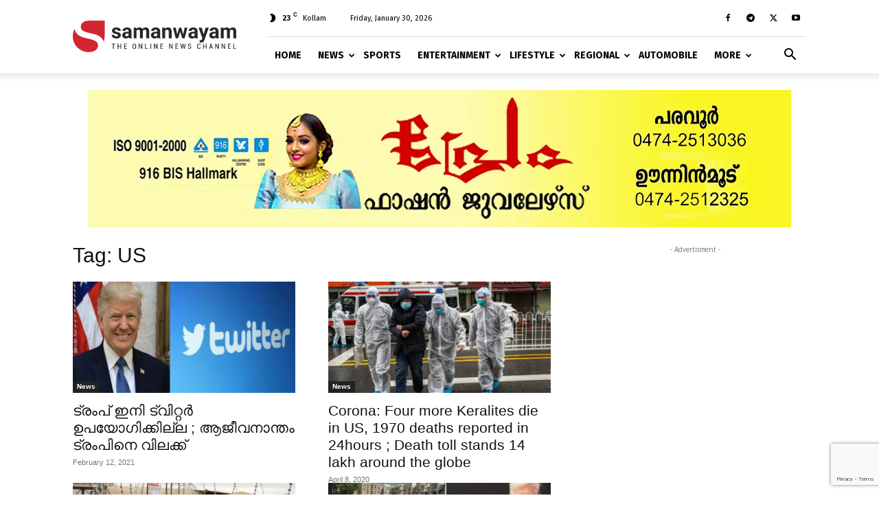

--- FILE ---
content_type: text/html; charset=UTF-8
request_url: https://samanwayam.com/tag/us/
body_size: 66361
content:
<!doctype html >
<!--[if IE 8]>    <html class="ie8" lang="en"> <![endif]-->
<!--[if IE 9]>    <html class="ie9" lang="en"> <![endif]-->
<!--[if gt IE 8]><!--> <html lang="en-US"> <!--<![endif]-->
<head>
    <title>US Archives - Samanwayam News: Latest Malayalam News | Breaking News | Kerala News | India | Politics | Sports | Movie | Lifestyle</title>
    <meta charset="UTF-8" />
    <meta name="viewport" content="width=device-width, initial-scale=1.0">
    <link rel="pingback" href="https://samanwayam.com/xmlrpc.php" />
    <meta name='robots' content='index, follow, max-image-preview:large, max-snippet:-1, max-video-preview:-1' />
<script>window._wca = window._wca || [];</script>
<!-- Jetpack Site Verification Tags -->
<meta name="google-site-verification" content="KwLJFtYOz9oGK-1Epd5AESstlkhcHRTkBR1Hp_S6EZ8" />
<meta name="msvalidate.01" content="AA11BA880632902A86D92008D8BF078C" />
<meta name="yandex-verification" content="58cd0bc7b0fa16e2" />
<link rel="icon" type="image/png" href="https://samanwayam.com/wp-content/uploads/2020/06/favicon-400x400.png">
	<!-- This site is optimized with the Yoast SEO plugin v21.8.1 - https://yoast.com/wordpress/plugins/seo/ -->
	<link rel="canonical" href="https://samanwayam.com/tag/us/" />
	<meta name="twitter:card" content="summary_large_image" />
	<meta name="twitter:title" content="US Archives - Samanwayam News: Latest Malayalam News | Breaking News | Kerala News | India | Politics | Sports | Movie | Lifestyle" />
	<meta name="twitter:site" content="@samanwayam" />
	<script type="application/ld+json" class="yoast-schema-graph">{"@context":"https://schema.org","@graph":[{"@type":"CollectionPage","@id":"https://samanwayam.com/tag/us/","url":"https://samanwayam.com/tag/us/","name":"US Archives - Samanwayam News: Latest Malayalam News | Breaking News | Kerala News | India | Politics | Sports | Movie | Lifestyle","isPartOf":{"@id":"https://samanwayam.com/#website"},"primaryImageOfPage":{"@id":"https://samanwayam.com/tag/us/#primaryimage"},"image":{"@id":"https://samanwayam.com/tag/us/#primaryimage"},"thumbnailUrl":"https://samanwayam.com/wp-content/uploads/2021/02/Trump-750.jpg","breadcrumb":{"@id":"https://samanwayam.com/tag/us/#breadcrumb"},"inLanguage":"en-US"},{"@type":"ImageObject","inLanguage":"en-US","@id":"https://samanwayam.com/tag/us/#primaryimage","url":"https://samanwayam.com/wp-content/uploads/2021/02/Trump-750.jpg","contentUrl":"https://samanwayam.com/wp-content/uploads/2021/02/Trump-750.jpg","width":800,"height":420,"caption":"ട്രംപ് ഇനി ട്വിറ്റര്‍ ഉപയോഗിക്കില്ല"},{"@type":"BreadcrumbList","@id":"https://samanwayam.com/tag/us/#breadcrumb","itemListElement":[{"@type":"ListItem","position":1,"name":"Home","item":"https://samanwayam.com/"},{"@type":"ListItem","position":2,"name":"US"}]},{"@type":"WebSite","@id":"https://samanwayam.com/#website","url":"https://samanwayam.com/","name":"Samanwayam News: Latest Malayalam News | Breaking News | Kerala News | India | Politics | Sports | Movie | Lifestyle","description":"The Online NEWS Channel","publisher":{"@id":"https://samanwayam.com/#organization"},"potentialAction":[{"@type":"SearchAction","target":{"@type":"EntryPoint","urlTemplate":"https://samanwayam.com/?s={search_term_string}"},"query-input":"required name=search_term_string"}],"inLanguage":"en-US"},{"@type":"Organization","@id":"https://samanwayam.com/#organization","name":"Samanwayam News: Latest Malayalam News | Breaking News | Kerala News | India | Politics | Sports | Movie | Lifestyle","url":"https://samanwayam.com/","logo":{"@type":"ImageObject","inLanguage":"en-US","@id":"https://samanwayam.com/#/schema/logo/image/","url":"https://samanwayam.com/wp-content/uploads/2020/06/logo.svg","contentUrl":"https://samanwayam.com/wp-content/uploads/2020/06/logo.svg","width":"800","height":"600","caption":"Samanwayam News: Latest Malayalam News | Breaking News | Kerala News | India | Politics | Sports | Movie | Lifestyle"},"image":{"@id":"https://samanwayam.com/#/schema/logo/image/"},"sameAs":["https://fb.com/samanwayam","https://twitter.com/samanwayam","https://www.youtube.com/channel/UCDX-em8NAElc5bHc63W_OLQ"]}]}</script>
	<!-- / Yoast SEO plugin. -->


<link rel='dns-prefetch' href='//stats.wp.com' />
<link rel='dns-prefetch' href='//fonts.googleapis.com' />
<link rel='dns-prefetch' href='//jetpack.wordpress.com' />
<link rel='dns-prefetch' href='//s0.wp.com' />
<link rel='dns-prefetch' href='//public-api.wordpress.com' />
<link rel='dns-prefetch' href='//0.gravatar.com' />
<link rel='dns-prefetch' href='//1.gravatar.com' />
<link rel='dns-prefetch' href='//2.gravatar.com' />
<link rel='dns-prefetch' href='//v0.wordpress.com' />
<link rel='dns-prefetch' href='//c0.wp.com' />
<link rel='dns-prefetch' href='//www.googletagmanager.com' />
<link rel="alternate" type="application/rss+xml" title="Samanwayam News: Latest Malayalam News | Breaking News | Kerala News | India | Politics | Sports | Movie | Lifestyle &raquo; Feed" href="https://samanwayam.com/feed/" />
<link rel="alternate" type="application/rss+xml" title="Samanwayam News: Latest Malayalam News | Breaking News | Kerala News | India | Politics | Sports | Movie | Lifestyle &raquo; US Tag Feed" href="https://samanwayam.com/tag/us/feed/" />
<script type="text/javascript">
window._wpemojiSettings = {"baseUrl":"https:\/\/s.w.org\/images\/core\/emoji\/14.0.0\/72x72\/","ext":".png","svgUrl":"https:\/\/s.w.org\/images\/core\/emoji\/14.0.0\/svg\/","svgExt":".svg","source":{"concatemoji":"https:\/\/samanwayam.com\/wp-includes\/js\/wp-emoji-release.min.js?ver=6.2.8"}};
/*! This file is auto-generated */
!function(e,a,t){var n,r,o,i=a.createElement("canvas"),p=i.getContext&&i.getContext("2d");function s(e,t){p.clearRect(0,0,i.width,i.height),p.fillText(e,0,0);e=i.toDataURL();return p.clearRect(0,0,i.width,i.height),p.fillText(t,0,0),e===i.toDataURL()}function c(e){var t=a.createElement("script");t.src=e,t.defer=t.type="text/javascript",a.getElementsByTagName("head")[0].appendChild(t)}for(o=Array("flag","emoji"),t.supports={everything:!0,everythingExceptFlag:!0},r=0;r<o.length;r++)t.supports[o[r]]=function(e){if(p&&p.fillText)switch(p.textBaseline="top",p.font="600 32px Arial",e){case"flag":return s("\ud83c\udff3\ufe0f\u200d\u26a7\ufe0f","\ud83c\udff3\ufe0f\u200b\u26a7\ufe0f")?!1:!s("\ud83c\uddfa\ud83c\uddf3","\ud83c\uddfa\u200b\ud83c\uddf3")&&!s("\ud83c\udff4\udb40\udc67\udb40\udc62\udb40\udc65\udb40\udc6e\udb40\udc67\udb40\udc7f","\ud83c\udff4\u200b\udb40\udc67\u200b\udb40\udc62\u200b\udb40\udc65\u200b\udb40\udc6e\u200b\udb40\udc67\u200b\udb40\udc7f");case"emoji":return!s("\ud83e\udef1\ud83c\udffb\u200d\ud83e\udef2\ud83c\udfff","\ud83e\udef1\ud83c\udffb\u200b\ud83e\udef2\ud83c\udfff")}return!1}(o[r]),t.supports.everything=t.supports.everything&&t.supports[o[r]],"flag"!==o[r]&&(t.supports.everythingExceptFlag=t.supports.everythingExceptFlag&&t.supports[o[r]]);t.supports.everythingExceptFlag=t.supports.everythingExceptFlag&&!t.supports.flag,t.DOMReady=!1,t.readyCallback=function(){t.DOMReady=!0},t.supports.everything||(n=function(){t.readyCallback()},a.addEventListener?(a.addEventListener("DOMContentLoaded",n,!1),e.addEventListener("load",n,!1)):(e.attachEvent("onload",n),a.attachEvent("onreadystatechange",function(){"complete"===a.readyState&&t.readyCallback()})),(e=t.source||{}).concatemoji?c(e.concatemoji):e.wpemoji&&e.twemoji&&(c(e.twemoji),c(e.wpemoji)))}(window,document,window._wpemojiSettings);
</script>
<style type="text/css">
img.wp-smiley,
img.emoji {
	display: inline !important;
	border: none !important;
	box-shadow: none !important;
	height: 1em !important;
	width: 1em !important;
	margin: 0 0.07em !important;
	vertical-align: -0.1em !important;
	background: none !important;
	padding: 0 !important;
}
</style>
	
<link rel='stylesheet' id='mediaelement-css' href='https://c0.wp.com/c/6.2.8/wp-includes/js/mediaelement/mediaelementplayer-legacy.min.css' type='text/css' media='all' />
<link rel='stylesheet' id='wp-mediaelement-css' href='https://c0.wp.com/c/6.2.8/wp-includes/js/mediaelement/wp-mediaelement.min.css' type='text/css' media='all' />
<link rel='stylesheet' id='contact-form-7-css' href='https://samanwayam.com/wp-content/plugins/contact-form-7/includes/css/styles.css?ver=5.8.7' type='text/css' media='all' />
<link rel='stylesheet' id='woocommerce-layout-css' href='https://c0.wp.com/p/woocommerce/7.9.0/assets/css/woocommerce-layout.css' type='text/css' media='all' />
<style id='woocommerce-layout-inline-css' type='text/css'>

	.infinite-scroll .woocommerce-pagination {
		display: none;
	}
</style>
<link rel='stylesheet' id='woocommerce-smallscreen-css' href='https://c0.wp.com/p/woocommerce/7.9.0/assets/css/woocommerce-smallscreen.css' type='text/css' media='only screen and (max-width: 768px)' />
<link rel='stylesheet' id='woocommerce-general-css' href='https://c0.wp.com/p/woocommerce/7.9.0/assets/css/woocommerce.css' type='text/css' media='all' />
<style id='woocommerce-inline-inline-css' type='text/css'>
.woocommerce form .form-row .required { visibility: visible; }
</style>
<link rel='stylesheet' id='crp-style-rounded-thumbs-css' href='https://samanwayam.com/wp-content/plugins/contextual-related-posts/css/rounded-thumbs.min.css?ver=3.5.2' type='text/css' media='all' />
<style id='crp-style-rounded-thumbs-inline-css' type='text/css'>

			.crp_related.crp-rounded-thumbs a {
				width: 150px;
                height: 150px;
				text-decoration: none;
			}
			.crp_related.crp-rounded-thumbs img {
				max-width: 150px;
				margin: auto;
			}
			.crp_related.crp-rounded-thumbs .crp_title {
				width: 100%;
			}
			
</style>
<link rel='stylesheet' id='td-plugin-multi-purpose-css' href='https://samanwayam.com/wp-content/plugins/td-composer/td-multi-purpose/style.css?ver=def8edc4e13d95bdf49953a9dce2f608' type='text/css' media='all' />
<link rel='stylesheet' id='google-fonts-style-css' href='https://fonts.googleapis.com/css?family=Fira+Sans%3A400%2C300%2C700%7CRubik%3A400%2C300%2C700%7COxygen%3A400%2C700&#038;display=swap&#038;ver=12.6.8' type='text/css' media='all' />
<link rel='stylesheet' id='td-theme-css' href='https://samanwayam.com/wp-content/themes/Newspaper/style.css?ver=12.6.8' type='text/css' media='all' />
<style id='td-theme-inline-css' type='text/css'>@media (max-width:767px){.td-header-desktop-wrap{display:none}}@media (min-width:767px){.td-header-mobile-wrap{display:none}}</style>
<link rel='stylesheet' id='td-theme-woo-css' href='https://samanwayam.com/wp-content/themes/Newspaper/style-woocommerce.css?ver=12.6.8' type='text/css' media='all' />
<link rel='stylesheet' id='td-legacy-framework-front-style-css' href='https://samanwayam.com/wp-content/plugins/td-composer/legacy/Newspaper/assets/css/td_legacy_main.css?ver=def8edc4e13d95bdf49953a9dce2f608' type='text/css' media='all' />
<link rel='stylesheet' id='td-legacy-framework-woo-style-css' href='https://samanwayam.com/wp-content/plugins/td-composer/legacy/Newspaper/assets/css/td_legacy_woocommerce.css?ver=6.2.8' type='text/css' media='all' />
<link rel='stylesheet' id='td-standard-pack-framework-front-style-css' href='https://samanwayam.com/wp-content/plugins/td-standard-pack/Newspaper/assets/css/td_standard_pack_main.css?ver=1b3d5bf2c64738aa07b4643e31257da9' type='text/css' media='all' />
<link rel='stylesheet' id='tdb_style_cloud_templates_front-css' href='https://samanwayam.com/wp-content/plugins/td-cloud-library/assets/css/tdb_main.css?ver=b33652f2535d2f3812f59e306e26300d' type='text/css' media='all' />
<link rel='stylesheet' id='social-logos-css' href='https://c0.wp.com/p/jetpack/12.8.2/_inc/social-logos/social-logos.min.css' type='text/css' media='all' />
<link rel='stylesheet' id='jetpack_css-css' href='https://c0.wp.com/p/jetpack/12.8.2/css/jetpack.css' type='text/css' media='all' />
<script type='text/javascript' src='https://c0.wp.com/c/6.2.8/wp-includes/js/jquery/jquery.min.js' id='jquery-core-js'></script>
<script type='text/javascript' src='https://c0.wp.com/c/6.2.8/wp-includes/js/jquery/jquery-migrate.min.js' id='jquery-migrate-js'></script>
<script type='text/javascript' src='https://stats.wp.com/s-202605.js' id='woocommerce-analytics-js'></script>
<link rel="https://api.w.org/" href="https://samanwayam.com/wp-json/" /><link rel="alternate" type="application/json" href="https://samanwayam.com/wp-json/wp/v2/tags/390" /><link rel="EditURI" type="application/rsd+xml" title="RSD" href="https://samanwayam.com/xmlrpc.php?rsd" />
<link rel="wlwmanifest" type="application/wlwmanifest+xml" href="https://samanwayam.com/wp-includes/wlwmanifest.xml" />
<meta name="generator" content="WordPress 6.2.8" />
<meta name="generator" content="WooCommerce 7.9.0" />
<meta name="generator" content="Site Kit by Google 1.171.0" /><script>
  function resizeIframe(obj) {
    obj.style.height = obj.contentWindow.document.documentElement.scrollHeight + 'px';
  }
</script>	<style>img#wpstats{display:none}</style>
		    <script>
        window.tdb_global_vars = {"wpRestUrl":"https:\/\/samanwayam.com\/wp-json\/","permalinkStructure":"\/%category%\/%year%\/%monthnum%\/%day%\/%postname%\/"};
        window.tdb_p_autoload_vars = {"isAjax":false,"isAdminBarShowing":false};
    </script>
    
    <style id="tdb-global-colors">:root{--accent-color:#fff}</style>

    
		<noscript><style>.woocommerce-product-gallery{ opacity: 1 !important; }</style></noscript>
	
<!-- Google AdSense meta tags added by Site Kit -->
<meta name="google-adsense-platform-account" content="ca-host-pub-2644536267352236">
<meta name="google-adsense-platform-domain" content="sitekit.withgoogle.com">
<!-- End Google AdSense meta tags added by Site Kit -->
      <meta name="onesignal" content="wordpress-plugin"/>
            <script>

      window.OneSignalDeferred = window.OneSignalDeferred || [];

      OneSignalDeferred.push(function(OneSignal) {
        var oneSignal_options = {};
        window._oneSignalInitOptions = oneSignal_options;

        oneSignal_options['serviceWorkerParam'] = { scope: '/' };
oneSignal_options['serviceWorkerPath'] = 'OneSignalSDKWorker.js.php';

        OneSignal.Notifications.setDefaultUrl("https://samanwayam.com");

        oneSignal_options['wordpress'] = true;
oneSignal_options['appId'] = 'de7d6f93-3a13-4f3b-b00c-4b9e550d8f9c';
oneSignal_options['allowLocalhostAsSecureOrigin'] = true;
oneSignal_options['welcomeNotification'] = { };
oneSignal_options['welcomeNotification']['title'] = "";
oneSignal_options['welcomeNotification']['message'] = "";
oneSignal_options['path'] = "https://samanwayam.com/wp-content/plugins/onesignal-free-web-push-notifications/sdk_files/";
oneSignal_options['promptOptions'] = { };
oneSignal_options['notifyButton'] = { };
oneSignal_options['notifyButton']['enable'] = true;
oneSignal_options['notifyButton']['position'] = 'bottom-right';
oneSignal_options['notifyButton']['theme'] = 'default';
oneSignal_options['notifyButton']['size'] = 'medium';
oneSignal_options['notifyButton']['showCredit'] = true;
oneSignal_options['notifyButton']['text'] = {};
              OneSignal.init(window._oneSignalInitOptions);
                    });

      function documentInitOneSignal() {
        var oneSignal_elements = document.getElementsByClassName("OneSignal-prompt");

        var oneSignalLinkClickHandler = function(event) { OneSignal.Notifications.requestPermission(); event.preventDefault(); };        for(var i = 0; i < oneSignal_elements.length; i++)
          oneSignal_elements[i].addEventListener('click', oneSignalLinkClickHandler, false);
      }

      if (document.readyState === 'complete') {
           documentInitOneSignal();
      }
      else {
           window.addEventListener("load", function(event){
               documentInitOneSignal();
          });
      }
    </script>

<!-- Jetpack Open Graph Tags -->
<meta property="og:type" content="website" />
<meta property="og:title" content="US Archives - Samanwayam News: Latest Malayalam News | Breaking News | Kerala News | India | Politics | Sports | Movie | Lifestyle" />
<meta property="og:url" content="https://samanwayam.com/tag/us/" />
<meta property="og:site_name" content="Samanwayam News: Latest Malayalam News | Breaking News | Kerala News | India | Politics | Sports | Movie | Lifestyle" />
<meta property="og:image" content="https://samanwayam.com/wp-content/uploads/2020/06/cropped-favicon.png" />
<meta property="og:image:width" content="512" />
<meta property="og:image:height" content="512" />
<meta property="og:image:alt" content="" />
<meta property="og:locale" content="en_US" />
<meta name="twitter:creator" content="@Samanwayam" />
<meta name="twitter:site" content="@samanwayam" />

<!-- End Jetpack Open Graph Tags -->

<!-- JS generated by theme -->

<script type="text/javascript" id="td-generated-header-js">
    
    

	    var tdBlocksArray = []; //here we store all the items for the current page

	    // td_block class - each ajax block uses a object of this class for requests
	    function tdBlock() {
		    this.id = '';
		    this.block_type = 1; //block type id (1-234 etc)
		    this.atts = '';
		    this.td_column_number = '';
		    this.td_current_page = 1; //
		    this.post_count = 0; //from wp
		    this.found_posts = 0; //from wp
		    this.max_num_pages = 0; //from wp
		    this.td_filter_value = ''; //current live filter value
		    this.is_ajax_running = false;
		    this.td_user_action = ''; // load more or infinite loader (used by the animation)
		    this.header_color = '';
		    this.ajax_pagination_infinite_stop = ''; //show load more at page x
	    }

        // td_js_generator - mini detector
        ( function () {
            var htmlTag = document.getElementsByTagName("html")[0];

	        if ( navigator.userAgent.indexOf("MSIE 10.0") > -1 ) {
                htmlTag.className += ' ie10';
            }

            if ( !!navigator.userAgent.match(/Trident.*rv\:11\./) ) {
                htmlTag.className += ' ie11';
            }

	        if ( navigator.userAgent.indexOf("Edge") > -1 ) {
                htmlTag.className += ' ieEdge';
            }

            if ( /(iPad|iPhone|iPod)/g.test(navigator.userAgent) ) {
                htmlTag.className += ' td-md-is-ios';
            }

            var user_agent = navigator.userAgent.toLowerCase();
            if ( user_agent.indexOf("android") > -1 ) {
                htmlTag.className += ' td-md-is-android';
            }

            if ( -1 !== navigator.userAgent.indexOf('Mac OS X')  ) {
                htmlTag.className += ' td-md-is-os-x';
            }

            if ( /chrom(e|ium)/.test(navigator.userAgent.toLowerCase()) ) {
               htmlTag.className += ' td-md-is-chrome';
            }

            if ( -1 !== navigator.userAgent.indexOf('Firefox') ) {
                htmlTag.className += ' td-md-is-firefox';
            }

            if ( -1 !== navigator.userAgent.indexOf('Safari') && -1 === navigator.userAgent.indexOf('Chrome') ) {
                htmlTag.className += ' td-md-is-safari';
            }

            if( -1 !== navigator.userAgent.indexOf('IEMobile') ){
                htmlTag.className += ' td-md-is-iemobile';
            }

        })();

        var tdLocalCache = {};

        ( function () {
            "use strict";

            tdLocalCache = {
                data: {},
                remove: function (resource_id) {
                    delete tdLocalCache.data[resource_id];
                },
                exist: function (resource_id) {
                    return tdLocalCache.data.hasOwnProperty(resource_id) && tdLocalCache.data[resource_id] !== null;
                },
                get: function (resource_id) {
                    return tdLocalCache.data[resource_id];
                },
                set: function (resource_id, cachedData) {
                    tdLocalCache.remove(resource_id);
                    tdLocalCache.data[resource_id] = cachedData;
                }
            };
        })();

    
    
var td_viewport_interval_list=[{"limitBottom":767,"sidebarWidth":228},{"limitBottom":1018,"sidebarWidth":300},{"limitBottom":1140,"sidebarWidth":324}];
var tds_general_modal_image="yes";
var tds_video_scroll="enabled";
var tds_video_playing_one="enabled";
var tds_video_pause_hidden="enabled";
var tdc_is_installed="yes";
var td_ajax_url="https:\/\/samanwayam.com\/wp-admin\/admin-ajax.php?td_theme_name=Newspaper&v=12.6.8";
var td_get_template_directory_uri="https:\/\/samanwayam.com\/wp-content\/plugins\/td-composer\/legacy\/common";
var tds_snap_menu="smart_snap_mobile";
var tds_logo_on_sticky="show";
var tds_header_style="8";
var td_please_wait="Please wait...";
var td_email_user_pass_incorrect="User or password incorrect!";
var td_email_user_incorrect="Email or username incorrect!";
var td_email_incorrect="Email incorrect!";
var td_user_incorrect="Username incorrect!";
var td_email_user_empty="Email or username empty!";
var td_pass_empty="Pass empty!";
var td_pass_pattern_incorrect="Invalid Pass Pattern!";
var td_retype_pass_incorrect="Retyped Pass incorrect!";
var tds_more_articles_on_post_enable="show";
var tds_more_articles_on_post_time_to_wait="";
var tds_more_articles_on_post_pages_distance_from_top=0;
var tds_captcha="";
var tds_theme_color_site_wide="#4db2ec";
var tds_smart_sidebar="enabled";
var tdThemeName="Newspaper";
var tdThemeNameWl="Newspaper";
var td_magnific_popup_translation_tPrev="Previous (Left arrow key)";
var td_magnific_popup_translation_tNext="Next (Right arrow key)";
var td_magnific_popup_translation_tCounter="%curr% of %total%";
var td_magnific_popup_translation_ajax_tError="The content from %url% could not be loaded.";
var td_magnific_popup_translation_image_tError="The image #%curr% could not be loaded.";
var tdBlockNonce="28a1fbcbc5";
var tdMobileMenu="enabled";
var tdMobileSearch="enabled";
var tdsDateFormat="l, F j, Y";
var tdDateNamesI18n={"month_names":["January","February","March","April","May","June","July","August","September","October","November","December"],"month_names_short":["Jan","Feb","Mar","Apr","May","Jun","Jul","Aug","Sep","Oct","Nov","Dec"],"day_names":["Sunday","Monday","Tuesday","Wednesday","Thursday","Friday","Saturday"],"day_names_short":["Sun","Mon","Tue","Wed","Thu","Fri","Sat"]};
var tdb_modal_confirm="Save";
var tdb_modal_cancel="Cancel";
var tdb_modal_confirm_alt="Yes";
var tdb_modal_cancel_alt="No";
var td_deploy_mode="deploy";
var td_ad_background_click_link="";
var td_ad_background_click_target="";
</script>

<style type="text/css">.saboxplugin-wrap{-webkit-box-sizing:border-box;-moz-box-sizing:border-box;-ms-box-sizing:border-box;box-sizing:border-box;border:1px solid #eee;width:100%;clear:both;display:block;overflow:hidden;word-wrap:break-word;position:relative}.saboxplugin-wrap .saboxplugin-gravatar{float:left;padding:0 20px 20px 20px}.saboxplugin-wrap .saboxplugin-gravatar img{max-width:100px;height:auto;border-radius:0;}.saboxplugin-wrap .saboxplugin-authorname{font-size:18px;line-height:1;margin:20px 0 0 20px;display:block}.saboxplugin-wrap .saboxplugin-authorname a{text-decoration:none}.saboxplugin-wrap .saboxplugin-authorname a:focus{outline:0}.saboxplugin-wrap .saboxplugin-desc{display:block;margin:5px 20px}.saboxplugin-wrap .saboxplugin-desc a{text-decoration:underline}.saboxplugin-wrap .saboxplugin-desc p{margin:5px 0 12px}.saboxplugin-wrap .saboxplugin-web{margin:0 20px 15px;text-align:left}.saboxplugin-wrap .sab-web-position{text-align:right}.saboxplugin-wrap .saboxplugin-web a{color:#ccc;text-decoration:none}.saboxplugin-wrap .saboxplugin-socials{position:relative;display:block;background:#fcfcfc;padding:5px;border-top:1px solid #eee}.saboxplugin-wrap .saboxplugin-socials a svg{width:20px;height:20px}.saboxplugin-wrap .saboxplugin-socials a svg .st2{fill:#fff; transform-origin:center center;}.saboxplugin-wrap .saboxplugin-socials a svg .st1{fill:rgba(0,0,0,.3)}.saboxplugin-wrap .saboxplugin-socials a:hover{opacity:.8;-webkit-transition:opacity .4s;-moz-transition:opacity .4s;-o-transition:opacity .4s;transition:opacity .4s;box-shadow:none!important;-webkit-box-shadow:none!important}.saboxplugin-wrap .saboxplugin-socials .saboxplugin-icon-color{box-shadow:none;padding:0;border:0;-webkit-transition:opacity .4s;-moz-transition:opacity .4s;-o-transition:opacity .4s;transition:opacity .4s;display:inline-block;color:#fff;font-size:0;text-decoration:inherit;margin:5px;-webkit-border-radius:0;-moz-border-radius:0;-ms-border-radius:0;-o-border-radius:0;border-radius:0;overflow:hidden}.saboxplugin-wrap .saboxplugin-socials .saboxplugin-icon-grey{text-decoration:inherit;box-shadow:none;position:relative;display:-moz-inline-stack;display:inline-block;vertical-align:middle;zoom:1;margin:10px 5px;color:#444;fill:#444}.clearfix:after,.clearfix:before{content:' ';display:table;line-height:0;clear:both}.ie7 .clearfix{zoom:1}.saboxplugin-socials.sabox-colored .saboxplugin-icon-color .sab-twitch{border-color:#38245c}.saboxplugin-socials.sabox-colored .saboxplugin-icon-color .sab-behance{border-color:#003eb0}.saboxplugin-socials.sabox-colored .saboxplugin-icon-color .sab-deviantart{border-color:#036824}.saboxplugin-socials.sabox-colored .saboxplugin-icon-color .sab-digg{border-color:#00327c}.saboxplugin-socials.sabox-colored .saboxplugin-icon-color .sab-dribbble{border-color:#ba1655}.saboxplugin-socials.sabox-colored .saboxplugin-icon-color .sab-facebook{border-color:#1e2e4f}.saboxplugin-socials.sabox-colored .saboxplugin-icon-color .sab-flickr{border-color:#003576}.saboxplugin-socials.sabox-colored .saboxplugin-icon-color .sab-github{border-color:#264874}.saboxplugin-socials.sabox-colored .saboxplugin-icon-color .sab-google{border-color:#0b51c5}.saboxplugin-socials.sabox-colored .saboxplugin-icon-color .sab-html5{border-color:#902e13}.saboxplugin-socials.sabox-colored .saboxplugin-icon-color .sab-instagram{border-color:#1630aa}.saboxplugin-socials.sabox-colored .saboxplugin-icon-color .sab-linkedin{border-color:#00344f}.saboxplugin-socials.sabox-colored .saboxplugin-icon-color .sab-pinterest{border-color:#5b040e}.saboxplugin-socials.sabox-colored .saboxplugin-icon-color .sab-reddit{border-color:#992900}.saboxplugin-socials.sabox-colored .saboxplugin-icon-color .sab-rss{border-color:#a43b0a}.saboxplugin-socials.sabox-colored .saboxplugin-icon-color .sab-sharethis{border-color:#5d8420}.saboxplugin-socials.sabox-colored .saboxplugin-icon-color .sab-soundcloud{border-color:#995200}.saboxplugin-socials.sabox-colored .saboxplugin-icon-color .sab-spotify{border-color:#0f612c}.saboxplugin-socials.sabox-colored .saboxplugin-icon-color .sab-stackoverflow{border-color:#a95009}.saboxplugin-socials.sabox-colored .saboxplugin-icon-color .sab-steam{border-color:#006388}.saboxplugin-socials.sabox-colored .saboxplugin-icon-color .sab-user_email{border-color:#b84e05}.saboxplugin-socials.sabox-colored .saboxplugin-icon-color .sab-tumblr{border-color:#10151b}.saboxplugin-socials.sabox-colored .saboxplugin-icon-color .sab-twitter{border-color:#0967a0}.saboxplugin-socials.sabox-colored .saboxplugin-icon-color .sab-vimeo{border-color:#0d7091}.saboxplugin-socials.sabox-colored .saboxplugin-icon-color .sab-windows{border-color:#003f71}.saboxplugin-socials.sabox-colored .saboxplugin-icon-color .sab-whatsapp{border-color:#003f71}.saboxplugin-socials.sabox-colored .saboxplugin-icon-color .sab-wordpress{border-color:#0f3647}.saboxplugin-socials.sabox-colored .saboxplugin-icon-color .sab-yahoo{border-color:#14002d}.saboxplugin-socials.sabox-colored .saboxplugin-icon-color .sab-youtube{border-color:#900}.saboxplugin-socials.sabox-colored .saboxplugin-icon-color .sab-xing{border-color:#000202}.saboxplugin-socials.sabox-colored .saboxplugin-icon-color .sab-mixcloud{border-color:#2475a0}.saboxplugin-socials.sabox-colored .saboxplugin-icon-color .sab-vk{border-color:#243549}.saboxplugin-socials.sabox-colored .saboxplugin-icon-color .sab-medium{border-color:#00452c}.saboxplugin-socials.sabox-colored .saboxplugin-icon-color .sab-quora{border-color:#420e00}.saboxplugin-socials.sabox-colored .saboxplugin-icon-color .sab-meetup{border-color:#9b181c}.saboxplugin-socials.sabox-colored .saboxplugin-icon-color .sab-goodreads{border-color:#000}.saboxplugin-socials.sabox-colored .saboxplugin-icon-color .sab-snapchat{border-color:#999700}.saboxplugin-socials.sabox-colored .saboxplugin-icon-color .sab-500px{border-color:#00557f}.saboxplugin-socials.sabox-colored .saboxplugin-icon-color .sab-mastodont{border-color:#185886}.sabox-plus-item{margin-bottom:20px}@media screen and (max-width:480px){.saboxplugin-wrap{text-align:center}.saboxplugin-wrap .saboxplugin-gravatar{float:none;padding:20px 0;text-align:center;margin:0 auto;display:block}.saboxplugin-wrap .saboxplugin-gravatar img{float:none;display:inline-block;display:-moz-inline-stack;vertical-align:middle;zoom:1}.saboxplugin-wrap .saboxplugin-desc{margin:0 10px 20px;text-align:center}.saboxplugin-wrap .saboxplugin-authorname{text-align:center;margin:10px 0 20px}}body .saboxplugin-authorname a,body .saboxplugin-authorname a:hover{box-shadow:none;-webkit-box-shadow:none}a.sab-profile-edit{font-size:16px!important;line-height:1!important}.sab-edit-settings a,a.sab-profile-edit{color:#0073aa!important;box-shadow:none!important;-webkit-box-shadow:none!important}.sab-edit-settings{margin-right:15px;position:absolute;right:0;z-index:2;bottom:10px;line-height:20px}.sab-edit-settings i{margin-left:5px}.saboxplugin-socials{line-height:1!important}.rtl .saboxplugin-wrap .saboxplugin-gravatar{float:right}.rtl .saboxplugin-wrap .saboxplugin-authorname{display:flex;align-items:center}.rtl .saboxplugin-wrap .saboxplugin-authorname .sab-profile-edit{margin-right:10px}.rtl .sab-edit-settings{right:auto;left:0}img.sab-custom-avatar{max-width:75px;}.saboxplugin-wrap {margin-top:0px; margin-bottom:0px; padding: 0px 0px }.saboxplugin-wrap .saboxplugin-authorname {font-size:18px; line-height:25px;}.saboxplugin-wrap .saboxplugin-desc p, .saboxplugin-wrap .saboxplugin-desc {font-size:14px !important; line-height:21px !important;}.saboxplugin-wrap .saboxplugin-web {font-size:14px;}.saboxplugin-wrap .saboxplugin-socials a svg {width:18px;height:18px;}</style>
<!-- Header style compiled by theme -->

<style>@font-face{font-family:"NotoSansMalayalam-Regular, Rubik, sans-serif";src:local("NotoSansMalayalam-Regular, Rubik, sans-serif"),url("https://samanwayam.com/wp-content/uploads/2020/04/NotoSansMalayalam-Regular.woff") format("woff");font-display:swap}@font-face{font-family:"EGGIndulekhaBold";src:local("EGGIndulekhaBold"),url("https://samanwayam.com/wp-content/uploads/2020/05/EGGIndulekhaBold.woff") format("woff");font-display:swap}@font-face{font-family:"EGGIndulekha";src:local("EGGIndulekha"),url("https://samanwayam.com/wp-content/uploads/2020/05/EGGIndulekha.woff") format("woff");font-display:swap}ul.sf-menu>.menu-item>a{font-family:"Fira Sans"}.sf-menu ul .menu-item a{font-family:"Fira Sans"}.td-header-wrap .td-logo-text-container .td-logo-text{font-family:Rubik}.td-header-wrap .td-logo-text-container .td-tagline-text{font-family:Rubik}body,p{font-family:EGGIndulekhaBold;font-size:24px;line-height:26px;font-weight:normal}.white-popup-block,.white-popup-block .wpb_button{font-family:Rubik}:root{--td_mobile_gradient_one_mob:rgba(0,0,0,0.5);--td_mobile_gradient_two_mob:rgba(0,0,0,0.6)}@font-face{font-family:"NotoSansMalayalam-Regular, Rubik, sans-serif";src:local("NotoSansMalayalam-Regular, Rubik, sans-serif"),url("https://samanwayam.com/wp-content/uploads/2020/04/NotoSansMalayalam-Regular.woff") format("woff");font-display:swap}@font-face{font-family:"EGGIndulekhaBold";src:local("EGGIndulekhaBold"),url("https://samanwayam.com/wp-content/uploads/2020/05/EGGIndulekhaBold.woff") format("woff");font-display:swap}@font-face{font-family:"EGGIndulekha";src:local("EGGIndulekha"),url("https://samanwayam.com/wp-content/uploads/2020/05/EGGIndulekha.woff") format("woff");font-display:swap}ul.sf-menu>.td-menu-item>a,.td-theme-wrap .td-header-menu-social{font-family:"Fira Sans"}.sf-menu ul .td-menu-item a{font-family:"Fira Sans"}.block-title>span,.block-title>a,.widgettitle,body .td-trending-now-title,.wpb_tabs li a,.vc_tta-container .vc_tta-color-grey.vc_tta-tabs-position-top.vc_tta-style-classic .vc_tta-tabs-container .vc_tta-tab>a,.td-theme-wrap .td-related-title a,.woocommerce div.product .woocommerce-tabs ul.tabs li a,.woocommerce .product .products h2:not(.woocommerce-loop-product__title),.td-theme-wrap .td-block-title{font-family:NotoSansMalayalam-Regular,Rubik,sans-serif}.top-header-menu>li>a,.td-weather-top-widget .td-weather-now .td-big-degrees,.td-weather-top-widget .td-weather-header .td-weather-city,.td-header-sp-top-menu .td_data_time{font-family:"Fira Sans"}.top-header-menu .menu-item-has-children li a{font-family:"Fira Sans"}.td_mod_mega_menu .item-details a{font-family:"Fira Sans"}.td_mega_menu_sub_cats .block-mega-child-cats a{font-family:"Fira Sans"}.td-excerpt,.td_module_14 .td-excerpt{font-family:NotoSansMalayalam-Regular,Rubik,sans-serif}.td_module_wrap .td-module-title{font-family:EGGIndulekhaBold}.td_block_trending_now .entry-title,.td-theme-slider .td-module-title,.td-big-grid-post .entry-title{font-family:NotoSansMalayalam-Regular,Rubik,sans-serif}.post .td-post-header .entry-title{font-family:EGGIndulekhaBold}.td-post-content p,.td-post-content{font-family:EGGIndulekha;font-size:24px;line-height:26px}@font-face{font-family:"NotoSansMalayalam-Regular, Rubik, sans-serif";src:local("NotoSansMalayalam-Regular, Rubik, sans-serif"),url("https://samanwayam.com/wp-content/uploads/2020/04/NotoSansMalayalam-Regular.woff") format("woff");font-display:swap}@font-face{font-family:"EGGIndulekhaBold";src:local("EGGIndulekhaBold"),url("https://samanwayam.com/wp-content/uploads/2020/05/EGGIndulekhaBold.woff") format("woff");font-display:swap}@font-face{font-family:"EGGIndulekha";src:local("EGGIndulekha"),url("https://samanwayam.com/wp-content/uploads/2020/05/EGGIndulekha.woff") format("woff");font-display:swap}ul.sf-menu>.menu-item>a{font-family:"Fira Sans"}.sf-menu ul .menu-item a{font-family:"Fira Sans"}.td-header-wrap .td-logo-text-container .td-logo-text{font-family:Rubik}.td-header-wrap .td-logo-text-container .td-tagline-text{font-family:Rubik}body,p{font-family:EGGIndulekhaBold;font-size:24px;line-height:26px;font-weight:normal}.white-popup-block,.white-popup-block .wpb_button{font-family:Rubik}:root{--td_mobile_gradient_one_mob:rgba(0,0,0,0.5);--td_mobile_gradient_two_mob:rgba(0,0,0,0.6)}@font-face{font-family:"NotoSansMalayalam-Regular, Rubik, sans-serif";src:local("NotoSansMalayalam-Regular, Rubik, sans-serif"),url("https://samanwayam.com/wp-content/uploads/2020/04/NotoSansMalayalam-Regular.woff") format("woff");font-display:swap}@font-face{font-family:"EGGIndulekhaBold";src:local("EGGIndulekhaBold"),url("https://samanwayam.com/wp-content/uploads/2020/05/EGGIndulekhaBold.woff") format("woff");font-display:swap}@font-face{font-family:"EGGIndulekha";src:local("EGGIndulekha"),url("https://samanwayam.com/wp-content/uploads/2020/05/EGGIndulekha.woff") format("woff");font-display:swap}ul.sf-menu>.td-menu-item>a,.td-theme-wrap .td-header-menu-social{font-family:"Fira Sans"}.sf-menu ul .td-menu-item a{font-family:"Fira Sans"}.block-title>span,.block-title>a,.widgettitle,body .td-trending-now-title,.wpb_tabs li a,.vc_tta-container .vc_tta-color-grey.vc_tta-tabs-position-top.vc_tta-style-classic .vc_tta-tabs-container .vc_tta-tab>a,.td-theme-wrap .td-related-title a,.woocommerce div.product .woocommerce-tabs ul.tabs li a,.woocommerce .product .products h2:not(.woocommerce-loop-product__title),.td-theme-wrap .td-block-title{font-family:NotoSansMalayalam-Regular,Rubik,sans-serif}.top-header-menu>li>a,.td-weather-top-widget .td-weather-now .td-big-degrees,.td-weather-top-widget .td-weather-header .td-weather-city,.td-header-sp-top-menu .td_data_time{font-family:"Fira Sans"}.top-header-menu .menu-item-has-children li a{font-family:"Fira Sans"}.td_mod_mega_menu .item-details a{font-family:"Fira Sans"}.td_mega_menu_sub_cats .block-mega-child-cats a{font-family:"Fira Sans"}.td-excerpt,.td_module_14 .td-excerpt{font-family:NotoSansMalayalam-Regular,Rubik,sans-serif}.td_module_wrap .td-module-title{font-family:EGGIndulekhaBold}.td_block_trending_now .entry-title,.td-theme-slider .td-module-title,.td-big-grid-post .entry-title{font-family:NotoSansMalayalam-Regular,Rubik,sans-serif}.post .td-post-header .entry-title{font-family:EGGIndulekhaBold}.td-post-content p,.td-post-content{font-family:EGGIndulekha;font-size:24px;line-height:26px}</style>

<link rel="icon" href="https://samanwayam.com/wp-content/uploads/2020/06/cropped-favicon-32x32.png" sizes="32x32" />
<link rel="icon" href="https://samanwayam.com/wp-content/uploads/2020/06/cropped-favicon-192x192.png" sizes="192x192" />
<link rel="apple-touch-icon" href="https://samanwayam.com/wp-content/uploads/2020/06/cropped-favicon-180x180.png" />
<meta name="msapplication-TileImage" content="https://samanwayam.com/wp-content/uploads/2020/06/cropped-favicon-270x270.png" />
<link rel="stylesheet" type="text/css" id="wp-custom-css" href="https://samanwayam.com/?custom-css=1e89b6cb11" />
<!-- Button style compiled by theme -->

<style></style>

	<style id="tdw-css-placeholder"></style></head>

<body data-rsssl=1 class="archive tag tag-us tag-390 theme-Newspaper td-standard-pack woocommerce-no-js global-block-template-2 tdb-template  tdc-footer-template td-full-layout" itemscope="itemscope" itemtype="https://schema.org/WebPage">

<div class="td-scroll-up" data-style="style1"><i class="td-icon-menu-up"></i></div>
    <div class="td-menu-background" style="visibility:hidden"></div>
<div id="td-mobile-nav" style="visibility:hidden">
    <div class="td-mobile-container">
        <!-- mobile menu top section -->
        <div class="td-menu-socials-wrap">
            <!-- socials -->
            <div class="td-menu-socials">
                
        <span class="td-social-icon-wrap">
            <a target="_blank" href="https://fb.com/samanwayam" title="Facebook">
                <i class="td-icon-font td-icon-facebook"></i>
                <span style="display: none">Facebook</span>
            </a>
        </span>
        <span class="td-social-icon-wrap">
            <a target="_blank" href="https://t.me/samanwayamonline" title="Telegram">
                <i class="td-icon-font td-icon-telegram"></i>
                <span style="display: none">Telegram</span>
            </a>
        </span>
        <span class="td-social-icon-wrap">
            <a target="_blank" href="https://twitter.com/samanwayam" title="Twitter">
                <i class="td-icon-font td-icon-twitter"></i>
                <span style="display: none">Twitter</span>
            </a>
        </span>
        <span class="td-social-icon-wrap">
            <a target="_blank" href="https://www.youtube.com/channel/UCDX-em8NAElc5bHc63W_OLQ" title="Youtube">
                <i class="td-icon-font td-icon-youtube"></i>
                <span style="display: none">Youtube</span>
            </a>
        </span>            </div>
            <!-- close button -->
            <div class="td-mobile-close">
                <span><i class="td-icon-close-mobile"></i></span>
            </div>
        </div>

        <!-- login section -->
        
        <!-- menu section -->
        <div class="td-mobile-content">
            <div class="menu-main-container"><ul id="menu-main" class="td-mobile-main-menu"><li id="menu-item-11261" class="menu-item menu-item-type-post_type menu-item-object-page menu-item-home menu-item-first menu-item-11261"><a href="https://samanwayam.com/">Home</a></li>
<li id="menu-item-7358" class="menu-item menu-item-type-taxonomy menu-item-object-category menu-item-has-children menu-item-7358"><a href="https://samanwayam.com/./news/">News<i class="td-icon-menu-right td-element-after"></i></a>
<ul class="sub-menu">
	<li id="menu-item-0" class="menu-item-0"><a href="https://samanwayam.com/./news/crime/">Crime</a></li>
	<li class="menu-item-0"><a href="https://samanwayam.com/./news/politics/">Politics</a></li>
	<li class="menu-item-0"><a href="https://samanwayam.com/./news/sports/">Sports</a></li>
	<li class="menu-item-0"><a href="https://samanwayam.com/./news/world/">World</a></li>
</ul>
</li>
<li id="menu-item-7288" class="menu-item menu-item-type-taxonomy menu-item-object-category menu-item-7288"><a href="https://samanwayam.com/./news/sports/">Sports</a></li>
<li id="menu-item-7282" class="menu-item menu-item-type-taxonomy menu-item-object-category menu-item-has-children menu-item-7282"><a href="https://samanwayam.com/./entertainment/">Entertainment<i class="td-icon-menu-right td-element-after"></i></a>
<ul class="sub-menu">
	<li class="menu-item-0"><a href="https://samanwayam.com/./entertainment/bollywood/">Bollywood</a></li>
	<li class="menu-item-0"><a href="https://samanwayam.com/./entertainment/celebrities/">Celebrities</a></li>
	<li class="menu-item-0"><a href="https://samanwayam.com/./entertainment/hollywood/">Hollywood</a></li>
	<li class="menu-item-0"><a href="https://samanwayam.com/./entertainment/movies/">Movies</a></li>
	<li class="menu-item-0"><a href="https://samanwayam.com/./entertainment/tv/">TV</a></li>
</ul>
</li>
<li id="menu-item-7285" class="menu-item menu-item-type-taxonomy menu-item-object-category menu-item-has-children menu-item-7285"><a href="https://samanwayam.com/./lifestyle/">Lifestyle<i class="td-icon-menu-right td-element-after"></i></a>
<ul class="sub-menu">
	<li class="menu-item-0"><a href="https://samanwayam.com/./lifestyle/beauty/">Beauty</a></li>
	<li class="menu-item-0"><a href="https://samanwayam.com/./lifestyle/food/">Food</a></li>
	<li class="menu-item-0"><a href="https://samanwayam.com/./lifestyle/health-fitness/">Health &amp; Fitness</a></li>
</ul>
</li>
<li id="menu-item-7359" class="menu-item menu-item-type-taxonomy menu-item-object-category menu-item-has-children menu-item-7359"><a href="https://samanwayam.com/./regional/">Regional<i class="td-icon-menu-right td-element-after"></i></a>
<ul class="sub-menu">
	<li class="menu-item-0"><a href="https://samanwayam.com/./regional/astrology/">Astrology</a></li>
	<li class="menu-item-0"><a href="https://samanwayam.com/./regional/cultural/">Cultural</a></li>
	<li class="menu-item-0"><a href="https://samanwayam.com/./regional/religion-spirituality/">Religion &amp; Spirituality</a></li>
</ul>
</li>
<li id="menu-item-7276" class="menu-item menu-item-type-taxonomy menu-item-object-category menu-item-7276"><a href="https://samanwayam.com/./automobile/">Automobile</a></li>
<li id="menu-item-7291" class="menu-item menu-item-type-custom menu-item-object-custom menu-item-has-children menu-item-7291"><a href="#">More<i class="td-icon-menu-right td-element-after"></i></a>
<ul class="sub-menu">
	<li id="menu-item-7474" class="menu-item menu-item-type-taxonomy menu-item-object-category menu-item-7474"><a href="https://samanwayam.com/./editorial/">Editorial</a></li>
	<li id="menu-item-7278" class="menu-item menu-item-type-taxonomy menu-item-object-category menu-item-7278"><a href="https://samanwayam.com/./business/">Business</a></li>
	<li id="menu-item-7289" class="menu-item menu-item-type-taxonomy menu-item-object-category menu-item-7289"><a href="https://samanwayam.com/./technology/">Technology</a></li>
	<li id="menu-item-7281" class="menu-item menu-item-type-taxonomy menu-item-object-category menu-item-7281"><a href="https://samanwayam.com/./education/">Education</a></li>
</ul>
</li>
</ul></div>        </div>
    </div>

    <!-- register/login section -->
    </div><div class="td-search-background" style="visibility:hidden"></div>
<div class="td-search-wrap-mob" style="visibility:hidden">
	<div class="td-drop-down-search">
		<form method="get" class="td-search-form" action="https://samanwayam.com/">
			<!-- close button -->
			<div class="td-search-close">
				<span><i class="td-icon-close-mobile"></i></span>
			</div>
			<div role="search" class="td-search-input">
				<span>Search</span>
				<input id="td-header-search-mob" type="text" value="" name="s" autocomplete="off" />
			</div>
		</form>
		<div id="td-aj-search-mob" class="td-ajax-search-flex"></div>
	</div>
</div>

    <div id="td-outer-wrap" class="td-theme-wrap">
    
        
            <div class="tdc-header-wrap ">

            <!--
Header style 8
-->


<div class="td-header-wrap td-header-style-8 ">
    
    <div class="td-container ">
        <div class="td-header-sp-logo">
                    <a class="td-main-logo" href="https://samanwayam.com/">
            <img class="td-retina-data" data-retina="https://samanwayam.com/wp-content/uploads/2020/06/logo.svg" src="https://samanwayam.com/wp-content/uploads/2020/06/logo.svg" alt="Samanwayam News | Malayalam News (മലയാളം വാർത്ത): Get Latest Malayalam news & Today\'s Breaking News (ബ്രേക്കിങ് വാർത്ത) " title="Samanwayam News | Malayalam News (മലയാളം വാർത്ത): Get Latest Malayalam news & Today\'s Breaking News (ബ്രേക്കിങ് വാർത്ത) "  width="" height=""/>
            <span class="td-visual-hidden">Samanwayam News: Latest Malayalam News | Breaking News | Kerala News | India | Politics | Sports | Movie | Lifestyle</span>
        </a>
            </div>
    </div>
    <div class="td-header-top-menu-full td-container-wrap ">
        <div class="td-container">
            <div class="td-header-row td-header-top-menu">
                
    <div class="top-bar-style-1">
        
<div class="td-header-sp-top-menu">


	<!-- td weather source: cache -->		<div class="td-weather-top-widget" id="td_top_weather_uid">
			<i class="td-icons clear-sky-n"></i>
			<div class="td-weather-now" data-block-uid="td_top_weather_uid">
				<span class="td-big-degrees">23</span>
				<span class="td-weather-unit">C</span>
			</div>
			<div class="td-weather-header">
				<div class="td-weather-city">Kollam</div>
			</div>
		</div>
		        <div class="td_data_time">
            <div style="visibility:hidden;">

                Friday, January 30, 2026
            </div>
        </div>
    </div>
        <div class="td-header-sp-top-widget">
    
    
        
        <span class="td-social-icon-wrap">
            <a target="_blank" href="https://fb.com/samanwayam" title="Facebook">
                <i class="td-icon-font td-icon-facebook"></i>
                <span style="display: none">Facebook</span>
            </a>
        </span>
        <span class="td-social-icon-wrap">
            <a target="_blank" href="https://t.me/samanwayamonline" title="Telegram">
                <i class="td-icon-font td-icon-telegram"></i>
                <span style="display: none">Telegram</span>
            </a>
        </span>
        <span class="td-social-icon-wrap">
            <a target="_blank" href="https://twitter.com/samanwayam" title="Twitter">
                <i class="td-icon-font td-icon-twitter"></i>
                <span style="display: none">Twitter</span>
            </a>
        </span>
        <span class="td-social-icon-wrap">
            <a target="_blank" href="https://www.youtube.com/channel/UCDX-em8NAElc5bHc63W_OLQ" title="Youtube">
                <i class="td-icon-font td-icon-youtube"></i>
                <span style="display: none">Youtube</span>
            </a>
        </span>    </div>

    </div>

<!-- LOGIN MODAL -->

                <div id="login-form" class="white-popup-block mfp-hide mfp-with-anim td-login-modal-wrap">
                    <div class="td-login-wrap">
                        <a href="#" aria-label="Back" class="td-back-button"><i class="td-icon-modal-back"></i></a>
                        <div id="td-login-div" class="td-login-form-div td-display-block">
                            <div class="td-login-panel-title">Sign in</div>
                            <div class="td-login-panel-descr">Welcome! Log into your account</div>
                            <div class="td_display_err"></div>
                            <form id="loginForm" action="#" method="post">
                                <div class="td-login-inputs"><input class="td-login-input" autocomplete="username" type="text" name="login_email" id="login_email" value="" required><label for="login_email">your username</label></div>
                                <div class="td-login-inputs"><input class="td-login-input" autocomplete="current-password" type="password" name="login_pass" id="login_pass" value="" required><label for="login_pass">your password</label></div>
                                <input type="button"  name="login_button" id="login_button" class="wpb_button btn td-login-button" value="Login">
                                
                            </form>

                            

                            <div class="td-login-info-text"><a href="#" id="forgot-pass-link">Forgot your password? Get help</a></div>
                            
                            
                            
                            
                        </div>

                        

                         <div id="td-forgot-pass-div" class="td-login-form-div td-display-none">
                            <div class="td-login-panel-title">Password recovery</div>
                            <div class="td-login-panel-descr">Recover your password</div>
                            <div class="td_display_err"></div>
                            <form id="forgotpassForm" action="#" method="post">
                                <div class="td-login-inputs"><input class="td-login-input" type="text" name="forgot_email" id="forgot_email" value="" required><label for="forgot_email">your email</label></div>
                                <input type="button" name="forgot_button" id="forgot_button" class="wpb_button btn td-login-button" value="Send My Password">
                            </form>
                            <div class="td-login-info-text">A password will be e-mailed to you.</div>
                        </div>
                        
                        
                    </div>
                </div>
                            </div>
        </div>
    </div>
    <div class="td-header-menu-wrap-full td-container-wrap ">
        
        <div class="td-header-menu-wrap td-header-gradient ">
            <div class="td-container">
                <div class="td-header-row td-header-main-menu">
                    <div id="td-header-menu" role="navigation">
        <div id="td-top-mobile-toggle"><a href="#" role="button" aria-label="Menu"><i class="td-icon-font td-icon-mobile"></i></a></div>
        <div class="td-main-menu-logo td-logo-in-header">
        		<a class="td-mobile-logo td-sticky-mobile" aria-label="Logo" href="https://samanwayam.com/">
			<img class="td-retina-data" data-retina="https://samanwayam.com/wp-content/uploads/2020/06/logo-mobile.svg" src="https://samanwayam.com/wp-content/uploads/2020/06/logo-mobile.svg" alt="Samanwayam News | Malayalam News (മലയാളം വാർത്ത): Get Latest Malayalam news & Today\'s Breaking News (ബ്രേക്കിങ് വാർത്ത) " title="Samanwayam News | Malayalam News (മലയാളം വാർത്ത): Get Latest Malayalam news & Today\'s Breaking News (ബ്രേക്കിങ് വാർത്ത) "  width="" height=""/>
		</a>
			<a class="td-header-logo td-sticky-mobile" aria-label="Logo" href="https://samanwayam.com/">
			<img class="td-retina-data" data-retina="https://samanwayam.com/wp-content/uploads/2020/06/logo.svg" src="https://samanwayam.com/wp-content/uploads/2020/06/logo.svg" alt="Samanwayam News | Malayalam News (മലയാളം വാർത്ത): Get Latest Malayalam news & Today\'s Breaking News (ബ്രേക്കിങ് വാർത്ത) " title="Samanwayam News | Malayalam News (മലയാളം വാർത്ത): Get Latest Malayalam news & Today\'s Breaking News (ബ്രേക്കിങ് വാർത്ത) "  width="" height=""/>
		</a>
	    </div>
    <div class="menu-main-container"><ul id="menu-main-1" class="sf-menu"><li class="menu-item menu-item-type-post_type menu-item-object-page menu-item-home menu-item-first td-menu-item td-normal-menu menu-item-11261"><a href="https://samanwayam.com/">Home</a></li>
<li class="menu-item menu-item-type-taxonomy menu-item-object-category td-menu-item td-mega-menu menu-item-7358"><a href="https://samanwayam.com/./news/">News</a>
<ul class="sub-menu">
	<li class="menu-item-0"><div class="td-container-border"><div class="td-mega-grid"><div class="td_block_wrap td_block_mega_menu tdi_1 td_with_ajax_pagination td-pb-border-top td_block_template_2"  data-td-block-uid="tdi_1" ><script>var block_tdi_1 = new tdBlock();
block_tdi_1.id = "tdi_1";
block_tdi_1.atts = '{"limit":4,"td_column_number":3,"ajax_pagination":"next_prev","category_id":"1","show_child_cat":30,"td_ajax_filter_type":"td_category_ids_filter","td_ajax_preloading":"","block_type":"td_block_mega_menu","block_template_id":"","header_color":"","ajax_pagination_infinite_stop":"","offset":"","td_filter_default_txt":"","td_ajax_filter_ids":"","el_class":"","color_preset":"","ajax_pagination_next_prev_swipe":"","border_top":"","css":"","tdc_css":"","class":"tdi_1","tdc_css_class":"tdi_1","tdc_css_class_style":"tdi_1_rand_style"}';
block_tdi_1.td_column_number = "3";
block_tdi_1.block_type = "td_block_mega_menu";
block_tdi_1.post_count = "4";
block_tdi_1.found_posts = "4767";
block_tdi_1.header_color = "";
block_tdi_1.ajax_pagination_infinite_stop = "";
block_tdi_1.max_num_pages = "1192";
tdBlocksArray.push(block_tdi_1);
</script><div class="td_mega_menu_sub_cats"><div class="block-mega-child-cats"><a class="cur-sub-cat mega-menu-sub-cat-tdi_1" id="tdi_2" data-td_block_id="tdi_1" data-td_filter_value="" href="https://samanwayam.com/./news/">All</a><a class="mega-menu-sub-cat-tdi_1"  id="tdi_3" data-td_block_id="tdi_1" data-td_filter_value="56" href="https://samanwayam.com/./news/crime/">Crime</a><a class="mega-menu-sub-cat-tdi_1"  id="tdi_4" data-td_block_id="tdi_1" data-td_filter_value="50" href="https://samanwayam.com/./news/politics/">Politics</a><a class="mega-menu-sub-cat-tdi_1"  id="tdi_5" data-td_block_id="tdi_1" data-td_filter_value="39" href="https://samanwayam.com/./news/sports/">Sports</a><a class="mega-menu-sub-cat-tdi_1"  id="tdi_6" data-td_block_id="tdi_1" data-td_filter_value="38" href="https://samanwayam.com/./news/world/">World</a></div></div><div id=tdi_1 class="td_block_inner"><div class="td-mega-row"><div class="td-mega-span">
        <div class="td_module_mega_menu td-animation-stack td_mod_mega_menu">
            <div class="td-module-image">
                <div class="td-module-thumb"><a href="https://samanwayam.com/news/2025/11/10/sir-report-meaning-importance-for-citizens/"  rel="bookmark" class="td-image-wrap " title="SIR നെ ഭയക്കേണ്ടതുണ്ടോ?; എന്താണ് SIR. ഓരോ പൗരനും അറിഞ്ഞിരിക്കേണ്ടത്" ><img width="218" height="150" class="entry-thumb" src="https://samanwayam.com/wp-content/uploads/2025/11/SIR-218x150.jpg"  srcset="https://samanwayam.com/wp-content/uploads/2025/11/SIR-218x150.jpg 218w, https://samanwayam.com/wp-content/uploads/2025/11/SIR-100x70.jpg 100w" sizes="(max-width: 218px) 100vw, 218px"  alt="" title="SIR നെ ഭയക്കേണ്ടതുണ്ടോ?; എന്താണ് SIR. ഓരോ പൗരനും അറിഞ്ഞിരിക്കേണ്ടത്" /></a></div>                            </div>

            <div class="item-details">
                <h3 class="entry-title td-module-title"><a href="https://samanwayam.com/news/2025/11/10/sir-report-meaning-importance-for-citizens/"  rel="bookmark" title="SIR നെ ഭയക്കേണ്ടതുണ്ടോ?; എന്താണ് SIR. ഓരോ പൗരനും അറിഞ്ഞിരിക്കേണ്ടത്">SIR നെ ഭയക്കേണ്ടതുണ്ടോ?; എന്താണ് SIR. ഓരോ പൗരനും അറിഞ്ഞിരിക്കേണ്ടത്</a></h3>            </div>
        </div>
        </div><div class="td-mega-span">
        <div class="td_module_mega_menu td-animation-stack td_mod_mega_menu">
            <div class="td-module-image">
                <div class="td-module-thumb"><a href="https://samanwayam.com/news/2025/11/07/what-is-this-a-bad-photoshop-job-ss-rajamoulis-new-poster-sparks-troll-storm-online/"  rel="bookmark" class="td-image-wrap " title="‘ഇതെന്താ തല വെട്ടിയൊട്ടിച്ചതാണോ?’; എസ്‌.എസ്. രാജമൗലി പുറത്തിറക്കിയ പുതിയ പോസ്റ്ററിന് പിന്നാലെ ട്രോൾ മഴ" ><img width="218" height="150" class="entry-thumb" src="https://samanwayam.com/wp-content/uploads/2025/11/SSMB29-1-218x150.webp"  srcset="https://samanwayam.com/wp-content/uploads/2025/11/SSMB29-1-218x150.webp 218w, https://samanwayam.com/wp-content/uploads/2025/11/SSMB29-1-100x70.webp 100w" sizes="(max-width: 218px) 100vw, 218px"  alt="" title="‘ഇതെന്താ തല വെട്ടിയൊട്ടിച്ചതാണോ?’; എസ്‌.എസ്. രാജമൗലി പുറത്തിറക്കിയ പുതിയ പോസ്റ്ററിന് പിന്നാലെ ട്രോൾ മഴ" /></a></div>                            </div>

            <div class="item-details">
                <h3 class="entry-title td-module-title"><a href="https://samanwayam.com/news/2025/11/07/what-is-this-a-bad-photoshop-job-ss-rajamoulis-new-poster-sparks-troll-storm-online/"  rel="bookmark" title="‘ഇതെന്താ തല വെട്ടിയൊട്ടിച്ചതാണോ?’; എസ്‌.എസ്. രാജമൗലി പുറത്തിറക്കിയ പുതിയ പോസ്റ്ററിന് പിന്നാലെ ട്രോൾ മഴ">‘ഇതെന്താ തല വെട്ടിയൊട്ടിച്ചതാണോ?’; എസ്‌.എസ്. രാജമൗലി പുറത്തിറക്കിയ പുതിയ പോസ്റ്ററിന് പിന്നാലെ ട്രോൾ മഴ</a></h3>            </div>
        </div>
        </div><div class="td-mega-span">
        <div class="td_module_mega_menu td-animation-stack td_mod_mega_menu">
            <div class="td-module-image">
                <div class="td-module-thumb"><a href="https://samanwayam.com/news/2025/11/07/apple-gives-first-look-at-iphone-17-sales-and-its-off-to-a-strong-start/"  rel="bookmark" class="td-image-wrap " title="ഐഫോൺ 17 വിൽപ്പനയെക്കുറിച്ച് ആദ്യ സൂചന നൽകി ആപ്പിൾ; പ്രതീക്ഷിച്ചതിനേക്കാൾ മികച്ച തുടക്കമെന്ന് റിപ്പോർട്ട്" ><img width="218" height="150" class="entry-thumb" src="https://samanwayam.com/wp-content/uploads/2025/11/intro-1759424332-218x150.jpg"  srcset="https://samanwayam.com/wp-content/uploads/2025/11/intro-1759424332-218x150.jpg 218w, https://samanwayam.com/wp-content/uploads/2025/11/intro-1759424332-100x70.jpg 100w" sizes="(max-width: 218px) 100vw, 218px"  alt="" title="ഐഫോൺ 17 വിൽപ്പനയെക്കുറിച്ച് ആദ്യ സൂചന നൽകി ആപ്പിൾ; പ്രതീക്ഷിച്ചതിനേക്കാൾ മികച്ച തുടക്കമെന്ന് റിപ്പോർട്ട്" /></a></div>                            </div>

            <div class="item-details">
                <h3 class="entry-title td-module-title"><a href="https://samanwayam.com/news/2025/11/07/apple-gives-first-look-at-iphone-17-sales-and-its-off-to-a-strong-start/"  rel="bookmark" title="ഐഫോൺ 17 വിൽപ്പനയെക്കുറിച്ച് ആദ്യ സൂചന നൽകി ആപ്പിൾ; പ്രതീക്ഷിച്ചതിനേക്കാൾ മികച്ച തുടക്കമെന്ന് റിപ്പോർട്ട്">ഐഫോൺ 17 വിൽപ്പനയെക്കുറിച്ച് ആദ്യ സൂചന നൽകി ആപ്പിൾ; പ്രതീക്ഷിച്ചതിനേക്കാൾ മികച്ച തുടക്കമെന്ന് റിപ്പോർട്ട്</a></h3>            </div>
        </div>
        </div><div class="td-mega-span">
        <div class="td_module_mega_menu td-animation-stack td_mod_mega_menu">
            <div class="td-module-image">
                <div class="td-module-thumb"><a href="https://samanwayam.com/news/2025/11/07/black-hole-emits-flare-as-bright-as-10-trillion-suns-the-most-powerful-ever-observed/"  rel="bookmark" class="td-image-wrap " title="10 ട്രില്ല്യൺ സൂര്യന്മാരുടെ വെളിച്ചം; ബ്ലാക്ക് ഹോളിൽ നിന്നുണ്ടായ ഇതുവരെയുള്ള ഏറ്റവും വലിയ ഫ്ലെയർ ശാസ്ത്രലോകത്തെ അത്ഭുതപ്പെടുത്തി" ><img width="218" height="150" class="entry-thumb" src="https://samanwayam.com/wp-content/uploads/2025/11/Binary_Black_Hole_Merger_Carl_Knox_OzGrav-Swinburne03_3_small-218x150.jpg"  srcset="https://samanwayam.com/wp-content/uploads/2025/11/Binary_Black_Hole_Merger_Carl_Knox_OzGrav-Swinburne03_3_small-218x150.jpg 218w, https://samanwayam.com/wp-content/uploads/2025/11/Binary_Black_Hole_Merger_Carl_Knox_OzGrav-Swinburne03_3_small-100x70.jpg 100w" sizes="(max-width: 218px) 100vw, 218px"  alt="" title="10 ട്രില്ല്യൺ സൂര്യന്മാരുടെ വെളിച്ചം; ബ്ലാക്ക് ഹോളിൽ നിന്നുണ്ടായ ഇതുവരെയുള്ള ഏറ്റവും വലിയ ഫ്ലെയർ ശാസ്ത്രലോകത്തെ അത്ഭുതപ്പെടുത്തി" /></a></div>                            </div>

            <div class="item-details">
                <h3 class="entry-title td-module-title"><a href="https://samanwayam.com/news/2025/11/07/black-hole-emits-flare-as-bright-as-10-trillion-suns-the-most-powerful-ever-observed/"  rel="bookmark" title="10 ട്രില്ല്യൺ സൂര്യന്മാരുടെ വെളിച്ചം; ബ്ലാക്ക് ഹോളിൽ നിന്നുണ്ടായ ഇതുവരെയുള്ള ഏറ്റവും വലിയ ഫ്ലെയർ ശാസ്ത്രലോകത്തെ അത്ഭുതപ്പെടുത്തി">10 ട്രില്ല്യൺ സൂര്യന്മാരുടെ വെളിച്ചം; ബ്ലാക്ക് ഹോളിൽ നിന്നുണ്ടായ ഇതുവരെയുള്ള ഏറ്റവും വലിയ ഫ്ലെയർ&#8230;</a></h3>            </div>
        </div>
        </div></div></div><div class="td-next-prev-wrap"><a href="#" class="td-ajax-prev-page ajax-page-disabled" aria-label="prev-page" id="prev-page-tdi_1" data-td_block_id="tdi_1"><i class="td-next-prev-icon td-icon-font td-icon-menu-left"></i></a><a href="#"  class="td-ajax-next-page" aria-label="next-page" id="next-page-tdi_1" data-td_block_id="tdi_1"><i class="td-next-prev-icon td-icon-font td-icon-menu-right"></i></a></div><div class="clearfix"></div></div> <!-- ./block1 --></div></div></li>
</ul>
</li>
<li class="menu-item menu-item-type-taxonomy menu-item-object-category td-menu-item td-normal-menu menu-item-7288"><a href="https://samanwayam.com/./news/sports/">Sports</a></li>
<li class="menu-item menu-item-type-taxonomy menu-item-object-category td-menu-item td-mega-menu menu-item-7282"><a href="https://samanwayam.com/./entertainment/">Entertainment</a>
<ul class="sub-menu">
	<li class="menu-item-0"><div class="td-container-border"><div class="td-mega-grid"><div class="td_block_wrap td_block_mega_menu tdi_7 td_with_ajax_pagination td-pb-border-top td_block_template_2"  data-td-block-uid="tdi_7" ><script>var block_tdi_7 = new tdBlock();
block_tdi_7.id = "tdi_7";
block_tdi_7.atts = '{"limit":4,"td_column_number":3,"ajax_pagination":"next_prev","category_id":"35","show_child_cat":30,"td_ajax_filter_type":"td_category_ids_filter","td_ajax_preloading":"","block_type":"td_block_mega_menu","block_template_id":"","header_color":"","ajax_pagination_infinite_stop":"","offset":"","td_filter_default_txt":"","td_ajax_filter_ids":"","el_class":"","color_preset":"","ajax_pagination_next_prev_swipe":"","border_top":"","css":"","tdc_css":"","class":"tdi_7","tdc_css_class":"tdi_7","tdc_css_class_style":"tdi_7_rand_style"}';
block_tdi_7.td_column_number = "3";
block_tdi_7.block_type = "td_block_mega_menu";
block_tdi_7.post_count = "4";
block_tdi_7.found_posts = "510";
block_tdi_7.header_color = "";
block_tdi_7.ajax_pagination_infinite_stop = "";
block_tdi_7.max_num_pages = "128";
tdBlocksArray.push(block_tdi_7);
</script><div class="td_mega_menu_sub_cats"><div class="block-mega-child-cats"><a class="cur-sub-cat mega-menu-sub-cat-tdi_7" id="tdi_8" data-td_block_id="tdi_7" data-td_filter_value="" href="https://samanwayam.com/./entertainment/">All</a><a class="mega-menu-sub-cat-tdi_7"  id="tdi_9" data-td_block_id="tdi_7" data-td_filter_value="46" href="https://samanwayam.com/./entertainment/bollywood/">Bollywood</a><a class="mega-menu-sub-cat-tdi_7"  id="tdi_10" data-td_block_id="tdi_7" data-td_filter_value="43" href="https://samanwayam.com/./entertainment/celebrities/">Celebrities</a><a class="mega-menu-sub-cat-tdi_7"  id="tdi_11" data-td_block_id="tdi_7" data-td_filter_value="47" href="https://samanwayam.com/./entertainment/hollywood/">Hollywood</a><a class="mega-menu-sub-cat-tdi_7"  id="tdi_12" data-td_block_id="tdi_7" data-td_filter_value="44" href="https://samanwayam.com/./entertainment/movies/">Movies</a><a class="mega-menu-sub-cat-tdi_7"  id="tdi_13" data-td_block_id="tdi_7" data-td_filter_value="45" href="https://samanwayam.com/./entertainment/tv/">TV</a></div></div><div id=tdi_7 class="td_block_inner"><div class="td-mega-row"><div class="td-mega-span">
        <div class="td_module_mega_menu td-animation-stack td_mod_mega_menu">
            <div class="td-module-image">
                <div class="td-module-thumb"><a href="https://samanwayam.com/news/2025/11/07/what-is-this-a-bad-photoshop-job-ss-rajamoulis-new-poster-sparks-troll-storm-online/"  rel="bookmark" class="td-image-wrap " title="‘ഇതെന്താ തല വെട്ടിയൊട്ടിച്ചതാണോ?’; എസ്‌.എസ്. രാജമൗലി പുറത്തിറക്കിയ പുതിയ പോസ്റ്ററിന് പിന്നാലെ ട്രോൾ മഴ" ><img width="218" height="150" class="entry-thumb" src="https://samanwayam.com/wp-content/uploads/2025/11/SSMB29-1-218x150.webp"  srcset="https://samanwayam.com/wp-content/uploads/2025/11/SSMB29-1-218x150.webp 218w, https://samanwayam.com/wp-content/uploads/2025/11/SSMB29-1-100x70.webp 100w" sizes="(max-width: 218px) 100vw, 218px"  alt="" title="‘ഇതെന്താ തല വെട്ടിയൊട്ടിച്ചതാണോ?’; എസ്‌.എസ്. രാജമൗലി പുറത്തിറക്കിയ പുതിയ പോസ്റ്ററിന് പിന്നാലെ ട്രോൾ മഴ" /></a></div>                            </div>

            <div class="item-details">
                <h3 class="entry-title td-module-title"><a href="https://samanwayam.com/news/2025/11/07/what-is-this-a-bad-photoshop-job-ss-rajamoulis-new-poster-sparks-troll-storm-online/"  rel="bookmark" title="‘ഇതെന്താ തല വെട്ടിയൊട്ടിച്ചതാണോ?’; എസ്‌.എസ്. രാജമൗലി പുറത്തിറക്കിയ പുതിയ പോസ്റ്ററിന് പിന്നാലെ ട്രോൾ മഴ">‘ഇതെന്താ തല വെട്ടിയൊട്ടിച്ചതാണോ?’; എസ്‌.എസ്. രാജമൗലി പുറത്തിറക്കിയ പുതിയ പോസ്റ്ററിന് പിന്നാലെ ട്രോൾ മഴ</a></h3>            </div>
        </div>
        </div><div class="td-mega-span">
        <div class="td_module_mega_menu td-animation-stack td_mod_mega_menu">
            <div class="td-module-image">
                <div class="td-module-thumb"><a href="https://samanwayam.com/news/2025/11/07/stranger-things-tales-from-85-unveils-first-look-at-animated-spinoff-set-between-seasons-2-and-3/"  rel="bookmark" class="td-image-wrap " title="‘സ്ട്രേഞ്ചർ തിങ്സ്: ടെൽസ് ഫ്രം ’85’; സീസൺ 2നും 3നും ഇടയിൽ നടക്കുന്ന ആനിമേറ്റഡ് സ്പിൻ-ഓഫിന്റെ ഫസ്റ്റ് ലുക്ക് പുറത്തിറങ്ങി" ><img width="218" height="150" class="entry-thumb" src="https://samanwayam.com/wp-content/uploads/2025/11/AAAABXfSgbdiY3G2EN7qvaS2EfWGZlnj709cp1P1M-56SW1iiUbKQDSkvt96hAPH9AUuPr7Yx3DU1kfc6PLWSoR5htAhslkqFnjzDJV3FtqomLR8hoa4m5iVRlpfbt5UWH27hQcQPQ-218x150.webp"  srcset="https://samanwayam.com/wp-content/uploads/2025/11/AAAABXfSgbdiY3G2EN7qvaS2EfWGZlnj709cp1P1M-56SW1iiUbKQDSkvt96hAPH9AUuPr7Yx3DU1kfc6PLWSoR5htAhslkqFnjzDJV3FtqomLR8hoa4m5iVRlpfbt5UWH27hQcQPQ-218x150.webp 218w, https://samanwayam.com/wp-content/uploads/2025/11/AAAABXfSgbdiY3G2EN7qvaS2EfWGZlnj709cp1P1M-56SW1iiUbKQDSkvt96hAPH9AUuPr7Yx3DU1kfc6PLWSoR5htAhslkqFnjzDJV3FtqomLR8hoa4m5iVRlpfbt5UWH27hQcQPQ-100x70.webp 100w" sizes="(max-width: 218px) 100vw, 218px"  alt="" title="‘സ്ട്രേഞ്ചർ തിങ്സ്: ടെൽസ് ഫ്രം ’85’; സീസൺ 2നും 3നും ഇടയിൽ നടക്കുന്ന ആനിമേറ്റഡ് സ്പിൻ-ഓഫിന്റെ ഫസ്റ്റ് ലുക്ക് പുറത്തിറങ്ങി" /></a></div>                            </div>

            <div class="item-details">
                <h3 class="entry-title td-module-title"><a href="https://samanwayam.com/news/2025/11/07/stranger-things-tales-from-85-unveils-first-look-at-animated-spinoff-set-between-seasons-2-and-3/"  rel="bookmark" title="‘സ്ട്രേഞ്ചർ തിങ്സ്: ടെൽസ് ഫ്രം ’85’; സീസൺ 2നും 3നും ഇടയിൽ നടക്കുന്ന ആനിമേറ്റഡ് സ്പിൻ-ഓഫിന്റെ ഫസ്റ്റ് ലുക്ക് പുറത്തിറങ്ങി">‘സ്ട്രേഞ്ചർ തിങ്സ്: ടെൽസ് ഫ്രം ’85’; സീസൺ 2നും 3നും ഇടയിൽ നടക്കുന്ന ആനിമേറ്റഡ്&#8230;</a></h3>            </div>
        </div>
        </div><div class="td-mega-span">
        <div class="td_module_mega_menu td-animation-stack td_mod_mega_menu">
            <div class="td-module-image">
                <div class="td-module-thumb"><a href="https://samanwayam.com/news/2025/11/07/gremlins-3-officially-announced-set-for-november-2027-release/"  rel="bookmark" class="td-image-wrap " title="ക്ലാസിക് ഭീകരന്‍മാര്‍ മടങ്ങിയെത്തുന്നു; ‘ഗ്രെംലിന്‍സ് 3’ നവംബർ 2027-ൽ റിലീസിന്" ><img width="218" height="150" class="entry-thumb" src="https://samanwayam.com/wp-content/uploads/2025/11/7853e3e45105ef699241fd9b2edcdf32-218x150.webp"  srcset="https://samanwayam.com/wp-content/uploads/2025/11/7853e3e45105ef699241fd9b2edcdf32-218x150.webp 218w, https://samanwayam.com/wp-content/uploads/2025/11/7853e3e45105ef699241fd9b2edcdf32-100x70.webp 100w" sizes="(max-width: 218px) 100vw, 218px"  alt="" title="ക്ലാസിക് ഭീകരന്‍മാര്‍ മടങ്ങിയെത്തുന്നു; ‘ഗ്രെംലിന്‍സ് 3’ നവംബർ 2027-ൽ റിലീസിന്" /></a></div>                            </div>

            <div class="item-details">
                <h3 class="entry-title td-module-title"><a href="https://samanwayam.com/news/2025/11/07/gremlins-3-officially-announced-set-for-november-2027-release/"  rel="bookmark" title="ക്ലാസിക് ഭീകരന്‍മാര്‍ മടങ്ങിയെത്തുന്നു; ‘ഗ്രെംലിന്‍സ് 3’ നവംബർ 2027-ൽ റിലീസിന്">ക്ലാസിക് ഭീകരന്‍മാര്‍ മടങ്ങിയെത്തുന്നു; ‘ഗ്രെംലിന്‍സ് 3’ നവംബർ 2027-ൽ റിലീസിന്</a></h3>            </div>
        </div>
        </div><div class="td-mega-span">
        <div class="td_module_mega_menu td-animation-stack td_mod_mega_menu">
            <div class="td-module-image">
                <div class="td-module-thumb"><a href="https://samanwayam.com/entertainment/hollywood/2025/11/07/dc-studios-confirms-when-supergirl-movie-marketing-will-start-and-its-soon/"  rel="bookmark" class="td-image-wrap " title="DC സ്റ്റുഡിയോസ് സ്ഥിരീകരിച്ചു; ‘സൂപ്പർഗേൾ’മൂവിയുടെ മാർക്കറ്റിങ് ഉടൻ തുടങ്ങും" ><img width="218" height="150" class="entry-thumb" src="https://samanwayam.com/wp-content/uploads/2025/11/supergirl-218x150.webp"  srcset="https://samanwayam.com/wp-content/uploads/2025/11/supergirl-218x150.webp 218w, https://samanwayam.com/wp-content/uploads/2025/11/supergirl-100x70.webp 100w" sizes="(max-width: 218px) 100vw, 218px"  alt="" title="DC സ്റ്റുഡിയോസ് സ്ഥിരീകരിച്ചു; ‘സൂപ്പർഗേൾ’മൂവിയുടെ മാർക്കറ്റിങ് ഉടൻ തുടങ്ങും" /></a></div>                            </div>

            <div class="item-details">
                <h3 class="entry-title td-module-title"><a href="https://samanwayam.com/entertainment/hollywood/2025/11/07/dc-studios-confirms-when-supergirl-movie-marketing-will-start-and-its-soon/"  rel="bookmark" title="DC സ്റ്റുഡിയോസ് സ്ഥിരീകരിച്ചു; ‘സൂപ്പർഗേൾ’മൂവിയുടെ മാർക്കറ്റിങ് ഉടൻ തുടങ്ങും">DC സ്റ്റുഡിയോസ് സ്ഥിരീകരിച്ചു; ‘സൂപ്പർഗേൾ’മൂവിയുടെ മാർക്കറ്റിങ് ഉടൻ തുടങ്ങും</a></h3>            </div>
        </div>
        </div></div></div><div class="td-next-prev-wrap"><a href="#" class="td-ajax-prev-page ajax-page-disabled" aria-label="prev-page" id="prev-page-tdi_7" data-td_block_id="tdi_7"><i class="td-next-prev-icon td-icon-font td-icon-menu-left"></i></a><a href="#"  class="td-ajax-next-page" aria-label="next-page" id="next-page-tdi_7" data-td_block_id="tdi_7"><i class="td-next-prev-icon td-icon-font td-icon-menu-right"></i></a></div><div class="clearfix"></div></div> <!-- ./block1 --></div></div></li>
</ul>
</li>
<li class="menu-item menu-item-type-taxonomy menu-item-object-category td-menu-item td-mega-menu menu-item-7285"><a href="https://samanwayam.com/./lifestyle/">Lifestyle</a>
<ul class="sub-menu">
	<li class="menu-item-0"><div class="td-container-border"><div class="td-mega-grid"><div class="td_block_wrap td_block_mega_menu tdi_14 td_with_ajax_pagination td-pb-border-top td_block_template_2"  data-td-block-uid="tdi_14" ><script>var block_tdi_14 = new tdBlock();
block_tdi_14.id = "tdi_14";
block_tdi_14.atts = '{"limit":4,"td_column_number":3,"ajax_pagination":"next_prev","category_id":"37","show_child_cat":30,"td_ajax_filter_type":"td_category_ids_filter","td_ajax_preloading":"","block_type":"td_block_mega_menu","block_template_id":"","header_color":"","ajax_pagination_infinite_stop":"","offset":"","td_filter_default_txt":"","td_ajax_filter_ids":"","el_class":"","color_preset":"","ajax_pagination_next_prev_swipe":"","border_top":"","css":"","tdc_css":"","class":"tdi_14","tdc_css_class":"tdi_14","tdc_css_class_style":"tdi_14_rand_style"}';
block_tdi_14.td_column_number = "3";
block_tdi_14.block_type = "td_block_mega_menu";
block_tdi_14.post_count = "4";
block_tdi_14.found_posts = "389";
block_tdi_14.header_color = "";
block_tdi_14.ajax_pagination_infinite_stop = "";
block_tdi_14.max_num_pages = "98";
tdBlocksArray.push(block_tdi_14);
</script><div class="td_mega_menu_sub_cats"><div class="block-mega-child-cats"><a class="cur-sub-cat mega-menu-sub-cat-tdi_14" id="tdi_15" data-td_block_id="tdi_14" data-td_filter_value="" href="https://samanwayam.com/./lifestyle/">All</a><a class="mega-menu-sub-cat-tdi_14"  id="tdi_16" data-td_block_id="tdi_14" data-td_filter_value="55" href="https://samanwayam.com/./lifestyle/beauty/">Beauty</a><a class="mega-menu-sub-cat-tdi_14"  id="tdi_17" data-td_block_id="tdi_14" data-td_filter_value="58" href="https://samanwayam.com/./lifestyle/food/">Food</a><a class="mega-menu-sub-cat-tdi_14"  id="tdi_18" data-td_block_id="tdi_14" data-td_filter_value="48" href="https://samanwayam.com/./lifestyle/health-fitness/">Health &amp; Fitness</a></div></div><div id=tdi_14 class="td_block_inner"><div class="td-mega-row"><div class="td-mega-span">
        <div class="td_module_mega_menu td-animation-stack td_mod_mega_menu">
            <div class="td-module-image">
                <div class="td-module-thumb"><a href="https://samanwayam.com/lifestyle/health-fitness/2023/08/15/snoring-is-not-a-disease-no-special-treatment-is-required/"  rel="bookmark" class="td-image-wrap " title="കൂർക്കുംവലി ഒരു രോഗമല്ല; പ്രത്യേകിച്ചും ചികിത്സയുടെ ആവശ്യമില്ല" ><img width="218" height="150" class="entry-thumb" src="https://samanwayam.com/wp-content/uploads/2023/08/003-218x150.jpg"  srcset="https://samanwayam.com/wp-content/uploads/2023/08/003-218x150.jpg 218w, https://samanwayam.com/wp-content/uploads/2023/08/003-100x70.jpg 100w" sizes="(max-width: 218px) 100vw, 218px"  alt="കൂർക്കുംവലി ഒരു രോഗമല്ല" title="കൂർക്കുംവലി ഒരു രോഗമല്ല; പ്രത്യേകിച്ചും ചികിത്സയുടെ ആവശ്യമില്ല" /></a></div>                            </div>

            <div class="item-details">
                <h3 class="entry-title td-module-title"><a href="https://samanwayam.com/lifestyle/health-fitness/2023/08/15/snoring-is-not-a-disease-no-special-treatment-is-required/"  rel="bookmark" title="കൂർക്കുംവലി ഒരു രോഗമല്ല; പ്രത്യേകിച്ചും ചികിത്സയുടെ ആവശ്യമില്ല">കൂർക്കുംവലി ഒരു രോഗമല്ല; പ്രത്യേകിച്ചും ചികിത്സയുടെ ആവശ്യമില്ല</a></h3>            </div>
        </div>
        </div><div class="td-mega-span">
        <div class="td_module_mega_menu td-animation-stack td_mod_mega_menu">
            <div class="td-module-image">
                <div class="td-module-thumb"><a href="https://samanwayam.com/lifestyle/beauty/2023/08/14/acne-destroys-self-confidence-what-is-the-solution/"  rel="bookmark" class="td-image-wrap " title="മുഖക്കുരു ആത്മവിശ്വാസം കെടുത്തുന്നു; എന്താണ് പരിഹാരം" ><img width="218" height="150" class="entry-thumb" src="https://samanwayam.com/wp-content/uploads/2023/08/001-218x150.jpg"  srcset="https://samanwayam.com/wp-content/uploads/2023/08/001-218x150.jpg 218w, https://samanwayam.com/wp-content/uploads/2023/08/001-100x70.jpg 100w" sizes="(max-width: 218px) 100vw, 218px"  alt="മുഖക്കുരു ആത്മവിശ്വാസം കെടുത്തുന്നു" title="മുഖക്കുരു ആത്മവിശ്വാസം കെടുത്തുന്നു; എന്താണ് പരിഹാരം" /></a></div>                            </div>

            <div class="item-details">
                <h3 class="entry-title td-module-title"><a href="https://samanwayam.com/lifestyle/beauty/2023/08/14/acne-destroys-self-confidence-what-is-the-solution/"  rel="bookmark" title="മുഖക്കുരു ആത്മവിശ്വാസം കെടുത്തുന്നു; എന്താണ് പരിഹാരം">മുഖക്കുരു ആത്മവിശ്വാസം കെടുത്തുന്നു; എന്താണ് പരിഹാരം</a></h3>            </div>
        </div>
        </div><div class="td-mega-span">
        <div class="td_module_mega_menu td-animation-stack td_mod_mega_menu">
            <div class="td-module-image">
                <div class="td-module-thumb"><a href="https://samanwayam.com/news/2023/07/27/when-thinking-about-beauty-concepts/"  rel="bookmark" class="td-image-wrap " title="സൗന്ദര്യ സങ്കല്പങ്ങൾ ചിന്തിക്കുമ്പോൾ; പ്രവണതകൾ മാറ്റപ്പെടുന്നു" ><img width="218" height="150" class="entry-thumb" src="https://samanwayam.com/wp-content/uploads/2023/07/005-218x150.jpg"  srcset="https://samanwayam.com/wp-content/uploads/2023/07/005-218x150.jpg 218w, https://samanwayam.com/wp-content/uploads/2023/07/005-100x70.jpg 100w" sizes="(max-width: 218px) 100vw, 218px"  alt="" title="സൗന്ദര്യ സങ്കല്പങ്ങൾ ചിന്തിക്കുമ്പോൾ; പ്രവണതകൾ മാറ്റപ്പെടുന്നു" /><span class="td-video-play-ico"><i class="td-icon-video-thumb-play"></i></span></a></div>                            </div>

            <div class="item-details">
                <h3 class="entry-title td-module-title"><a href="https://samanwayam.com/news/2023/07/27/when-thinking-about-beauty-concepts/"  rel="bookmark" title="സൗന്ദര്യ സങ്കല്പങ്ങൾ ചിന്തിക്കുമ്പോൾ; പ്രവണതകൾ മാറ്റപ്പെടുന്നു">സൗന്ദര്യ സങ്കല്പങ്ങൾ ചിന്തിക്കുമ്പോൾ; പ്രവണതകൾ മാറ്റപ്പെടുന്നു</a></h3>            </div>
        </div>
        </div><div class="td-mega-span">
        <div class="td_module_mega_menu td-animation-stack td_mod_mega_menu">
            <div class="td-module-image">
                <div class="td-module-thumb"><a href="https://samanwayam.com/news/2023/06/02/you-dont-become-a-doctor-when-you-see-a-doctor/"  rel="bookmark" class="td-image-wrap " title="ഒരു ഡോക്ടറെ കാണുമ്പോൾ നിങ്ങൾ ഒരു ഡോക്ടറാവാതിരിക്കുക; രോഗവിവരങ്ങൾ വ്യക്തമായി ധരിപ്പിക്കുക" ><img width="218" height="150" class="entry-thumb" src="https://samanwayam.com/wp-content/uploads/2023/06/02-218x150.jpg"  srcset="https://samanwayam.com/wp-content/uploads/2023/06/02-218x150.jpg 218w, https://samanwayam.com/wp-content/uploads/2023/06/02-100x70.jpg 100w" sizes="(max-width: 218px) 100vw, 218px"  alt="ഒരു രോഗാ വസ്ഥയുണ്ടെങ്കിൽ ഡോക്ടറെ സമീപിക്കുമ്പോൾ രോഗവിവരങ്ങൾ വ്യക്തമായി ധരിപ്പിക്കുക" title="ഒരു ഡോക്ടറെ കാണുമ്പോൾ നിങ്ങൾ ഒരു ഡോക്ടറാവാതിരിക്കുക; രോഗവിവരങ്ങൾ വ്യക്തമായി ധരിപ്പിക്കുക" /></a></div>                            </div>

            <div class="item-details">
                <h3 class="entry-title td-module-title"><a href="https://samanwayam.com/news/2023/06/02/you-dont-become-a-doctor-when-you-see-a-doctor/"  rel="bookmark" title="ഒരു ഡോക്ടറെ കാണുമ്പോൾ നിങ്ങൾ ഒരു ഡോക്ടറാവാതിരിക്കുക; രോഗവിവരങ്ങൾ വ്യക്തമായി ധരിപ്പിക്കുക">ഒരു ഡോക്ടറെ കാണുമ്പോൾ നിങ്ങൾ ഒരു ഡോക്ടറാവാതിരിക്കുക; രോഗവിവരങ്ങൾ വ്യക്തമായി ധരിപ്പിക്കുക</a></h3>            </div>
        </div>
        </div></div></div><div class="td-next-prev-wrap"><a href="#" class="td-ajax-prev-page ajax-page-disabled" aria-label="prev-page" id="prev-page-tdi_14" data-td_block_id="tdi_14"><i class="td-next-prev-icon td-icon-font td-icon-menu-left"></i></a><a href="#"  class="td-ajax-next-page" aria-label="next-page" id="next-page-tdi_14" data-td_block_id="tdi_14"><i class="td-next-prev-icon td-icon-font td-icon-menu-right"></i></a></div><div class="clearfix"></div></div> <!-- ./block1 --></div></div></li>
</ul>
</li>
<li class="menu-item menu-item-type-taxonomy menu-item-object-category td-menu-item td-mega-menu menu-item-7359"><a href="https://samanwayam.com/./regional/">Regional</a>
<ul class="sub-menu">
	<li class="menu-item-0"><div class="td-container-border"><div class="td-mega-grid"><div class="td_block_wrap td_block_mega_menu tdi_19 td_with_ajax_pagination td-pb-border-top td_block_template_2"  data-td-block-uid="tdi_19" ><script>var block_tdi_19 = new tdBlock();
block_tdi_19.id = "tdi_19";
block_tdi_19.atts = '{"limit":4,"td_column_number":3,"ajax_pagination":"next_prev","category_id":"1705","show_child_cat":30,"td_ajax_filter_type":"td_category_ids_filter","td_ajax_preloading":"","block_type":"td_block_mega_menu","block_template_id":"","header_color":"","ajax_pagination_infinite_stop":"","offset":"","td_filter_default_txt":"","td_ajax_filter_ids":"","el_class":"","color_preset":"","ajax_pagination_next_prev_swipe":"","border_top":"","css":"","tdc_css":"","class":"tdi_19","tdc_css_class":"tdi_19","tdc_css_class_style":"tdi_19_rand_style"}';
block_tdi_19.td_column_number = "3";
block_tdi_19.block_type = "td_block_mega_menu";
block_tdi_19.post_count = "4";
block_tdi_19.found_posts = "252";
block_tdi_19.header_color = "";
block_tdi_19.ajax_pagination_infinite_stop = "";
block_tdi_19.max_num_pages = "63";
tdBlocksArray.push(block_tdi_19);
</script><div class="td_mega_menu_sub_cats"><div class="block-mega-child-cats"><a class="cur-sub-cat mega-menu-sub-cat-tdi_19" id="tdi_20" data-td_block_id="tdi_19" data-td_filter_value="" href="https://samanwayam.com/./regional/">All</a><a class="mega-menu-sub-cat-tdi_19"  id="tdi_21" data-td_block_id="tdi_19" data-td_filter_value="51" href="https://samanwayam.com/./regional/astrology/">Astrology</a><a class="mega-menu-sub-cat-tdi_19"  id="tdi_22" data-td_block_id="tdi_19" data-td_filter_value="57" href="https://samanwayam.com/./regional/cultural/">Cultural</a><a class="mega-menu-sub-cat-tdi_19"  id="tdi_23" data-td_block_id="tdi_19" data-td_filter_value="49" href="https://samanwayam.com/./regional/religion-spirituality/">Religion &amp; Spirituality</a></div></div><div id=tdi_19 class="td_block_inner"><div class="td-mega-row"><div class="td-mega-span">
        <div class="td_module_mega_menu td-animation-stack td_mod_mega_menu">
            <div class="td-module-image">
                <div class="td-module-thumb"><a href="https://samanwayam.com/news/2025/02/15/kollam-and-drama/"  rel="bookmark" class="td-image-wrap " title="കൊല്ലം നാടകത്തിൻ്റെ ഈറ്റില്ലവും നാടക കലാകാരൻമാരുടെ താമസ കേന്ദ്രവും;  നാടകത്തിൻ്റെ യവനികയ്ക്ക് ഉയരാനുള്ള വേദികൾ ഇന്ന് നഷ്ടമായിരിക്കുന്നു" ><img width="218" height="150" class="entry-thumb" src="https://samanwayam.com/wp-content/uploads/2025/02/002-1-218x150.jpg"  srcset="https://samanwayam.com/wp-content/uploads/2025/02/002-1-218x150.jpg 218w, https://samanwayam.com/wp-content/uploads/2025/02/002-1-100x70.jpg 100w" sizes="(max-width: 218px) 100vw, 218px"  alt="" title="കൊല്ലം നാടകത്തിൻ്റെ ഈറ്റില്ലവും നാടക കലാകാരൻമാരുടെ താമസ കേന്ദ്രവും;  നാടകത്തിൻ്റെ യവനികയ്ക്ക് ഉയരാനുള്ള വേദികൾ ഇന്ന് നഷ്ടമായിരിക്കുന്നു" /><span class="td-video-play-ico"><i class="td-icon-video-thumb-play"></i></span></a></div>                            </div>

            <div class="item-details">
                <h3 class="entry-title td-module-title"><a href="https://samanwayam.com/news/2025/02/15/kollam-and-drama/"  rel="bookmark" title="കൊല്ലം നാടകത്തിൻ്റെ ഈറ്റില്ലവും നാടക കലാകാരൻമാരുടെ താമസ കേന്ദ്രവും;  നാടകത്തിൻ്റെ യവനികയ്ക്ക് ഉയരാനുള്ള വേദികൾ ഇന്ന് നഷ്ടമായിരിക്കുന്നു">കൊല്ലം നാടകത്തിൻ്റെ ഈറ്റില്ലവും നാടക കലാകാരൻമാരുടെ താമസ കേന്ദ്രവും;  നാടകത്തിൻ്റെ യവനികയ്ക്ക് ഉയരാനുള്ള&#8230;</a></h3>            </div>
        </div>
        </div><div class="td-mega-span">
        <div class="td_module_mega_menu td-animation-stack td_mod_mega_menu">
            <div class="td-module-image">
                <div class="td-module-thumb"><a href="https://samanwayam.com/news/2024/11/25/certificate-issuing-ceremony/"  rel="bookmark" class="td-image-wrap " title="ശ്രീ തൃക്കാർത്തിക ജ്യോതിഷ ഗവേഷണ പഠന കേന്ദ്രം; സർട്ടിഫിക്കറ്റ് വിതരണം" ><img width="218" height="150" class="entry-thumb" src="https://samanwayam.com/wp-content/uploads/2024/11/008-218x150.jpg"  srcset="https://samanwayam.com/wp-content/uploads/2024/11/008-218x150.jpg 218w, https://samanwayam.com/wp-content/uploads/2024/11/008-100x70.jpg 100w" sizes="(max-width: 218px) 100vw, 218px"  alt="" title="ശ്രീ തൃക്കാർത്തിക ജ്യോതിഷ ഗവേഷണ പഠന കേന്ദ്രം; സർട്ടിഫിക്കറ്റ് വിതരണം" /><span class="td-video-play-ico"><i class="td-icon-video-thumb-play"></i></span></a></div>                            </div>

            <div class="item-details">
                <h3 class="entry-title td-module-title"><a href="https://samanwayam.com/news/2024/11/25/certificate-issuing-ceremony/"  rel="bookmark" title="ശ്രീ തൃക്കാർത്തിക ജ്യോതിഷ ഗവേഷണ പഠന കേന്ദ്രം; സർട്ടിഫിക്കറ്റ് വിതരണം">ശ്രീ തൃക്കാർത്തിക ജ്യോതിഷ ഗവേഷണ പഠന കേന്ദ്രം; സർട്ടിഫിക്കറ്റ് വിതരണം</a></h3>            </div>
        </div>
        </div><div class="td-mega-span">
        <div class="td_module_mega_menu td-animation-stack td_mod_mega_menu">
            <div class="td-module-image">
                <div class="td-module-thumb"><a href="https://samanwayam.com/news/2024/08/29/the-reason-for-the-dissolution-of-the-marriage/"  rel="bookmark" class="td-image-wrap " title="വിവാഹം മുടങ്ങാൻ കാരണം; ലഗ്നവും ഗ്രഹനിലയും നോക്കി വേണം യഥാർത്ഥത്തിൽ വിവാഹം ചെയ്യേണ്ടത്" ><img width="218" height="150" class="entry-thumb" src="https://samanwayam.com/wp-content/uploads/2024/08/003-218x150.jpg"  srcset="https://samanwayam.com/wp-content/uploads/2024/08/003-218x150.jpg 218w, https://samanwayam.com/wp-content/uploads/2024/08/003-100x70.jpg 100w" sizes="(max-width: 218px) 100vw, 218px"  alt="" title="വിവാഹം മുടങ്ങാൻ കാരണം; ലഗ്നവും ഗ്രഹനിലയും നോക്കി വേണം യഥാർത്ഥത്തിൽ വിവാഹം ചെയ്യേണ്ടത്" /><span class="td-video-play-ico"><i class="td-icon-video-thumb-play"></i></span></a></div>                            </div>

            <div class="item-details">
                <h3 class="entry-title td-module-title"><a href="https://samanwayam.com/news/2024/08/29/the-reason-for-the-dissolution-of-the-marriage/"  rel="bookmark" title="വിവാഹം മുടങ്ങാൻ കാരണം; ലഗ്നവും ഗ്രഹനിലയും നോക്കി വേണം യഥാർത്ഥത്തിൽ വിവാഹം ചെയ്യേണ്ടത്">വിവാഹം മുടങ്ങാൻ കാരണം; ലഗ്നവും ഗ്രഹനിലയും നോക്കി വേണം യഥാർത്ഥത്തിൽ വിവാഹം ചെയ്യേണ്ടത്</a></h3>            </div>
        </div>
        </div><div class="td-mega-span">
        <div class="td_module_mega_menu td-animation-stack td_mod_mega_menu">
            <div class="td-module-image">
                <div class="td-module-thumb"><a href="https://samanwayam.com/news/2024/08/15/changampuzhas-connection-with-kollam/"  rel="bookmark" class="td-image-wrap " title="ചങ്ങമ്പുഴയുടെ കൊല്ലവുമായുള്ള ബന്ധം; &#8220;വാഴക്കുല &#8221; എന്ന കാവ്യ മധുരിമ പകർന്നു നല്കിയത് ഓച്ചിറയുടെ മണ്ണിൽ നിന്ന്" ><img width="218" height="150" class="entry-thumb" src="https://samanwayam.com/wp-content/uploads/2024/08/03-218x150.jpg"  srcset="https://samanwayam.com/wp-content/uploads/2024/08/03-218x150.jpg 218w, https://samanwayam.com/wp-content/uploads/2024/08/03-100x70.jpg 100w" sizes="(max-width: 218px) 100vw, 218px"  alt="" title="ചങ്ങമ്പുഴയുടെ കൊല്ലവുമായുള്ള ബന്ധം; &#8220;വാഴക്കുല &#8221; എന്ന കാവ്യ മധുരിമ പകർന്നു നല്കിയത് ഓച്ചിറയുടെ മണ്ണിൽ നിന്ന്" /></a></div>                            </div>

            <div class="item-details">
                <h3 class="entry-title td-module-title"><a href="https://samanwayam.com/news/2024/08/15/changampuzhas-connection-with-kollam/"  rel="bookmark" title="ചങ്ങമ്പുഴയുടെ കൊല്ലവുമായുള്ള ബന്ധം; &#8220;വാഴക്കുല &#8221; എന്ന കാവ്യ മധുരിമ പകർന്നു നല്കിയത് ഓച്ചിറയുടെ മണ്ണിൽ നിന്ന്">ചങ്ങമ്പുഴയുടെ കൊല്ലവുമായുള്ള ബന്ധം; &#8220;വാഴക്കുല &#8221; എന്ന കാവ്യ മധുരിമ പകർന്നു നല്കിയത് ഓച്ചിറയുടെ&#8230;</a></h3>            </div>
        </div>
        </div></div></div><div class="td-next-prev-wrap"><a href="#" class="td-ajax-prev-page ajax-page-disabled" aria-label="prev-page" id="prev-page-tdi_19" data-td_block_id="tdi_19"><i class="td-next-prev-icon td-icon-font td-icon-menu-left"></i></a><a href="#"  class="td-ajax-next-page" aria-label="next-page" id="next-page-tdi_19" data-td_block_id="tdi_19"><i class="td-next-prev-icon td-icon-font td-icon-menu-right"></i></a></div><div class="clearfix"></div></div> <!-- ./block1 --></div></div></li>
</ul>
</li>
<li class="menu-item menu-item-type-taxonomy menu-item-object-category td-menu-item td-normal-menu menu-item-7276"><a href="https://samanwayam.com/./automobile/">Automobile</a></li>
<li class="menu-item menu-item-type-custom menu-item-object-custom menu-item-has-children td-menu-item td-normal-menu menu-item-7291"><a href="#">More</a>
<ul class="sub-menu">
	<li class="menu-item menu-item-type-taxonomy menu-item-object-category td-menu-item td-normal-menu menu-item-7474"><a href="https://samanwayam.com/./editorial/">Editorial</a></li>
	<li class="menu-item menu-item-type-taxonomy menu-item-object-category td-menu-item td-normal-menu menu-item-7278"><a href="https://samanwayam.com/./business/">Business</a></li>
	<li class="menu-item menu-item-type-taxonomy menu-item-object-category td-menu-item td-normal-menu menu-item-7289"><a href="https://samanwayam.com/./technology/">Technology</a></li>
	<li class="menu-item menu-item-type-taxonomy menu-item-object-category td-menu-item td-normal-menu menu-item-7281"><a href="https://samanwayam.com/./education/">Education</a></li>
</ul>
</li>
</ul></div></div>


    <div class="header-search-wrap">
        <div class="td-search-btns-wrap">
            <a id="td-header-search-button" href="#" role="button" aria-label="Search" class="dropdown-toggle " data-toggle="dropdown"><i class="td-icon-search"></i></a>
                            <a id="td-header-search-button-mob" href="#" role="button" aria-label="Search" class="dropdown-toggle " data-toggle="dropdown"><i class="td-icon-search"></i></a>
                    </div>

        <div class="td-drop-down-search" aria-labelledby="td-header-search-button">
            <form method="get" class="td-search-form" action="https://samanwayam.com/">
                <div role="search" class="td-head-form-search-wrap">
                    <input id="td-header-search" type="text" value="" name="s" autocomplete="off" /><input class="wpb_button wpb_btn-inverse btn" type="submit" id="td-header-search-top" value="Search" />
                </div>
            </form>
            <div id="td-aj-search"></div>
        </div>
    </div>

                </div>
            </div>
        </div>
    </div>

            <div class="td-banner-wrap-full td-container-wrap ">
            <div class="td-container-header td-header-row td-header-header">
                <div class="td-header-sp-recs">
                    <div class="td-header-rec-wrap">
    <div class="td-a-rec td-a-rec-id-header  td-a-rec-no-translate tdi_24 td_block_template_2">
<style>.tdi_24.td-a-rec{text-align:center}.tdi_24.td-a-rec:not(.td-a-rec-no-translate){transform:translateZ(0)}.tdi_24 .td-element-style{z-index:-1}.tdi_24.td-a-rec-img{text-align:left}.tdi_24.td-a-rec-img img{margin:0 auto 0 0}@media (max-width:767px){.tdi_24.td-a-rec-img{text-align:center}}</style><img src="https://samanwayam.com/wp-content/uploads/2021/03/Ad.jpg" class="header-ad"></div>
</div>                </div>
            </div>
        </div>
    
</div>
            </div>

            
<div class="td-main-content-wrap td-container-wrap">
    <div class="tdc-content-wrap">
        <div id="tdi_25" class="tdc-zone"><div class="tdc_zone tdi_26  wpb_row td-pb-row"  >
<style scoped>.tdi_26{min-height:0}</style><div id="tdi_27" class="tdc-row"><div class="vc_row tdi_28  wpb_row td-pb-row" >
<style scoped>.tdi_28,.tdi_28 .tdc-columns{min-height:0}.tdi_28,.tdi_28 .tdc-columns{display:block}.tdi_28 .tdc-columns{width:100%}.tdi_28:before,.tdi_28:after{display:table}.tdi_28{margin-top:21px!important}.tdi_28 .td_block_wrap{text-align:left}@media (min-width:768px) and (max-width:1018px){.tdi_28{margin-top:16px!important}}@media (max-width:767px){.tdi_28{margin-top:11px!important}}</style><div class="vc_column tdi_30  wpb_column vc_column_container tdc-column td-pb-span12">
<style scoped>.tdi_30{vertical-align:baseline}.tdi_30>.wpb_wrapper,.tdi_30>.wpb_wrapper>.tdc-elements{display:block}.tdi_30>.wpb_wrapper>.tdc-elements{width:100%}.tdi_30>.wpb_wrapper>.vc_row_inner{width:auto}.tdi_30>.wpb_wrapper{width:auto;height:auto}</style><div class="wpb_wrapper" ><div class="td_block_wrap tdb_breadcrumbs tdi_31 td-pb-border-top td_block_template_2 tdb-breadcrumbs "  data-td-block-uid="tdi_31" >
<style>.tdb-breadcrumbs{margin-bottom:11px;font-family:var(--td_default_google_font_1,'Open Sans','Open Sans Regular',sans-serif);font-size:12px;color:#747474;line-height:18px}.tdb-breadcrumbs a{color:#747474}.tdb-breadcrumbs a:hover{color:#000}.tdb-breadcrumbs .tdb-bread-sep{line-height:1;vertical-align:middle}.tdb-breadcrumbs .tdb-bread-sep-svg svg{height:auto}.tdb-breadcrumbs .tdb-bread-sep-svg svg,.tdb-breadcrumbs .tdb-bread-sep-svg svg *{fill:#c3c3c3}.single-tdb_templates.author-template .tdb_breadcrumbs{margin-bottom:2px}.tdb_category_breadcrumbs{margin:21px 0 9px}.search-results .tdb_breadcrumbs{margin-bottom:2px}.tdi_31 .tdb-bread-sep{font-size:8px;margin:0 5px}.td-theme-wrap .tdi_31{text-align:left}</style><div class="tdb-block-inner td-fix-index"><span class="tdb-bred-no-url-last">Tags</span><i class="tdb-bread-sep tdb-bred-no-url-last td-icon-right"></i><span class="tdb-bred-no-url-last">US</span></div></div><script type="application/ld+json">
                        {
                            "@context": "https://schema.org",
                            "@type": "BreadcrumbList",
                            "itemListElement": [{
                            "@type": "ListItem",
                            "position": 1,
                                "item": {
                                "@type": "WebSite",
                                "@id": "https://samanwayam.com/",
                                "name": "Home"                                               
                            }
                        },{
                            "@type": "ListItem",
                            "position": 2,
                                "item": {
                                "@type": "WebPage",
                                "@id": "",
                                "name": "Tags"
                            }
                        },{
                            "@type": "ListItem",
                            "position": 3,
                                "item": {
                                "@type": "WebPage",
                                "@id": "",
                                "name": "US"                                
                            }
                        }    ]
                        }
                       </script></div></div></div></div><div id="tdi_32" class="tdc-row"><div class="vc_row tdi_33  wpb_row td-pb-row" >
<style scoped>.tdi_33,.tdi_33 .tdc-columns{min-height:0}.tdi_33,.tdi_33 .tdc-columns{display:block}.tdi_33 .tdc-columns{width:100%}.tdi_33:before,.tdi_33:after{display:table}</style><div class="vc_column tdi_35  wpb_column vc_column_container tdc-column td-pb-span8">
<style scoped>.tdi_35{vertical-align:baseline}.tdi_35>.wpb_wrapper,.tdi_35>.wpb_wrapper>.tdc-elements{display:block}.tdi_35>.wpb_wrapper>.tdc-elements{width:100%}.tdi_35>.wpb_wrapper>.vc_row_inner{width:auto}.tdi_35>.wpb_wrapper{width:auto;height:auto}</style><div class="wpb_wrapper" ><div class="td_block_wrap tdb_title tdi_36 tdb-tag-title td-pb-border-top td_block_template_2"  data-td-block-uid="tdi_36" >
<style>.tdb_title{margin-bottom:19px}.tdb_title.tdb-content-horiz-center{text-align:center}.tdb_title.tdb-content-horiz-center .tdb-title-line{margin:0 auto}.tdb_title.tdb-content-horiz-right{text-align:right}.tdb_title.tdb-content-horiz-right .tdb-title-line{margin-left:auto;margin-right:0}.tdb-title-text{display:inline-block;position:relative;margin:0;word-wrap:break-word;font-size:30px;line-height:38px;font-weight:700}.tdb-first-letter{position:absolute;-webkit-user-select:none;user-select:none;pointer-events:none;text-transform:uppercase;color:rgba(0,0,0,0.08);font-size:6em;font-weight:300;top:50%;-webkit-transform:translateY(-50%);transform:translateY(-50%);left:-0.36em;z-index:-1;-webkit-text-fill-color:initial}.tdb-title-line{display:none;position:relative}.tdb-title-line:after{content:'';width:100%;position:absolute;background-color:var(--td_theme_color,#4db2ec);top:0;left:0;margin:auto}.tdb-tag-title .tdb-title-text{font-weight:400}.tdi_36 .tdb-title-line:after{height:2px;bottom:40%}.tdi_36 .tdb-title-line{height:50px}.td-theme-wrap .tdi_36{text-align:left}.tdi_36 .tdb-first-letter{left:-0.36em;right:auto}</style><div class="tdb-block-inner td-fix-index"><h1 class="tdb-title-text"><span class="tdb-add-text">Tag: </span>US</h1><div></div><div class="tdb-title-line"></div></div></div><div class="td_block_wrap tdb_loop tdi_37 tdb-numbered-pagination td_with_ajax_pagination td-pb-border-top td_block_template_2 tdb-category-loop-posts"  data-td-block-uid="tdi_37" >
<style>[class*="tdb_module_loop"] .td-module-container{display:flex;flex-direction:column;position:relative}[class*="tdb_module_loop"] .td-module-container:before{content:'';position:absolute;bottom:0;left:0;width:100%;height:1px}[class*="tdb_module_loop"] .td-image-wrap{display:block;position:relative;padding-bottom:50%}[class*="tdb_module_loop"] .td-image-container{position:relative;flex:0 0 auto;width:100%;height:100%}[class*="tdb_module_loop"] .td-module-thumb{margin-bottom:0}[class*="tdb_module_loop"] .td-module-meta-info{width:100%;padding:13px 0 0 0;margin-bottom:0;z-index:1;border:0 solid #eaeaea}[class*="tdb_module_loop"] .td-thumb-css{width:100%;height:100%;position:absolute;background-size:cover;background-position:center center}[class*="tdb_module_loop"] .td-category-pos-image .td-post-category:not(.td-post-extra-category),[class*="tdb_module_loop"] .td-post-vid-time{position:absolute;z-index:2;bottom:0}[class*="tdb_module_loop"] .td-category-pos-image .td-post-category:not(.td-post-extra-category){left:0}[class*="tdb_module_loop"] .td-post-vid-time{right:0;background-color:#000;padding:3px 6px 4px;font-family:var(--td_default_google_font_1,'Open Sans','Open Sans Regular',sans-serif);font-size:10px;font-weight:600;line-height:1;color:#fff}[class*="tdb_module_loop"] .td-excerpt{margin:20px 0 0;line-height:21px}.tdb_loop .tdb-block-inner{display:flex;flex-wrap:wrap}.tdb_loop .td_module_wrap{padding-bottom:0}.tdb_loop .tdb_module_rec{text-align:center}.tdb_loop .tdb-author-photo{display:inline-block}.tdb_loop .tdb-author-photo,.tdb_loop .tdb-author-photo img{vertical-align:middle}.tdb_loop .td-post-author-name,.tdb_loop .td-post-date,.tdb_loop .td-module-comments{vertical-align:text-top}.tdb_loop .entry-review-stars{margin-left:6px;vertical-align:text-bottom}.tdb_loop .td-load-more-wrap,.tdb_loop .td-next-prev-wrap{margin:20px 0 0}.tdb_loop .page-nav{position:relative;margin:54px 0 0}.tdb_loop .page-nav a,.tdb_loop .page-nav span{margin-top:8px;margin-bottom:0}.tdb_loop .td-next-prev-wrap a{width:auto;height:auto;min-width:25px;min-height:25px}.tdb_loop{display:inline-block;width:100%;margin-bottom:78px;padding-bottom:0;overflow:visible!important}.tdb_loop .td-module-title{font-family:var(--td_default_google_font_2,'Roboto',sans-serif);font-weight:400;font-size:21px;line-height:25px;margin:0 0 6px 0}.tdb_loop .td-spot-id-loop .tdc-placeholder-title:before{content:'Posts Loop Ad'!important}.tdb_loop.tdc-no-posts .td_block_inner{margin-left:0!important;margin-right:0!important}.tdb_loop.tdc-no-posts .td_block_inner .no-results h2{font-size:13px;font-weight:normal;text-align:left;padding:20px;border:1px solid rgba(190,190,190,0.35);color:rgba(125,125,125,0.8)}.tdi_37 .entry-thumb{background-position:center 50%}.tdi_37 .td-module-container{flex-direction:column;border-color:#eaeaea}.tdi_37 .td-image-container{display:block;order:0}.ie10 .tdi_37 .td-module-meta-info,.ie11 .tdi_37 .td-module-meta-info{flex:auto}body .tdi_37 .td-favorite{font-size:36px;box-shadow:1px 1px 4px 0px rgba(0,0,0,0.2)}.tdi_37 .td-module-meta-info{border-color:#eaeaea}.tdi_37 .td_module_wrap:not(.tdb_module_rec){width:50%}.tdi_37 .tdb_module_rec{width:100%}.tdi_37 .td_module_wrap{padding-left:24px;padding-right:24px}.tdi_37 .tdb-block-inner{margin-left:-24px;margin-right:-24px;row-gap:calc(18px * 2)}.tdi_37 .td-module-container:before{bottom:-18px;border-color:#eaeaea}.tdi_37 .td_module_wrap:nth-last-child(-n+2) .td-module-container:before{display:none}.tdi_37 .td-post-vid-time{display:block}.tdi_37 .td-post-category:not(.td-post-extra-category){display:inline-block}.tdi_37 .tdb-author-photo .avatar{width:20px;height:20px;margin-right:6px;border-radius:50%}.tdi_37 .td-excerpt{display:none;column-count:1;column-gap:48px}.tdi_37 .td-audio-player{opacity:1;visibility:visible;height:auto;font-size:13px}.tdi_37 .td-read-more{display:none}.tdi_37 .td-author-date{display:inline}.tdi_37 .td-post-author-name{display:inline-block}.tdi_37 .td-post-date,.tdi_37 .td-post-author-name span{display:inline-block}.tdi_37 .entry-review-stars{display:inline-block}.tdi_37 .td-icon-star,.tdi_37 .td-icon-star-empty,.tdi_37 .td-icon-star-half{font-size:15px}.tdi_37 .td-module-comments{display:block}html:not([class*='ie']) .tdi_37 .td-module-container:hover .entry-thumb:before{opacity:0}@media (min-width:768px) and (max-width:1018px){.tdb_loop .td-module-title{font-size:17px;line-height:22px}}@media (min-width:1019px) and (max-width:1140px){.tdi_37 .td_module_wrap{padding-left:20px;padding-right:20px}.tdi_37 .tdb-block-inner{margin-left:-20px;margin-right:-20px;row-gap:calc(18px * 2)}.tdi_37 .td-module-container:before{bottom:-18px}}@media (min-width:768px) and (max-width:1018px){.tdi_37 .td_module_wrap{padding-left:14px;padding-right:14px}.tdi_37 .tdb-block-inner{margin-left:-14px;margin-right:-14px;row-gap:calc(18px * 2)}.tdi_37 .td-module-container:before{bottom:-18px}}@media (max-width:767px){.tdi_37 .td_module_wrap:not(.tdb_module_rec){width:100%}.tdi_37 .tdb-block-inner{row-gap:calc(18px * 2)}.tdi_37 .td-module-container:before{bottom:-18px}.tdi_37 .td_module_wrap:nth-last-child(1) .td-module-container:before{display:none}}</style><script>var block_tdi_37 = new tdBlock();
block_tdi_37.id = "tdi_37";
block_tdi_37.atts = '{"modules_on_row":"eyJhbGwiOiI1MCUiLCJwaG9uZSI6IjEwMCUifQ==","modules_gap":"eyJsYW5kc2NhcGUiOiI0MCIsInBvcnRyYWl0IjoiMjgifQ==","modules_category":"image","show_excerpt":"none","show_btn":"none","ajax_pagination":"numbered","tag_slug":"us","block_type":"tdb_loop","separator":"","custom_title":"","custom_url":"","block_template_id":"","title_tag":"","mc1_tl":"","mc1_title_tag":"","mc1_el":"","limit":"","offset":"","open_in_new_window":"","post_ids":"-7249","include_cf_posts":"","exclude_cf_posts":"","sort":"","installed_post_types":"","ajax_pagination_next_prev_swipe":"","ajax_pagination_infinite_stop":"","review_source":"","container_width":"","m_padding":"","m_radius":"","all_modules_space":"","modules_border_size":"","modules_border_style":"","modules_border_color":"#eaeaea","modules_divider":"","modules_divider_color":"#eaeaea","h_effect":"","image_size":"","image_alignment":"50","image_height":"","image_width":"","image_floated":"no_float","image_radius":"","hide_image":"","show_favourites":"","fav_size":"2","fav_space":"","fav_ico_color":"","fav_ico_color_h":"","fav_bg":"","fav_bg_h":"","fav_shadow_shadow_header":"","fav_shadow_shadow_title":"Shadow","fav_shadow_shadow_size":"","fav_shadow_shadow_offset_horizontal":"","fav_shadow_shadow_offset_vertical":"","fav_shadow_shadow_spread":"","fav_shadow_shadow_color":"","video_icon":"","video_popup":"yes","video_rec":"","spot_header":"","video_rec_title":"- Advertisement -","video_rec_color":"","video_rec_disable":"","autoplay_vid":"yes","show_vid_t":"block","vid_t_margin":"","vid_t_padding":"","video_title_color":"","video_title_color_h":"","video_bg":"","video_overlay":"","vid_t_color":"","vid_t_bg_color":"","f_vid_title_font_header":"","f_vid_title_font_title":"Video pop-up article title","f_vid_title_font_settings":"","f_vid_title_font_family":"","f_vid_title_font_size":"","f_vid_title_font_line_height":"","f_vid_title_font_style":"","f_vid_title_font_weight":"","f_vid_title_font_transform":"","f_vid_title_font_spacing":"","f_vid_title_":"","f_vid_time_font_title":"Video duration text","f_vid_time_font_settings":"","f_vid_time_font_family":"","f_vid_time_font_size":"","f_vid_time_font_line_height":"","f_vid_time_font_style":"","f_vid_time_font_weight":"","f_vid_time_font_transform":"","f_vid_time_font_spacing":"","f_vid_time_":"","meta_info_align":"","meta_info_horiz":"content-horiz-left","meta_width":"","meta_margin":"","meta_padding":"","meta_space":"","meta_info_border_size":"","meta_info_border_style":"","meta_info_border_color":"#eaeaea","meta_info_border_radius":"","art_title":"","art_btn":"","modules_category_margin":"","modules_category_padding":"","modules_cat_border":"","modules_category_radius":"0","show_cat":"inline-block","modules_extra_cat":"","show_author":"inline-block","author_photo":"","author_photo_size":"","author_photo_space":"","author_photo_radius":"","show_date":"inline-block","show_modified_date":"","time_ago":"","time_ago_add_txt":"ago","time_ago_txt_pos":"","show_com":"block","show_review":"inline-block","review_space":"","review_size":"2.5","review_distance":"","art_excerpt":"","excerpt_col":"1","excerpt_gap":"","excerpt_middle":"","excerpt_inline":"","show_audio":"block","hide_audio":"","art_audio":"","art_audio_size":"1.5","btn_title":"","btn_margin":"","btn_padding":"","btn_border_width":"","btn_radius":"","pag_space":"","pag_padding":"","pag_border_width":"","pag_border_radius":"","prev_tdicon":"","next_tdicon":"","pag_icons_size":"","f_header_font_header":"","f_header_font_title":"Block header","f_header_font_settings":"","f_header_font_family":"","f_header_font_size":"","f_header_font_line_height":"","f_header_font_style":"","f_header_font_weight":"","f_header_font_transform":"","f_header_font_spacing":"","f_header_":"","f_pag_font_title":"Pagination text","f_pag_font_settings":"","f_pag_font_family":"","f_pag_font_size":"","f_pag_font_line_height":"","f_pag_font_style":"","f_pag_font_weight":"","f_pag_font_transform":"","f_pag_font_spacing":"","f_pag_":"","f_title_font_header":"","f_title_font_title":"Article title","f_title_font_settings":"","f_title_font_family":"","f_title_font_size":"","f_title_font_line_height":"","f_title_font_style":"","f_title_font_weight":"","f_title_font_transform":"","f_title_font_spacing":"","f_title_":"","f_cat_font_title":"Article category tag","f_cat_font_settings":"","f_cat_font_family":"","f_cat_font_size":"","f_cat_font_line_height":"","f_cat_font_style":"","f_cat_font_weight":"","f_cat_font_transform":"","f_cat_font_spacing":"","f_cat_":"","f_meta_font_title":"Article meta info","f_meta_font_settings":"","f_meta_font_family":"","f_meta_font_size":"","f_meta_font_line_height":"","f_meta_font_style":"","f_meta_font_weight":"","f_meta_font_transform":"","f_meta_font_spacing":"","f_meta_":"","f_ex_font_title":"Article excerpt","f_ex_font_settings":"","f_ex_font_family":"","f_ex_font_size":"","f_ex_font_line_height":"","f_ex_font_style":"","f_ex_font_weight":"","f_ex_font_transform":"","f_ex_font_spacing":"","f_ex_":"","f_btn_font_title":"Article read more button","f_btn_font_settings":"","f_btn_font_family":"","f_btn_font_size":"","f_btn_font_line_height":"","f_btn_font_style":"","f_btn_font_weight":"","f_btn_font_transform":"","f_btn_font_spacing":"","f_btn_":"","mix_color":"","mix_type":"","fe_brightness":"1","fe_contrast":"1","fe_saturate":"1","mix_color_h":"","mix_type_h":"","fe_brightness_h":"1","fe_contrast_h":"1","fe_saturate_h":"1","m_bg":"","shadow_shadow_header":"","shadow_shadow_title":"Module Shadow","shadow_shadow_size":"","shadow_shadow_offset_horizontal":"","shadow_shadow_offset_vertical":"","shadow_shadow_spread":"","shadow_shadow_color":"","title_txt":"","title_txt_hover":"","all_underline_height":"","all_underline_color":"#000","cat_style":"","cat_bg":"","cat_bg_hover":"","cat_txt":"","cat_txt_hover":"","cat_border":"","cat_border_hover":"","meta_bg":"","author_txt":"","author_txt_hover":"","date_txt":"","ex_txt":"","com_bg":"","com_txt":"","rev_txt":"","shadow_m_shadow_header":"","shadow_m_shadow_title":"Meta info shadow","shadow_m_shadow_size":"","shadow_m_shadow_offset_horizontal":"","shadow_m_shadow_offset_vertical":"","shadow_m_shadow_spread":"","shadow_m_shadow_color":"","audio_btn_color":"","audio_time_color":"","audio_bar_color":"","audio_bar_curr_color":"","btn_bg":"","btn_bg_hover":"","btn_txt":"","btn_txt_hover":"","btn_border":"","btn_border_hover":"","nextprev_border_h":"","pag_text":"","pag_h_text":"","pag_a_text":"","pag_bg":"","pag_h_bg":"","pag_a_bg":"","pag_border":"","pag_h_border":"","pag_a_border":"","ad_loop":"","ad_loop_title":"- Advertisement -","ad_loop_repeat":"","ad_loop_color":"","ad_loop_full":"yes","f_ad_font_header":"","f_ad_font_title":"Ad title text","f_ad_font_settings":"","f_ad_font_family":"","f_ad_font_size":"","f_ad_font_line_height":"","f_ad_font_style":"","f_ad_font_weight":"","f_ad_font_transform":"","f_ad_font_spacing":"","f_ad_":"","ad_loop_disable":"","el_class":"","tdc_css":"","td_column_number":2,"header_color":"","td_ajax_preloading":"","td_ajax_filter_type":"","td_filter_default_txt":"","td_ajax_filter_ids":"","color_preset":"","border_top":"","css":"","class":"tdi_37","tdc_css_class":"tdi_37","tdc_css_class_style":"tdi_37_rand_style"}';
block_tdi_37.td_column_number = "2";
block_tdi_37.block_type = "tdb_loop";
block_tdi_37.post_count = "8";
block_tdi_37.found_posts = "8";
block_tdi_37.header_color = "";
block_tdi_37.ajax_pagination_infinite_stop = "";
block_tdi_37.max_num_pages = "1";
tdBlocksArray.push(block_tdi_37);
</script><div id=tdi_37 class="td_block_inner tdb-block-inner td-fix-index">
        <div class="tdb_module_loop td_module_wrap td-animation-stack td-cpt-post">
            <div class="td-module-container td-category-pos-image">
                                    <div class="td-image-container">
                        <a href="https://samanwayam.com/./news/" class="td-post-category" >News</a>                        <div class="td-module-thumb"><a href="https://samanwayam.com/news/2021/02/12/twitter-bans-trump/"  rel="bookmark" class="td-image-wrap " title="ട്രംപ് ഇനി ട്വിറ്റര്‍ ഉപയോഗിക്കില്ല ; ആജീവനാന്തം ട്രംപിനെ വിലക്ക്" ><span class="entry-thumb td-thumb-css " style="background-image: url(https://samanwayam.com/wp-content/uploads/2021/02/Trump-750-696x365.jpg)"></span></a></div>                                                                    </div>
                
                <div class="td-module-meta-info">
                                        
                    <h3 class="entry-title td-module-title"><a href="https://samanwayam.com/news/2021/02/12/twitter-bans-trump/"  rel="bookmark" title="ട്രംപ് ഇനി ട്വിറ്റര്‍ ഉപയോഗിക്കില്ല ; ആജീവനാന്തം ട്രംപിനെ വിലക്ക്">ട്രംപ് ഇനി ട്വിറ്റര്‍ ഉപയോഗിക്കില്ല ; ആജീവനാന്തം ട്രംപിനെ വിലക്ക്</a></h3>
                    
                                            <div class="td-editor-date">
                                                        
                                                            <span class="td-author-date">
                                                                        <span class="td-post-author-name"><a href="https://samanwayam.com/author/samanwayam/">Samanwayam</a> <span>-</span> </span>                                    <span class="td-post-date"><time class="entry-date updated td-module-date" datetime="2021-02-12T18:15:12+05:30" >February 12, 2021</time></span>                                                                        <span class="td-module-comments"><a href="https://samanwayam.com/news/2021/02/12/twitter-bans-trump/#respond">0</a></span>                                </span>
                                                    </div>
                    
                    
                    
                                    </div>
            </div>
        </div>

        
        <div class="tdb_module_loop td_module_wrap td-animation-stack td-cpt-post">
            <div class="td-module-container td-category-pos-image">
                                    <div class="td-image-container">
                        <a href="https://samanwayam.com/./news/" class="td-post-category" >News</a>                        <div class="td-module-thumb"><a href="https://samanwayam.com/news/2020/04/08/corona-four-more-keralites-die-in-us-1970-deaths-reported-in-24hours-death-toll-stands-14-lakh-around-the-globe/"  rel="bookmark" class="td-image-wrap " title="Corona: Four more Keralites die in US, 1970 deaths reported in 24hours ; Death toll stands 14 lakh around the globe" ><span class="entry-thumb td-thumb-css " style="background-image: url(https://samanwayam.com/wp-content/uploads/2020/04/US-750-696x371.jpg)"></span></a></div>                                                                    </div>
                
                <div class="td-module-meta-info">
                                        
                    <h3 class="entry-title td-module-title"><a href="https://samanwayam.com/news/2020/04/08/corona-four-more-keralites-die-in-us-1970-deaths-reported-in-24hours-death-toll-stands-14-lakh-around-the-globe/"  rel="bookmark" title="Corona: Four more Keralites die in US, 1970 deaths reported in 24hours ; Death toll stands 14 lakh around the globe">Corona: Four more Keralites die in US, 1970 deaths reported in 24hours ; Death toll stands 14 lakh around the globe</a></h3>
                    
                                            <div class="td-editor-date">
                                                        
                                                            <span class="td-author-date">
                                                                        <span class="td-post-author-name"><a href="https://samanwayam.com/author/samanwayam/">Samanwayam</a> <span>-</span> </span>                                    <span class="td-post-date"><time class="entry-date updated td-module-date" datetime="2020-04-08T13:23:43+05:30" >April 8, 2020</time></span>                                                                        <span class="td-module-comments"><a href="https://samanwayam.com/news/2020/04/08/corona-four-more-keralites-die-in-us-1970-deaths-reported-in-24hours-death-toll-stands-14-lakh-around-the-globe/#respond">0</a></span>                                </span>
                                                    </div>
                    
                    
                    
                                    </div>
            </div>
        </div>

        
        <div class="tdb_module_loop td_module_wrap td-animation-stack td-cpt-post">
            <div class="td-module-container td-category-pos-image">
                                    <div class="td-image-container">
                        <a href="https://samanwayam.com/./news/world/" class="td-post-category" >World</a>                        <div class="td-module-thumb"><a href="https://samanwayam.com/news/world/2020/03/13/15-boys-from-punjab-went-missing-while-illegally-entering-the-us-community-activist/"  rel="bookmark" class="td-image-wrap " title="15 boys from Punjab went missing while illegally entering the US: Community activist" ><span class="entry-thumb td-thumb-css " style="background-image: url(https://samanwayam.com/wp-content/uploads/2020/03/us-750.jpg)"></span></a></div>                                                                    </div>
                
                <div class="td-module-meta-info">
                                        
                    <h3 class="entry-title td-module-title"><a href="https://samanwayam.com/news/world/2020/03/13/15-boys-from-punjab-went-missing-while-illegally-entering-the-us-community-activist/"  rel="bookmark" title="15 boys from Punjab went missing while illegally entering the US: Community activist">15 boys from Punjab went missing while illegally entering the US: Community activist</a></h3>
                    
                                            <div class="td-editor-date">
                                                        
                                                            <span class="td-author-date">
                                                                        <span class="td-post-author-name"><a href="https://samanwayam.com/author/samanwayam/">Samanwayam</a> <span>-</span> </span>                                    <span class="td-post-date"><time class="entry-date updated td-module-date" datetime="2020-03-13T16:30:13+05:30" >March 13, 2020</time></span>                                                                        <span class="td-module-comments"><a href="https://samanwayam.com/news/world/2020/03/13/15-boys-from-punjab-went-missing-while-illegally-entering-the-us-community-activist/#respond">0</a></span>                                </span>
                                                    </div>
                    
                    
                    
                                    </div>
            </div>
        </div>

        
        <div class="tdb_module_loop td_module_wrap td-animation-stack td-cpt-post">
            <div class="td-module-container td-category-pos-image">
                                    <div class="td-image-container">
                        <a href="https://samanwayam.com/./news/politics/" class="td-post-category" >Politics</a>                        <div class="td-module-thumb"><a href="https://samanwayam.com/news/politics/2020/02/18/%e0%b4%9f%e0%b5%8d%e0%b4%b0%e0%b4%82%e0%b4%aa%e0%b4%bf%e0%b4%a8%e0%b5%8d%e0%b4%b1%e0%b5%86-%e0%b4%b5%e0%b4%b0%e0%b4%b5%e0%b5%8b%e0%b4%9f%e0%b5%86-%e0%b4%89%e0%b4%b3%e0%b5%8d%e0%b4%b3-%e0%b4%95/"  rel="bookmark" class="td-image-wrap " title="ട്രംപിന്റെ വരവോടെ ഉള്ള കിടപ്പാടവും പോയി; ചേരി നിവാസികളെ ഒഴിപ്പിക്കാന്‍ തയ്യാറെടുത്ത് ഗുജറാത്ത് സര്‍ക്കാര്‍; എങ്ങോട്ട് പോകണമെന്ന് അറിയാതെ പാവപ്പെട്ട ജനം" ><span class="entry-thumb td-thumb-css " style="background-image: url(https://samanwayam.com/wp-content/uploads/2020/02/modi-750.jpg)"></span></a></div>                                                                    </div>
                
                <div class="td-module-meta-info">
                                        
                    <h3 class="entry-title td-module-title"><a href="https://samanwayam.com/news/politics/2020/02/18/%e0%b4%9f%e0%b5%8d%e0%b4%b0%e0%b4%82%e0%b4%aa%e0%b4%bf%e0%b4%a8%e0%b5%8d%e0%b4%b1%e0%b5%86-%e0%b4%b5%e0%b4%b0%e0%b4%b5%e0%b5%8b%e0%b4%9f%e0%b5%86-%e0%b4%89%e0%b4%b3%e0%b5%8d%e0%b4%b3-%e0%b4%95/"  rel="bookmark" title="ട്രംപിന്റെ വരവോടെ ഉള്ള കിടപ്പാടവും പോയി; ചേരി നിവാസികളെ ഒഴിപ്പിക്കാന്‍ തയ്യാറെടുത്ത് ഗുജറാത്ത് സര്‍ക്കാര്‍; എങ്ങോട്ട് പോകണമെന്ന് അറിയാതെ പാവപ്പെട്ട ജനം">ട്രംപിന്റെ വരവോടെ ഉള്ള കിടപ്പാടവും പോയി; ചേരി നിവാസികളെ ഒഴിപ്പിക്കാന്‍ തയ്യാറെടുത്ത് ഗുജറാത്ത് സര്‍ക്കാര്‍; എങ്ങോട്ട് പോകണമെന്ന് അറിയാതെ പാവപ്പെട്ട ജനം</a></h3>
                    
                                            <div class="td-editor-date">
                                                        
                                                            <span class="td-author-date">
                                                                        <span class="td-post-author-name"><a href="https://samanwayam.com/author/samanwayam/">Samanwayam</a> <span>-</span> </span>                                    <span class="td-post-date"><time class="entry-date updated td-module-date" datetime="2020-02-18T14:44:09+05:30" >February 18, 2020</time></span>                                                                        <span class="td-module-comments"><a href="https://samanwayam.com/news/politics/2020/02/18/%e0%b4%9f%e0%b5%8d%e0%b4%b0%e0%b4%82%e0%b4%aa%e0%b4%bf%e0%b4%a8%e0%b5%8d%e0%b4%b1%e0%b5%86-%e0%b4%b5%e0%b4%b0%e0%b4%b5%e0%b5%8b%e0%b4%9f%e0%b5%86-%e0%b4%89%e0%b4%b3%e0%b5%8d%e0%b4%b3-%e0%b4%95/#respond">0</a></span>                                </span>
                                                    </div>
                    
                    
                    
                                    </div>
            </div>
        </div>

        
        <div class="tdb_module_loop td_module_wrap td-animation-stack td-cpt-post">
            <div class="td-module-container td-category-pos-image">
                                    <div class="td-image-container">
                        <a href="https://samanwayam.com/./news/" class="td-post-category" >News</a>                        <div class="td-module-thumb"><a href="https://samanwayam.com/news/2019/10/28/%e0%b4%a4%e0%b4%bf%e0%b4%a8%e0%b5%8d%e0%b4%ae%e0%b4%af%e0%b5%81%e0%b4%9f%e0%b5%86-%e0%b4%95%e0%b4%b1%e0%b5%81%e0%b4%aa%e0%b5%8d%e0%b4%aa%e0%b4%a3%e0%b4%bf%e0%b4%9e%e0%b5%8d%e0%b4%9e-%e0%b4%b6%e0%b4%a4/"  rel="bookmark" class="td-image-wrap " title="തിന്മയുടെ കറുപ്പണിഞ്ഞ ശത്രു നിന്റെ മരണം നിലവിളിച്ച് പട്ടിയെ പോലെ &#8230; വാക്കുകള്‍ ട്രംപിന്റെ &#8230; ഹീറോ ആണെന്ന പരിവേഷം നിനക്ക് ഒട്ടും യോജിക്കുന്നില്ല ബാഗ്ദാദി" ><span class="entry-thumb td-thumb-css " style="background-image: url(https://samanwayam.com/wp-content/uploads/2019/10/isis-bagdadhi-750.jpg)"></span></a></div>                                                                    </div>
                
                <div class="td-module-meta-info">
                                        
                    <h3 class="entry-title td-module-title"><a href="https://samanwayam.com/news/2019/10/28/%e0%b4%a4%e0%b4%bf%e0%b4%a8%e0%b5%8d%e0%b4%ae%e0%b4%af%e0%b5%81%e0%b4%9f%e0%b5%86-%e0%b4%95%e0%b4%b1%e0%b5%81%e0%b4%aa%e0%b5%8d%e0%b4%aa%e0%b4%a3%e0%b4%bf%e0%b4%9e%e0%b5%8d%e0%b4%9e-%e0%b4%b6%e0%b4%a4/"  rel="bookmark" title="തിന്മയുടെ കറുപ്പണിഞ്ഞ ശത്രു നിന്റെ മരണം നിലവിളിച്ച് പട്ടിയെ പോലെ &#8230; വാക്കുകള്‍ ട്രംപിന്റെ &#8230; ഹീറോ ആണെന്ന പരിവേഷം നിനക്ക് ഒട്ടും യോജിക്കുന്നില്ല ബാഗ്ദാദി">തിന്മയുടെ കറുപ്പണിഞ്ഞ ശത്രു നിന്റെ മരണം നിലവിളിച്ച് പട്ടിയെ പോലെ &#8230; വാക്കുകള്‍ ട്രംപിന്റെ &#8230; ഹീറോ ആണെന്ന പരിവേഷം നിനക്ക് ഒട്ടും യോജിക്കുന്നില്ല ബാഗ്ദാദി</a></h3>
                    
                                            <div class="td-editor-date">
                                                        
                                                            <span class="td-author-date">
                                                                        <span class="td-post-author-name"><a href="https://samanwayam.com/author/samanwayam/">Samanwayam</a> <span>-</span> </span>                                    <span class="td-post-date"><time class="entry-date updated td-module-date" datetime="2019-10-28T11:19:56+05:30" >October 28, 2019</time></span>                                                                        <span class="td-module-comments"><a href="https://samanwayam.com/news/2019/10/28/%e0%b4%a4%e0%b4%bf%e0%b4%a8%e0%b5%8d%e0%b4%ae%e0%b4%af%e0%b5%81%e0%b4%9f%e0%b5%86-%e0%b4%95%e0%b4%b1%e0%b5%81%e0%b4%aa%e0%b5%8d%e0%b4%aa%e0%b4%a3%e0%b4%bf%e0%b4%9e%e0%b5%8d%e0%b4%9e-%e0%b4%b6%e0%b4%a4/#respond">0</a></span>                                </span>
                                                    </div>
                    
                    
                    
                                    </div>
            </div>
        </div>

        
        <div class="tdb_module_loop td_module_wrap td-animation-stack td-cpt-post">
            <div class="td-module-container td-category-pos-image">
                                    <div class="td-image-container">
                        <a href="https://samanwayam.com/./news/world/" class="td-post-category" >World</a>                        <div class="td-module-thumb"><a href="https://samanwayam.com/news/world/2019/10/28/%e0%b4%9f%e0%b5%8d%e0%b4%b0%e0%b4%82%e0%b4%aa%e0%b4%bf%e0%b4%a8%e0%b5%86-%e0%b4%87%e0%b4%b0%e0%b5%81%e0%b4%ae%e0%b5%8d%e0%b4%aa%e0%b4%b4%e0%b4%bf%e0%b4%95%e0%b5%8d%e0%b4%95%e0%b5%81%e0%b4%b3%e0%b5%8d/"  rel="bookmark" class="td-image-wrap " title="ട്രംപിനെ ഇരുമ്പഴിക്കുള്ളിലാക്കൂ , ഇംപീച്ച് മെന്റ് ചെയ്യൂ കൂകി വിളിച്ച് ജനം" ><span class="entry-thumb td-thumb-css " style="background-image: url(https://samanwayam.com/wp-content/uploads/2019/10/Trump-750.jpg)"></span></a></div>                                                                    </div>
                
                <div class="td-module-meta-info">
                                        
                    <h3 class="entry-title td-module-title"><a href="https://samanwayam.com/news/world/2019/10/28/%e0%b4%9f%e0%b5%8d%e0%b4%b0%e0%b4%82%e0%b4%aa%e0%b4%bf%e0%b4%a8%e0%b5%86-%e0%b4%87%e0%b4%b0%e0%b5%81%e0%b4%ae%e0%b5%8d%e0%b4%aa%e0%b4%b4%e0%b4%bf%e0%b4%95%e0%b5%8d%e0%b4%95%e0%b5%81%e0%b4%b3%e0%b5%8d/"  rel="bookmark" title="ട്രംപിനെ ഇരുമ്പഴിക്കുള്ളിലാക്കൂ , ഇംപീച്ച് മെന്റ് ചെയ്യൂ കൂകി വിളിച്ച് ജനം">ട്രംപിനെ ഇരുമ്പഴിക്കുള്ളിലാക്കൂ , ഇംപീച്ച് മെന്റ് ചെയ്യൂ കൂകി വിളിച്ച് ജനം</a></h3>
                    
                                            <div class="td-editor-date">
                                                        
                                                            <span class="td-author-date">
                                                                        <span class="td-post-author-name"><a href="https://samanwayam.com/author/samanwayam/">Samanwayam</a> <span>-</span> </span>                                    <span class="td-post-date"><time class="entry-date updated td-module-date" datetime="2019-10-28T10:41:58+05:30" >October 28, 2019</time></span>                                                                        <span class="td-module-comments"><a href="https://samanwayam.com/news/world/2019/10/28/%e0%b4%9f%e0%b5%8d%e0%b4%b0%e0%b4%82%e0%b4%aa%e0%b4%bf%e0%b4%a8%e0%b5%86-%e0%b4%87%e0%b4%b0%e0%b5%81%e0%b4%ae%e0%b5%8d%e0%b4%aa%e0%b4%b4%e0%b4%bf%e0%b4%95%e0%b5%8d%e0%b4%95%e0%b5%81%e0%b4%b3%e0%b5%8d/#respond">0</a></span>                                </span>
                                                    </div>
                    
                    
                    
                                    </div>
            </div>
        </div>

        
        <div class="tdb_module_loop td_module_wrap td-animation-stack td-cpt-post">
            <div class="td-module-container td-category-pos-image">
                                    <div class="td-image-container">
                        <a href="https://samanwayam.com/./news/world/" class="td-post-category" >World</a>                        <div class="td-module-thumb"><a href="https://samanwayam.com/news/world/2019/10/18/%e0%b4%9f%e0%b5%8d%e0%b4%b0%e0%b4%82%e0%b4%aa%e0%b4%bf%e0%b4%a8%e0%b5%8d%e0%b4%b1%e0%b5%86-%e0%b4%95%e0%b4%a4%e0%b5%8d%e0%b4%a4%e0%b5%8d-%e0%b4%9a%e0%b4%b5%e0%b4%b1%e0%b5%8d%e0%b4%b1%e0%b5%81/"  rel="bookmark" class="td-image-wrap " title="ട്രംപിന്റെ കത്ത് ചവറ്റു കൊട്ടയിലെറിഞ്ഞ് തുര്‍ക്കി പ്രസിഡന്റ് എല്‍ദോഗന്‍" ><span class="entry-thumb td-thumb-css " style="background-image: url(https://samanwayam.com/wp-content/uploads/2019/10/Trump-eldogan-750.jpg)"></span></a></div>                                                                    </div>
                
                <div class="td-module-meta-info">
                                        
                    <h3 class="entry-title td-module-title"><a href="https://samanwayam.com/news/world/2019/10/18/%e0%b4%9f%e0%b5%8d%e0%b4%b0%e0%b4%82%e0%b4%aa%e0%b4%bf%e0%b4%a8%e0%b5%8d%e0%b4%b1%e0%b5%86-%e0%b4%95%e0%b4%a4%e0%b5%8d%e0%b4%a4%e0%b5%8d-%e0%b4%9a%e0%b4%b5%e0%b4%b1%e0%b5%8d%e0%b4%b1%e0%b5%81/"  rel="bookmark" title="ട്രംപിന്റെ കത്ത് ചവറ്റു കൊട്ടയിലെറിഞ്ഞ് തുര്‍ക്കി പ്രസിഡന്റ് എല്‍ദോഗന്‍">ട്രംപിന്റെ കത്ത് ചവറ്റു കൊട്ടയിലെറിഞ്ഞ് തുര്‍ക്കി പ്രസിഡന്റ് എല്‍ദോഗന്‍</a></h3>
                    
                                            <div class="td-editor-date">
                                                        
                                                            <span class="td-author-date">
                                                                        <span class="td-post-author-name"><a href="https://samanwayam.com/author/samanwayam/">Samanwayam</a> <span>-</span> </span>                                    <span class="td-post-date"><time class="entry-date updated td-module-date" datetime="2019-10-18T13:24:28+05:30" >October 18, 2019</time></span>                                                                        <span class="td-module-comments"><a href="https://samanwayam.com/news/world/2019/10/18/%e0%b4%9f%e0%b5%8d%e0%b4%b0%e0%b4%82%e0%b4%aa%e0%b4%bf%e0%b4%a8%e0%b5%8d%e0%b4%b1%e0%b5%86-%e0%b4%95%e0%b4%a4%e0%b5%8d%e0%b4%a4%e0%b5%8d-%e0%b4%9a%e0%b4%b5%e0%b4%b1%e0%b5%8d%e0%b4%b1%e0%b5%81/#respond">0</a></span>                                </span>
                                                    </div>
                    
                    
                    
                                    </div>
            </div>
        </div>

        
        <div class="tdb_module_loop td_module_wrap td-animation-stack td-cpt-post">
            <div class="td-module-container td-category-pos-image">
                                    <div class="td-image-container">
                        <a href="https://samanwayam.com/./news/politics/" class="td-post-category" >Politics</a>                        <div class="td-module-thumb"><a href="https://samanwayam.com/news/politics/2019/09/26/%e0%b4%b5%e0%b4%bf%e0%b4%a6%e0%b5%87%e0%b4%b6-%e0%b4%a8%e0%b4%bf%e0%b4%95%e0%b5%8d%e0%b4%b7%e0%b5%87%e0%b4%aa%e0%b4%95%e0%b4%b0%e0%b5%86-%e0%b4%87%e0%b4%a8%e0%b5%8d%e0%b4%a4%e0%b5%8d%e0%b4%af%e0%b4%af/"  rel="bookmark" class="td-image-wrap " title="വിദേശ നിക്ഷേപകരെ ഇന്ത്യയിലേക്ക് സ്വാഗതം ചെയ്ത് മോദി" ><span class="entry-thumb td-thumb-css " style="background-image: url(https://samanwayam.com/wp-content/uploads/2019/09/modi-850.jpg)"></span></a></div>                                                                    </div>
                
                <div class="td-module-meta-info">
                                        
                    <h3 class="entry-title td-module-title"><a href="https://samanwayam.com/news/politics/2019/09/26/%e0%b4%b5%e0%b4%bf%e0%b4%a6%e0%b5%87%e0%b4%b6-%e0%b4%a8%e0%b4%bf%e0%b4%95%e0%b5%8d%e0%b4%b7%e0%b5%87%e0%b4%aa%e0%b4%95%e0%b4%b0%e0%b5%86-%e0%b4%87%e0%b4%a8%e0%b5%8d%e0%b4%a4%e0%b5%8d%e0%b4%af%e0%b4%af/"  rel="bookmark" title="വിദേശ നിക്ഷേപകരെ ഇന്ത്യയിലേക്ക് സ്വാഗതം ചെയ്ത് മോദി">വിദേശ നിക്ഷേപകരെ ഇന്ത്യയിലേക്ക് സ്വാഗതം ചെയ്ത് മോദി</a></h3>
                    
                                            <div class="td-editor-date">
                                                        
                                                            <span class="td-author-date">
                                                                        <span class="td-post-author-name"><a href="https://samanwayam.com/author/samanwayam/">Samanwayam</a> <span>-</span> </span>                                    <span class="td-post-date"><time class="entry-date updated td-module-date" datetime="2019-09-26T16:06:40+05:30" >September 26, 2019</time></span>                                                                        <span class="td-module-comments"><a href="https://samanwayam.com/news/politics/2019/09/26/%e0%b4%b5%e0%b4%bf%e0%b4%a6%e0%b5%87%e0%b4%b6-%e0%b4%a8%e0%b4%bf%e0%b4%95%e0%b5%8d%e0%b4%b7%e0%b5%87%e0%b4%aa%e0%b4%95%e0%b4%b0%e0%b5%86-%e0%b4%87%e0%b4%a8%e0%b5%8d%e0%b4%a4%e0%b5%8d%e0%b4%af%e0%b4%af/#respond">0</a></span>                                </span>
                                                    </div>
                    
                    
                    
                                    </div>
            </div>
        </div>

        </div></div></div></div><div class="vc_column tdi_39  wpb_column vc_column_container tdc-column td-pb-span4">
<style scoped>.tdi_39{vertical-align:baseline}.tdi_39>.wpb_wrapper,.tdi_39>.wpb_wrapper>.tdc-elements{display:block}.tdi_39>.wpb_wrapper>.tdc-elements{width:100%}.tdi_39>.wpb_wrapper>.vc_row_inner{width:auto}.tdi_39>.wpb_wrapper{width:auto;height:auto}</style><div class="wpb_wrapper" >
 <!-- A generated by theme --> 

<script async src="//pagead2.googlesyndication.com/pagead/js/adsbygoogle.js"></script><div class="td-g-rec td-g-rec-id-sidebar tdi_40 td_block_template_2 ">

<style>.tdi_40{margin-bottom:48px!important}</style>
<style>.tdi_40.td-a-rec{text-align:center}.tdi_40.td-a-rec:not(.td-a-rec-no-translate){transform:translateZ(0)}.tdi_40 .td-element-style{z-index:-1}</style><script type="text/javascript">
var td_screen_width = window.innerWidth;
window.addEventListener("load", function(){            
	            var placeAdEl = document.getElementById("td-ad-placeholder");
			    if ( null !== placeAdEl && td_screen_width >= 1140 ) {
			        
			        /* large monitors */
			        var adEl = document.createElement("ins");
		            placeAdEl.replaceWith(adEl);	
		            adEl.setAttribute("class", "adsbygoogle");
		            adEl.setAttribute("style", "display:inline-block;width:300px;height:250px");	            		                
		            adEl.setAttribute("data-ad-client", "ca-pub-7980670540134928");
		            adEl.setAttribute("data-ad-slot", "7375810726");	            
			        (adsbygoogle = window.adsbygoogle || []).push({});
			    }
			});window.addEventListener("load", function(){            
	            var placeAdEl = document.getElementById("td-ad-placeholder");
			    if ( null !== placeAdEl && td_screen_width >= 1019  && td_screen_width < 1140 ) {
			    
			        /* landscape tablets */
			        var adEl = document.createElement("ins");
		            placeAdEl.replaceWith(adEl);	
		            adEl.setAttribute("class", "adsbygoogle");
		            adEl.setAttribute("style", "display:inline-block;width:300px;height:250px");	            		                
		            adEl.setAttribute("data-ad-client", "ca-pub-7980670540134928");
		            adEl.setAttribute("data-ad-slot", "7375810726");	            
			        (adsbygoogle = window.adsbygoogle || []).push({});
			    }
			});window.addEventListener("load", function(){            
	            var placeAdEl = document.getElementById("td-ad-placeholder");
			    if ( null !== placeAdEl && td_screen_width >= 768  && td_screen_width < 1019 ) {
			    
			        /* portrait tablets */
			        var adEl = document.createElement("ins");
		            placeAdEl.replaceWith(adEl);	
		            adEl.setAttribute("class", "adsbygoogle");
		            adEl.setAttribute("style", "display:inline-block;width:200px;height:200px");	            		                
		            adEl.setAttribute("data-ad-client", "ca-pub-7980670540134928");
		            adEl.setAttribute("data-ad-slot", "7375810726");	            
			        (adsbygoogle = window.adsbygoogle || []).push({});
			    }
			});window.addEventListener("load", function(){            
	            var placeAdEl = document.getElementById("td-ad-placeholder");
			    if ( null !== placeAdEl && td_screen_width < 768 ) {
			    
			        /* Phones */
			        var adEl = document.createElement("ins");
		            placeAdEl.replaceWith(adEl);	
		            adEl.setAttribute("class", "adsbygoogle");
		            adEl.setAttribute("style", "display:inline-block;width:300px;height:250px");	            		                
		            adEl.setAttribute("data-ad-client", "ca-pub-7980670540134928");
		            adEl.setAttribute("data-ad-slot", "7375810726");	            
			        (adsbygoogle = window.adsbygoogle || []).push({});
			    }
			});</script>
<span class="td-adspot-title">- Advertisment -</span><noscript id="td-ad-placeholder"></noscript></div>

 <!-- end A --> 

<div class="td_block_wrap td_flex_block_1 tdi_41 td-pb-border-top td_block_template_2 td_flex_block"  data-td-block-uid="tdi_41" >
<style>
.td_block_template_2.widget > ul > li {
                margin-left: 0 !important;
            }
            
            .td_block_template_2 .td-block-title {
                font-size: 17px;
                font-weight: 500;
                margin-top: 0;
                margin-bottom: 16px;
                line-height: 31px;
                text-align: left;
            }
            .td_block_template_2 .td-block-title > * {
                color: var(--td_text_header_color, #000);
            }
            .td_block_template_2 .td-related-title a {
                padding: 0 20px 0 0;
            }
            @media (max-width: 767px) {
                .td_block_template_2 .td-related-title a {
                    font-size: 15px;
                }
            }
            .td_block_template_2 .td-related-title .td-cur-simple-item {
                color: var(--td_theme_color, #4db2ec);
            }
</style>
<style>.tdi_41 .td-image-wrap{padding-bottom:70%}.tdi_41 .entry-thumb{background-position:center 50%}.tdi_41 .td-image-container{flex:0 0 30%;width:30%;display:block;order:0}.ie10 .tdi_41 .td-image-container,.ie11 .tdi_41 .td-image-container{flex:0 0 auto}.tdi_41 .td-module-container{flex-direction:row;border-color:#eaeaea!important}.ie10 .tdi_41 .td-module-meta-info,.ie11 .tdi_41 .td-module-meta-info{flex:1}body .tdi_41 .td-favorite{font-size:36px;box-shadow:1px 1px 4px 0px rgba(0,0,0,0.2)}.tdi_41 .td-module-meta-info{padding:0 0 0 16px;border-color:#eaeaea}.tdi_41 .td_module_wrap{padding-left:20px;padding-right:20px;padding-bottom:13px;margin-bottom:13px}.tdi_41 .td_block_inner{margin-left:-20px;margin-right:-20px}.tdi_41 .td-module-container:before{bottom:-13px;border-color:#eaeaea}.tdi_41 .td-video-play-ico{width:24px;height:24px;font-size:24px}.tdi_41 .td-post-vid-time{display:block}.tdi_41 .td-post-category:not(.td-post-extra-category){display:none}.tdi_41 .td-author-photo .avatar{width:20px;height:20px;margin-right:6px;border-radius:50%}.tdi_41 .td-excerpt{display:none;column-count:1;column-gap:48px}.tdi_41 .td-audio-player{opacity:1;visibility:visible;height:auto;font-size:13px}.tdi_41 .td-read-more{display:none}.tdi_41 .td-author-date{display:inline}.tdi_41 .td-post-author-name{display:none}.tdi_41 .entry-review-stars{display:inline-block}.tdi_41 .td-icon-star,.tdi_41 .td-icon-star-empty,.tdi_41 .td-icon-star-half{font-size:15px}.tdi_41 .td-module-comments{display:none}.tdi_41 .td_module_wrap:nth-last-child(1){margin-bottom:0;padding-bottom:0}.tdi_41 .td_module_wrap:nth-last-child(1) .td-module-container:before{display:none}.tdi_41 .td-block-title a,.tdi_41 .td-block-title span{text-transform:uppercase!important}.tdi_41 .entry-title{font-size:14px!important;line-height:1.4!important;font-weight:500!important}html:not([class*='ie']) .tdi_41 .td-module-container:hover .entry-thumb:before{opacity:0}@media (min-width:1019px) and (max-width:1140px){.tdi_41 .td_module_wrap{padding-bottom:13px;margin-bottom:13px;padding-bottom:13px!important;margin-bottom:13px!important}.tdi_41 .td-module-container:before{bottom:-13px}.tdi_41 .td_module_wrap:nth-last-child(1){margin-bottom:0!important;padding-bottom:0!important}.tdi_41 .td_module_wrap .td-module-container:before{display:block!important}.tdi_41 .td_module_wrap:nth-last-child(1) .td-module-container:before{display:none!important}}@media (min-width:768px) and (max-width:1018px){.tdi_41 .td-module-meta-info{padding:0 0 0 13px}.tdi_41 .td_module_wrap{width:100%;float:left;padding-left:10px;padding-right:10px;padding-bottom:10px;margin-bottom:10px;padding-bottom:10px!important;margin-bottom:10px!important}.rtl .tdi_41 .td_module_wrap{float:right}.tdi_41 .td_block_inner{margin-left:-10px;margin-right:-10px}.tdi_41 .td-module-container:before{bottom:-10px}.tdi_41 .td_module_wrap:nth-last-child(1){margin-bottom:0!important;padding-bottom:0!important}.tdi_41 .td_module_wrap .td-module-container:before{display:block!important}.tdi_41 .td_module_wrap:nth-last-child(1) .td-module-container:before{display:none!important}.tdi_41 .entry-title{font-size:12px!important}}@media (max-width:767px){.tdi_41 .td_module_wrap{width:100%;float:left;padding-bottom:13px;margin-bottom:13px;padding-bottom:13px!important;margin-bottom:13px!important}.rtl .tdi_41 .td_module_wrap{float:right}.tdi_41 .td-module-container:before{bottom:-13px}.tdi_41 .td_module_wrap:nth-last-child(1){margin-bottom:0!important;padding-bottom:0!important}.tdi_41 .td_module_wrap .td-module-container:before{display:block!important}.tdi_41 .td_module_wrap:nth-last-child(1) .td-module-container:before{display:none!important}}</style><script>var block_tdi_41 = new tdBlock();
block_tdi_41.id = "tdi_41";
block_tdi_41.atts = '{"modules_on_row":"eyJwb3J0cmFpdCI6IjEwMCUiLCJwaG9uZSI6IjEwMCUifQ==","image_size":"","image_floated":"float_left","image_width":"30","image_height":"70","show_btn":"none","show_excerpt":"none","show_com":"none","show_author":"none","show_cat":"none","meta_padding":"eyJhbGwiOiIwIDAgMCAxNnB4IiwicG9ydHJhaXQiOiIwIDAgMCAxM3B4In0=","f_title_font_size":"eyJhbGwiOiIxNCIsInBvcnRyYWl0IjoiMTIifQ==","f_title_font_line_height":"1.4","f_title_font_weight":"500","all_modules_space":"eyJwb3J0cmFpdCI6IjIwIiwicGhvbmUiOiIyNiIsImFsbCI6IjI2In0=","category_id":"","modules_gap":"eyJwb3J0cmFpdCI6IjIwIn0=","show_date":"","custom_title":"Most Read","ajax_pagination":"","sort":"","f_header_font_transform":"uppercase","video_icon":"24","limit":"4","block_type":"td_flex_block_1","separator":"","custom_url":"","block_template_id":"","title_tag":"","mc1_tl":"","mc1_title_tag":"","mc1_el":"","post_ids":"-7249","taxonomies":"","category_ids":"","in_all_terms":"","tag_slug":"","autors_id":"","installed_post_types":"","include_cf_posts":"","exclude_cf_posts":"","popular_by_date":"","linked_posts":"","favourite_only":"","offset":"","open_in_new_window":"","show_modified_date":"","time_ago":"","time_ago_add_txt":"ago","time_ago_txt_pos":"","review_source":"","el_class":"","td_query_cache":"","td_query_cache_expiration":"","td_ajax_filter_type":"","td_ajax_filter_ids":"","td_filter_default_txt":"All","td_ajax_preloading":"","container_width":"","m_padding":"","modules_border_size":"","modules_border_style":"","modules_border_color":"#eaeaea","modules_border_radius":"","modules_divider":"","modules_divider_color":"#eaeaea","h_effect":"","image_alignment":"50","image_radius":"","hide_image":"","show_favourites":"","fav_size":"2","fav_space":"","fav_ico_color":"","fav_ico_color_h":"","fav_bg":"","fav_bg_h":"","fav_shadow_shadow_header":"","fav_shadow_shadow_title":"Shadow","fav_shadow_shadow_size":"","fav_shadow_shadow_offset_horizontal":"","fav_shadow_shadow_offset_vertical":"","fav_shadow_shadow_spread":"","fav_shadow_shadow_color":"","video_popup":"yes","video_rec":"","spot_header":"","video_rec_title":"","video_rec_color":"","video_rec_disable":"","autoplay_vid":"yes","show_vid_t":"block","vid_t_margin":"","vid_t_padding":"","video_title_color":"","video_title_color_h":"","video_bg":"","video_overlay":"","vid_t_color":"","vid_t_bg_color":"","f_vid_title_font_header":"","f_vid_title_font_title":"Video pop-up article title","f_vid_title_font_settings":"","f_vid_title_font_family":"","f_vid_title_font_size":"","f_vid_title_font_line_height":"","f_vid_title_font_style":"","f_vid_title_font_weight":"","f_vid_title_font_transform":"","f_vid_title_font_spacing":"","f_vid_title_":"","f_vid_time_font_title":"Video duration text","f_vid_time_font_settings":"","f_vid_time_font_family":"","f_vid_time_font_size":"","f_vid_time_font_line_height":"","f_vid_time_font_style":"","f_vid_time_font_weight":"","f_vid_time_font_transform":"","f_vid_time_font_spacing":"","f_vid_time_":"","meta_info_align":"","meta_info_horiz":"layout-default","meta_width":"","meta_margin":"","meta_space":"","art_title":"","art_btn":"","meta_info_border_size":"","meta_info_border_style":"","meta_info_border_color":"#eaeaea","meta_info_border_radius":"","modules_category":"","modules_category_margin":"","modules_category_padding":"","modules_cat_border":"","modules_category_radius":"0","modules_extra_cat":"","author_photo":"","author_photo_size":"","author_photo_space":"","author_photo_radius":"","show_review":"inline-block","review_space":"","review_size":"2.5","review_distance":"","art_excerpt":"","excerpt_col":"1","excerpt_gap":"","excerpt_middle":"","excerpt_inline":"","show_audio":"block","hide_audio":"","art_audio":"","art_audio_size":"1.5","btn_title":"","btn_margin":"","btn_padding":"","btn_border_width":"","btn_radius":"","pag_space":"","pag_padding":"","pag_border_width":"","pag_border_radius":"","prev_tdicon":"","next_tdicon":"","pag_icons_size":"","f_header_font_header":"","f_header_font_title":"Block header","f_header_font_settings":"","f_header_font_family":"","f_header_font_size":"","f_header_font_line_height":"","f_header_font_style":"","f_header_font_weight":"","f_header_font_spacing":"","f_header_":"","f_ajax_font_title":"Ajax categories","f_ajax_font_settings":"","f_ajax_font_family":"","f_ajax_font_size":"","f_ajax_font_line_height":"","f_ajax_font_style":"","f_ajax_font_weight":"","f_ajax_font_transform":"","f_ajax_font_spacing":"","f_ajax_":"","f_more_font_title":"Load more button","f_more_font_settings":"","f_more_font_family":"","f_more_font_size":"","f_more_font_line_height":"","f_more_font_style":"","f_more_font_weight":"","f_more_font_transform":"","f_more_font_spacing":"","f_more_":"","f_title_font_header":"","f_title_font_title":"Article title","f_title_font_settings":"","f_title_font_family":"","f_title_font_style":"","f_title_font_transform":"","f_title_font_spacing":"","f_title_":"","f_cat_font_title":"Article category tag","f_cat_font_settings":"","f_cat_font_family":"","f_cat_font_size":"","f_cat_font_line_height":"","f_cat_font_style":"","f_cat_font_weight":"","f_cat_font_transform":"","f_cat_font_spacing":"","f_cat_":"","f_meta_font_title":"Article meta info","f_meta_font_settings":"","f_meta_font_family":"","f_meta_font_size":"","f_meta_font_line_height":"","f_meta_font_style":"","f_meta_font_weight":"","f_meta_font_transform":"","f_meta_font_spacing":"","f_meta_":"","f_ex_font_title":"Article excerpt","f_ex_font_settings":"","f_ex_font_family":"","f_ex_font_size":"","f_ex_font_line_height":"","f_ex_font_style":"","f_ex_font_weight":"","f_ex_font_transform":"","f_ex_font_spacing":"","f_ex_":"","f_btn_font_title":"Article read more button","f_btn_font_settings":"","f_btn_font_family":"","f_btn_font_size":"","f_btn_font_line_height":"","f_btn_font_style":"","f_btn_font_weight":"","f_btn_font_transform":"","f_btn_font_spacing":"","f_btn_":"","mix_color":"","mix_type":"","fe_brightness":"1","fe_contrast":"1","fe_saturate":"1","mix_color_h":"","mix_type_h":"","fe_brightness_h":"1","fe_contrast_h":"1","fe_saturate_h":"1","m_bg":"","color_overlay":"","shadow_shadow_header":"","shadow_shadow_title":"Module Shadow","shadow_shadow_size":"","shadow_shadow_offset_horizontal":"","shadow_shadow_offset_vertical":"","shadow_shadow_spread":"","shadow_shadow_color":"","title_txt":"","title_txt_hover":"","all_underline_height":"","all_underline_color":"","cat_style":"","cat_bg":"","cat_bg_hover":"","cat_txt":"","cat_txt_hover":"","cat_border":"","cat_border_hover":"","meta_bg":"","author_txt":"","author_txt_hover":"","date_txt":"","ex_txt":"","com_bg":"","com_txt":"","rev_txt":"","audio_btn_color":"","audio_time_color":"","audio_bar_color":"","audio_bar_curr_color":"","shadow_m_shadow_header":"","shadow_m_shadow_title":"Meta info shadow","shadow_m_shadow_size":"","shadow_m_shadow_offset_horizontal":"","shadow_m_shadow_offset_vertical":"","shadow_m_shadow_spread":"","shadow_m_shadow_color":"","btn_bg":"","btn_bg_hover":"","btn_txt":"","btn_txt_hover":"","btn_border":"","btn_border_hover":"","pag_text":"","pag_h_text":"","pag_bg":"","pag_h_bg":"","pag_border":"","pag_h_border":"","ajax_pagination_next_prev_swipe":"","ajax_pagination_infinite_stop":"","css":"","tdc_css":"","td_column_number":1,"header_color":"","color_preset":"","border_top":"","class":"tdi_41","tdc_css_class":"tdi_41","tdc_css_class_style":"tdi_41_rand_style"}';
block_tdi_41.td_column_number = "1";
block_tdi_41.block_type = "td_flex_block_1";
block_tdi_41.post_count = "4";
block_tdi_41.found_posts = "5214";
block_tdi_41.header_color = "";
block_tdi_41.ajax_pagination_infinite_stop = "";
block_tdi_41.max_num_pages = "1304";
tdBlocksArray.push(block_tdi_41);
</script><div class="td-block-title-wrap"><h4 class="td-block-title"><span class="td-pulldown-size">Most Read</span></h4></div><div id=tdi_41 class="td_block_inner td-mc1-wrap">
        <div class="td_module_flex td_module_flex_1 td_module_wrap td-animation-stack td-cpt-post">
            <div class="td-module-container td-category-pos-">
                                    <div class="td-image-container">
                                                <div class="td-module-thumb"><a href="https://samanwayam.com/news/2025/11/10/sir-report-meaning-importance-for-citizens/"  rel="bookmark" class="td-image-wrap " title="SIR നെ ഭയക്കേണ്ടതുണ്ടോ?; എന്താണ് SIR. ഓരോ പൗരനും അറിഞ്ഞിരിക്കേണ്ടത്" ><span class="entry-thumb td-thumb-css " style="background-image: url('https://samanwayam.com/wp-content/uploads/2025/11/SIR-696x392.jpg')" ></span></a></div>                                                                    </div>
                
                <div class="td-module-meta-info">
                                        
                    <h3 class="entry-title td-module-title"><a href="https://samanwayam.com/news/2025/11/10/sir-report-meaning-importance-for-citizens/"  rel="bookmark" title="SIR നെ ഭയക്കേണ്ടതുണ്ടോ?; എന്താണ് SIR. ഓരോ പൗരനും അറിഞ്ഞിരിക്കേണ്ടത്">SIR നെ ഭയക്കേണ്ടതുണ്ടോ?; എന്താണ് SIR. ഓരോ പൗരനും അറിഞ്ഞിരിക്കേണ്ടത്</a></h3>
                    
                                            <div class="td-editor-date">
                                                        
                                                            <span class="td-author-date">
                                                                                                            <span class="td-post-date"><time class="entry-date updated td-module-date" datetime="2025-11-10T15:16:04+05:30" >November 10, 2025</time></span>                                                                                                        </span>
                                                    </div>
                    
                    
                    
                                    </div>
            </div>
        </div>

        
        <div class="td_module_flex td_module_flex_1 td_module_wrap td-animation-stack td-cpt-post">
            <div class="td-module-container td-category-pos-">
                                    <div class="td-image-container">
                                                <div class="td-module-thumb"><a href="https://samanwayam.com/news/2025/11/07/what-is-this-a-bad-photoshop-job-ss-rajamoulis-new-poster-sparks-troll-storm-online/"  rel="bookmark" class="td-image-wrap " title="‘ഇതെന്താ തല വെട്ടിയൊട്ടിച്ചതാണോ?’; എസ്‌.എസ്. രാജമൗലി പുറത്തിറക്കിയ പുതിയ പോസ്റ്ററിന് പിന്നാലെ ട്രോൾ മഴ" ><span class="entry-thumb td-thumb-css " style="background-image: url('https://samanwayam.com/wp-content/uploads/2025/11/SSMB29-1-696x381.webp')" ></span></a></div>                                                                    </div>
                
                <div class="td-module-meta-info">
                                        
                    <h3 class="entry-title td-module-title"><a href="https://samanwayam.com/news/2025/11/07/what-is-this-a-bad-photoshop-job-ss-rajamoulis-new-poster-sparks-troll-storm-online/"  rel="bookmark" title="‘ഇതെന്താ തല വെട്ടിയൊട്ടിച്ചതാണോ?’; എസ്‌.എസ്. രാജമൗലി പുറത്തിറക്കിയ പുതിയ പോസ്റ്ററിന് പിന്നാലെ ട്രോൾ മഴ">‘ഇതെന്താ തല വെട്ടിയൊട്ടിച്ചതാണോ?’; എസ്‌.എസ്. രാജമൗലി പുറത്തിറക്കിയ പുതിയ പോസ്റ്ററിന് പിന്നാലെ ട്രോൾ മഴ</a></h3>
                    
                                            <div class="td-editor-date">
                                                        
                                                            <span class="td-author-date">
                                                                                                            <span class="td-post-date"><time class="entry-date updated td-module-date" datetime="2025-11-07T16:05:01+05:30" >November 7, 2025</time></span>                                                                                                        </span>
                                                    </div>
                    
                    
                    
                                    </div>
            </div>
        </div>

        
        <div class="td_module_flex td_module_flex_1 td_module_wrap td-animation-stack td-cpt-post">
            <div class="td-module-container td-category-pos-">
                                    <div class="td-image-container">
                                                <div class="td-module-thumb"><a href="https://samanwayam.com/news/2025/11/07/apple-gives-first-look-at-iphone-17-sales-and-its-off-to-a-strong-start/"  rel="bookmark" class="td-image-wrap " title="ഐഫോൺ 17 വിൽപ്പനയെക്കുറിച്ച് ആദ്യ സൂചന നൽകി ആപ്പിൾ; പ്രതീക്ഷിച്ചതിനേക്കാൾ മികച്ച തുടക്കമെന്ന് റിപ്പോർട്ട്" ><span class="entry-thumb td-thumb-css " style="background-image: url('https://samanwayam.com/wp-content/uploads/2025/11/intro-1759424332-696x391.jpg')" ></span></a></div>                                                                    </div>
                
                <div class="td-module-meta-info">
                                        
                    <h3 class="entry-title td-module-title"><a href="https://samanwayam.com/news/2025/11/07/apple-gives-first-look-at-iphone-17-sales-and-its-off-to-a-strong-start/"  rel="bookmark" title="ഐഫോൺ 17 വിൽപ്പനയെക്കുറിച്ച് ആദ്യ സൂചന നൽകി ആപ്പിൾ; പ്രതീക്ഷിച്ചതിനേക്കാൾ മികച്ച തുടക്കമെന്ന് റിപ്പോർട്ട്">ഐഫോൺ 17 വിൽപ്പനയെക്കുറിച്ച് ആദ്യ സൂചന നൽകി ആപ്പിൾ; പ്രതീക്ഷിച്ചതിനേക്കാൾ മികച്ച തുടക്കമെന്ന് റിപ്പോർട്ട്</a></h3>
                    
                                            <div class="td-editor-date">
                                                        
                                                            <span class="td-author-date">
                                                                                                            <span class="td-post-date"><time class="entry-date updated td-module-date" datetime="2025-11-07T15:21:46+05:30" >November 7, 2025</time></span>                                                                                                        </span>
                                                    </div>
                    
                    
                    
                                    </div>
            </div>
        </div>

        
        <div class="td_module_flex td_module_flex_1 td_module_wrap td-animation-stack td-cpt-post">
            <div class="td-module-container td-category-pos-">
                                    <div class="td-image-container">
                                                <div class="td-module-thumb"><a href="https://samanwayam.com/news/2025/11/07/black-hole-emits-flare-as-bright-as-10-trillion-suns-the-most-powerful-ever-observed/"  rel="bookmark" class="td-image-wrap " title="10 ട്രില്ല്യൺ സൂര്യന്മാരുടെ വെളിച്ചം; ബ്ലാക്ക് ഹോളിൽ നിന്നുണ്ടായ ഇതുവരെയുള്ള ഏറ്റവും വലിയ ഫ്ലെയർ ശാസ്ത്രലോകത്തെ അത്ഭുതപ്പെടുത്തി" ><span class="entry-thumb td-thumb-css " style="background-image: url('https://samanwayam.com/wp-content/uploads/2025/11/Binary_Black_Hole_Merger_Carl_Knox_OzGrav-Swinburne03_3_small-696x392.jpg')" ></span></a></div>                                                                    </div>
                
                <div class="td-module-meta-info">
                                        
                    <h3 class="entry-title td-module-title"><a href="https://samanwayam.com/news/2025/11/07/black-hole-emits-flare-as-bright-as-10-trillion-suns-the-most-powerful-ever-observed/"  rel="bookmark" title="10 ട്രില്ല്യൺ സൂര്യന്മാരുടെ വെളിച്ചം; ബ്ലാക്ക് ഹോളിൽ നിന്നുണ്ടായ ഇതുവരെയുള്ള ഏറ്റവും വലിയ ഫ്ലെയർ ശാസ്ത്രലോകത്തെ അത്ഭുതപ്പെടുത്തി">10 ട്രില്ല്യൺ സൂര്യന്മാരുടെ വെളിച്ചം; ബ്ലാക്ക് ഹോളിൽ നിന്നുണ്ടായ ഇതുവരെയുള്ള ഏറ്റവും വലിയ ഫ്ലെയർ ശാസ്ത്രലോകത്തെ അത്ഭുതപ്പെടുത്തി</a></h3>
                    
                                            <div class="td-editor-date">
                                                        
                                                            <span class="td-author-date">
                                                                                                            <span class="td-post-date"><time class="entry-date updated td-module-date" datetime="2025-11-07T15:13:30+05:30" >November 7, 2025</time></span>                                                                                                        </span>
                                                    </div>
                    
                    
                    
                                    </div>
            </div>
        </div>

        </div></div></div></div></div></div></div></div>    </div>
</div>
    <div class="td-footer-template-wrap" style="position: relative">
                <div class="td-footer-wrap ">
            <div id="tdi_42" class="tdc-zone"><div class="tdc_zone tdi_43  wpb_row td-pb-row tdc-element-style"  >
<style scoped>.tdi_43{min-height:0}.tdi_43{position:relative}</style>
<div class="tdi_42_rand_style td-element-style" ><style>.tdi_42_rand_style{background-color:#ffffff!important}</style></div><div id="tdi_44" class="tdc-row stretch_row_1200 td-stretch-content"><div class="vc_row tdi_45  wpb_row td-pb-row tdc-element-style" >
<style scoped>.tdi_45,.tdi_45 .tdc-columns{min-height:0}.tdi_45,.tdi_45 .tdc-columns{display:block}.tdi_45 .tdc-columns{width:100%}.tdi_45:before,.tdi_45:after{display:table}@media (min-width:768px){.tdi_45{margin-left:-10px;margin-right:-10px}.tdi_45 .tdc-row-video-background-error,.tdi_45>.vc_column,.tdi_45>.tdc-columns>.vc_column{padding-left:10px;padding-right:10px}}.tdi_45{padding-top:40px!important;padding-bottom:40px!important;position:relative}.tdi_45 .td_block_wrap{text-align:left}@media (min-width:768px) and (max-width:1018px){.tdi_45{padding-top:20px!important;padding-bottom:20px!important}}@media (max-width:767px){.tdi_45{padding-top:30px!important;padding-bottom:20px!important}}</style>
<div class="tdi_44_rand_style td-element-style" ><style>.tdi_44_rand_style{background-color:#efefef!important}</style></div><div class="vc_column tdi_47  wpb_column vc_column_container tdc-column td-pb-span4">
<style scoped>.tdi_47{vertical-align:baseline;flex-grow:1}.tdi_47>.wpb_wrapper,.tdi_47>.wpb_wrapper>.tdc-elements{display:block}.tdi_47>.wpb_wrapper>.tdc-elements{width:100%}.tdi_47>.wpb_wrapper>.vc_row_inner{width:auto}.tdi_47>.wpb_wrapper{width:auto;height:auto}.tdi_47{padding-bottom:20px!important;width:320px!important}@media (min-width:1019px) and (max-width:1140px){.tdi_47{width:280px!important}}@media (min-width:768px) and (max-width:1018px){.tdi_47{width:220px!important}}@media (max-width:767px){.tdi_47{width:100%!important}}</style><div class="wpb_wrapper" ><div class="wpb_wrapper td_block_single_image td_block_wrap td_block_wrap vc_single_image tdi_48  td-single-image- td-pb-border-top td_block_template_2 "  data-td-block-uid="tdi_48"><span 
                            class="td_single_image_bg" 
                            style="background-image: url('https://samanwayam.com/wp-content/uploads/2020/06/logo.svg');" ></span>
<style>.td_block_single_image.td-image-video-modal{cursor:pointer}.td_block_single_image.td-no-img-custom-url .td_single_image_bg{pointer-events:none;cursor:default}.vc_single_image a{position:relative}.td-single-image-style-rounded .td_single_image_bg,.td-single-image-style-rounded .td_single_image_bg:before,.td-single-image-style-rounded .td_single_image_bg:after{border-radius:4px}.td-single-image-style-border,.td-single-image-style-round-border,.td-single-image-style-circle-border,.td-single-image-style-outline,.td-single-image-style-bordered-shadow,.td-single-image-style-round-outline,.td-single-image-style-round-border-shadow,.td-single-image-style-circle-outline,.td-single-image-style-circle-border-shadow{margin-bottom:22px;background-color:#EBEBEB}.td-single-image-style-border,.td-single-image-style-round-border,.td-single-image-style-circle-border{padding:6px}.td-single-image-style-outline,.td-single-image-style-bordered-shadow,.td-single-image-style-round-outline,.td-single-image-style-round-border-shadow,.td-single-image-style-circle-outline,.td-single-image-style-circle-border-shadow{padding:1px}.td-single-image-style-outline .td_single_image_bg:before,.td-single-image-style-bordered-shadow .td_single_image_bg:before,.td-single-image-style-round-outline .td_single_image_bg:before,.td-single-image-style-round-border-shadow .td_single_image_bg:before,.td-single-image-style-circle-outline .td_single_image_bg:before,.td-single-image-style-circle-border-shadow .td_single_image_bg:before,.td-single-image-style-outline a:after,.td-single-image-style-bordered-shadow .td_single_image_bg:after,.td-single-image-style-round-outline .td_single_image_bg:after,.td-single-image-style-round-border-shadow .td_single_image_bg:after,.td-single-image-style-circle-outline .td_single_image_bg:after,.td-single-image-style-circle-border-shadow .td_single_image_bg:after{content:'';position:absolute;top:0;left:0;width:100%;height:100%}.td-single-image-style-outline .td_single_image_bg:after,.td-single-image-style-bordered-shadow .td_single_image_bg:after,.td-single-image-style-round-outline .td_single_image_bg:after,.td-single-image-style-round-border-shadow .td_single_image_bg:after,.td-single-image-style-circle-outline .td_single_image_bg:after,.td-single-image-style-circle-border-shadow .td_single_image_bg:after{color:#fff;-webkit-box-shadow:inset 0px 0px 0px 6px;box-shadow:inset 0px 0px 0px 6px}.td-single-image-style-outline .td_single_image_bg:before,.td-single-image-style-bordered-shadow .td_single_image_bg:before,.td-single-image-style-round-outline .td_single_image_bg:before,.td-single-image-style-round-border-shadow .td_single_image_bg:before,.td-single-image-style-circle-outline .td_single_image_bg:before,.td-single-image-style-circle-border-shadow .td_single_image_bg:before{color:#EBEBEB;-webkit-box-shadow:inset 0px 0px 0px 7px;box-shadow:inset 0px 0px 0px 7px}.td-single-image-style-shadow .td_single_image_bg,.td-single-image-style-bordered-shadow .td_single_image_bg,.td-single-image-style-round-shadow .td_single_image_bg,.td-single-image-style-round-border-shadow .td_single_image_bg,.td-single-image-style-circle-shadow .td_single_image_bg,.td-single-image-style-circle-border-shadow .td_single_image_bg{-webkit-box-shadow:0 0 6px rgba(0,0,0,0.1);box-shadow:0 0 6px rgba(0,0,0,0.1)}.td-single-image-style-3d-shadow{position:relative}.td-single-image-style-3d-shadow:before,.td-single-image-style-3d-shadow:after{content:'';position:absolute;bottom:0;height:30%;-webkit-box-shadow:0 15px 10px rgba(0,0,0,0.6);box-shadow:0 15px 10px rgba(0,0,0,0.6);z-index:0}.td-single-image-style-3d-shadow:before{left:5px;right:50%;-webkit-transform:skewY(-6deg);transform:skewY(-6deg);-webkit-transform-origin:0 0;transform-origin:0 0}.td-single-image-style-3d-shadow:after{left:50%;right:5px;-webkit-transform:skewY(6deg);transform:skewY(6deg);-webkit-transform-origin:100% 0;transform-origin:100% 0}.td-single-image-style-3d-shadow .td_single_image_bg{z-index:1}.td-single-image-style-round,.td-single-image-style-round-border,.td-single-image-style-round-outline,.td-single-image-style-round-shadow,.td-single-image-style-round-border-shadow,.td-single-image-style-circle,.td-single-image-style-circle-border,.td-single-image-style-circle-outline,.td-single-image-style-circle-shadow,.td-single-image-style-circle-border-shadow{border-radius:50%}.td-single-image-style-round .td_single_image_bg,.td-single-image-style-round-border .td_single_image_bg,.td-single-image-style-round-outline .td_single_image_bg,.td-single-image-style-round-shadow .td_single_image_bg,.td-single-image-style-round-border-shadow .td_single_image_bg,.td-single-image-style-circle .td_single_image_bg,.td-single-image-style-circle-border .td_single_image_bg,.td-single-image-style-circle-outline .td_single_image_bg,.td-single-image-style-circle-shadow .td_single_image_bg,.td-single-image-style-circle-border-shadow .td_single_image_bg,.td-single-image-style-round .td_single_image_bg:before,.td-single-image-style-round-border .td_single_image_bg:before,.td-single-image-style-round-outline .td_single_image_bg:before,.td-single-image-style-round-shadow .td_single_image_bg:before,.td-single-image-style-round-border-shadow .td_single_image_bg:before,.td-single-image-style-circle .td_single_image_bg:before,.td-single-image-style-circle-border .td_single_image_bg:before,.td-single-image-style-circle-outline .td_single_image_bg:before,.td-single-image-style-circle-shadow .td_single_image_bg:before,.td-single-image-style-circle-border-shadow .td_single_image_bg:before,.td-single-image-style-round .td_single_image_bg:after,.td-single-image-style-round-border .td_single_image_bg:after,.td-single-image-style-round-outline .td_single_image_bg:after,.td-single-image-style-round-shadow .td_single_image_bg:after,.td-single-image-style-round-border-shadow .td_single_image_bg:after,.td-single-image-style-circle .td_single_image_bg:after,.td-single-image-style-circle-border .td_single_image_bg:after,.td-single-image-style-circle-outline .td_single_image_bg:after,.td-single-image-style-circle-shadow .td_single_image_bg:after,.td-single-image-style-circle-border-shadow .td_single_image_bg:after{border-radius:50%}.td-single-image-style-round-outline .td_single_image_bg:before,.td-single-image-style-round-border-shadow .td_single_image_bg:before,.td-single-image-style-circle-outline .td_single_image_bg:before,.td-single-image-style-circle-border-shadow .td_single_image_bg:before,.td-single-image-style-round-outline .td_single_image_bg:before:before,.td-single-image-style-round-border-shadow .td_single_image_bg:before:before,.td-single-image-style-circle-outline .td_single_image_bg:before:before,.td-single-image-style-circle-border-shadow .td_single_image_bg:before:before,.td-single-image-style-round-outline .td_single_image_bg:after:before,.td-single-image-style-round-border-shadow .td_single_image_bg:after:before,.td-single-image-style-circle-outline .td_single_image_bg:after:before,.td-single-image-style-circle-border-shadow .td_single_image_bg:after:before,.td-single-image-style-round-outline .td_single_image_bg:after,.td-single-image-style-round-border-shadow .td_single_image_bg:after,.td-single-image-style-circle-outline .td_single_image_bg:after,.td-single-image-style-circle-border-shadow .td_single_image_bg:after,.td-single-image-style-round-outline .td_single_image_bg:before:after,.td-single-image-style-round-border-shadow .td_single_image_bg:before:after,.td-single-image-style-circle-outline .td_single_image_bg:before:after,.td-single-image-style-circle-border-shadow .td_single_image_bg:before:after,.td-single-image-style-round-outline .td_single_image_bg:after:after,.td-single-image-style-round-border-shadow .td_single_image_bg:after:after,.td-single-image-style-circle-outline .td_single_image_bg:after:after,.td-single-image-style-circle-border-shadow .td_single_image_bg:after:after{border-radius:50%}.td-single-image-style-circle .td_single_image_bg,.td-single-image-style-circle-border .td_single_image_bg,.td-single-image-style-circle-outline .td_single_image_bg,.td-single-image-style-circle-shadow .td_single_image_bg,.td-single-image-style-circle-border-shadow .td_single_image_bg{height:0;padding-bottom:100%}.vc_single_image .td_single_image_bg{width:100%;display:block;background-size:cover}.tdi_48 .td_single_image_bg{height:60px;padding-bottom:0;background-repeat:no-repeat;background-position:center top}body .tdi_48{width:100%}body .tdi_48 .td_single_image_bg{background-size:100% auto}.tdi_48:hover .td_single_image_bg:before{opacity:0}@media (max-width:767px){.td-stretch-content .td_block_single_image{margin-right:-20px;margin-left:-20px}}@media (max-width:767px){.td-single-image-style-border,.td-single-image-style-round-border,.td-single-image-style-circle-border,.td-single-image-style-outline,.td-single-image-style-bordered-shadow,.td-single-image-style-round-outline,.td-single-image-style-round-border-shadow,.td-single-image-style-circle-outline,.td-single-image-style-circle-border-shadow{margin-bottom:32px}}</style></div><div class="tdm_block td_block_wrap tdm_block_inline_text tdi_49 tdm-inline-block td-pb-border-top td_block_template_2"  data-td-block-uid="tdi_49" >
<style>.tdi_49{margin-bottom:14px!important}@media (min-width:768px) and (max-width:1018px){.tdi_49{margin-bottom:10px!important}}</style>
<style>.tdm_block.tdm_block_inline_text{margin-bottom:0;vertical-align:top}.tdm_block.tdm_block_inline_text .tdm-descr{margin-bottom:0;-webkit-transform:translateZ(0);transform:translateZ(0)}.tdc-row-content-vert-center .tdm-inline-text-yes{vertical-align:middle}.tdc-row-content-vert-bottom .tdm-inline-text-yes{vertical-align:bottom}.tdi_49{text-align:left!important}.tdi_49 .tdm-descr{font-family:Oxygen!important;font-size:13px!important;line-height:1.3!important;font-weight:400!important}@media (min-width:768px) and (max-width:1018px){.tdi_49 .tdm-descr{font-size:11px!important}}@media (max-width:767px){.tdi_49 .tdm-descr{font-size:15px!important;line-height:1.2!important}}</style><p class="tdm-descr">Our channel is committed to deliver the most trusted and up-to-date news and stories from about the world. </p></div><div class="tdm_block td_block_wrap tdm_block_socials tdi_50 tdm-inline-block tdm-content-horiz-left td-pb-border-top td_block_template_2"  data-td-block-uid="tdi_50" >
<style>.tdi_50{margin-right:20px!important}@media (max-width:767px){.tdi_50{margin-bottom:20px!important}}</style>
<style>.tdm_block.tdm_block_socials{margin-bottom:0}.tdm-social-wrapper{*zoom:1}.tdm-social-wrapper:before,.tdm-social-wrapper:after{display:table;content:'';line-height:0}.tdm-social-wrapper:after{clear:both}.tdm-social-item-wrap{display:inline-block}.tdm-social-item{position:relative;display:inline-block;vertical-align:middle;-webkit-transition:all 0.2s;transition:all 0.2s;text-align:center;-webkit-transform:translateZ(0);transform:translateZ(0)}.tdm-social-item i{font-size:14px;color:var(--td_theme_color,#4db2ec);-webkit-transition:all 0.2s;transition:all 0.2s}.tdm-social-text{display:none;margin-top:-1px;vertical-align:middle;font-size:13px;color:var(--td_theme_color,#4db2ec);-webkit-transition:all 0.2s;transition:all 0.2s}.tdm-social-item-wrap:hover i,.tdm-social-item-wrap:hover .tdm-social-text{color:#000}.tdm-social-item-wrap:last-child .tdm-social-text{margin-right:0!important}</style>
<style>.tdi_51 .tdm-social-item i{font-size:14px;vertical-align:middle;line-height:28px}.tdi_51 .tdm-social-item i.td-icon-linkedin,.tdi_51 .tdm-social-item i.td-icon-pinterest,.tdi_51 .tdm-social-item i.td-icon-blogger,.tdi_51 .tdm-social-item i.td-icon-vimeo{font-size:11.2px}.tdi_51 .tdm-social-item{width:28px;height:28px;margin:0px 0px 0px 0}.tdi_51 .tdm-social-item-wrap:last-child .tdm-social-item{margin-right:0!important}.tdi_51 .tdm-social-item i,.tds-team-member2 .tdi_51.tds-social1 .tdm-social-item i{color:#000000}.tdi_51 .tdm-social-text{display:none;margin-left:2px;margin-right:18px}</style><div class="tdm-social-wrapper tds-social1 tdi_51"><div class="tdm-social-item-wrap"><a href="https://fb.com/samanwayam"  title="Facebook" class="tdm-social-item"><i class="td-icon-font td-icon-facebook"></i><span style="display: none">Facebook</span></a></div><div class="tdm-social-item-wrap"><a href="https://t.me/samanwayamonline"  title="Telegram" class="tdm-social-item"><i class="td-icon-font td-icon-telegram"></i><span style="display: none">Telegram</span></a></div><div class="tdm-social-item-wrap"><a href="https://twitter.com/samanwayam"  title="Twitter" class="tdm-social-item"><i class="td-icon-font td-icon-twitter"></i><span style="display: none">Twitter</span></a></div><div class="tdm-social-item-wrap"><a href="https://www.youtube.com/channel/UCDX-em8NAElc5bHc63W_OLQ"  title="Youtube" class="tdm-social-item"><i class="td-icon-font td-icon-youtube"></i><span style="display: none">Youtube</span></a></div></div></div><div class="td_block_wrap td_block_title tdi_52 td-pb-border-top td_block_template_4 td-fix-index"  data-td-block-uid="tdi_52" >
<style>.td_block_template_4 .td-block-title{font-size:16px;font-weight:400;margin-top:0;margin-bottom:26px;line-height:31px;text-align:left}.td_block_template_4 .td-block-title>*{background-color:var(--td_header_color,#000);color:var(--td_text_header_color,#fff);padding:0 12px;position:relative}.td_block_template_4 .td-block-title>*:before{content:'';position:absolute;top:100%;left:10px;margin:auto;width:0;height:0;border-style:solid;border-width:7px 7px 0 7px;border-color:var(--td_header_color,#000) transparent transparent transparent}@media (max-width:767px){.td_block_template_4 .td-related-title a{margin-right:0;font-size:15px}}.td_block_template_4 .td-related-title a:before{border-color:transparent!important}.td_block_template_4 .td-related-title .td-cur-simple-item{background-color:var(--td_theme_color,#4db2ec)}.td_block_template_4 .td-related-title .td-cur-simple-item:before{border-color:var(--td_header_color,var(--td_theme_color,#4db2ec)) transparent transparent transparent!important}@-moz-document url-prefix(){.td_block_template_4 .td-block-title>*{padding-bottom:2px}}.td-theme-wrap .tdi_52 .td-pulldown-filter-link:hover,.td-theme-wrap .tdi_52 .td-subcat-item a:hover,.td-theme-wrap .tdi_52 .td-subcat-item .td-cur-simple-item,.td-theme-wrap .tdi_52 .td-subcat-dropdown:hover .td-subcat-more span,.td-theme-wrap .tdi_52 .td-subcat-dropdown:hover .td-subcat-more i{color:#0d0b52}.td-theme-wrap .tdi_52 .td-block-title>*:before{border-color:#0d0b52 transparent transparent transparent}.td-theme-wrap .tdi_52 .td-block-title>*{background-color:#0d0b52}.td-theme-wrap .tdi_52 .td_module_wrap:hover .entry-title a,.td-theme-wrap .tdi_52 .td_quote_on_blocks,.td-theme-wrap .tdi_52 .td-opacity-cat .td-post-category:hover,.td-theme-wrap .tdi_52 .td-opacity-read .td-read-more a:hover,.td-theme-wrap .tdi_52 .td-opacity-author .td-post-author-name a:hover,.td-theme-wrap .tdi_52 .td-instagram-user a{color:#0d0b52}.td-theme-wrap .tdi_52 .td-next-prev-wrap a:hover,.td-theme-wrap .tdi_52 .td-load-more-wrap a:hover{background-color:#0d0b52;border-color:#0d0b52}.td-theme-wrap .tdi_52 .td-read-more a,.td-theme-wrap .tdi_52 .td-weather-information:before,.td-theme-wrap .tdi_52 .td-weather-week:before,.td-theme-wrap .tdi_52 .td-exchange-header:before,.td-theme-wrap .td-footer-wrapper .tdi_52 .td-post-category,.td-theme-wrap .tdi_52 .td-post-category:hover{background-color:#0d0b52}.tdi_52{margin-bottom:0px!important}@media (min-width:768px) and (max-width:1018px){.tdi_52{margin-bottom:-10px!important}}@media (max-width:767px){.tdi_52{margin-bottom:-10px!important}}</style>
<style>body .tdi_52 .td-block-title a,body .tdi_52 .td-block-title span{font-family:Oxygen!important;font-size:13px!important;font-weight:700!important;letter-spacing:1px!important}body .tdi_52 .td-block-title{text-align:left}body .tdi_52.td_block_template_4 .td-block-title>*:before{right:auto;left:10px}body .tdi_52.td_block_template_5 .td-block-title>*{border-width:0 0 0 4px}body .tdi_52.td_block_template_8 .td-block-title>*{padding-left:0;padding-right:20px}body .tdi_52.td_block_template_9 .td-block-title:after{right:auto;left:0}body .tdi_52.td_block_template_13 .td-block-subtitle{right:auto;left:-4px}body .tdi_52.td_block_template_17 .td-block-title:after{right:auto;left:15px}body .tdi_52.td_block_template_12 .td-block-title{justify-content:flex-start}@media (min-width:768px) and (max-width:1018px){body .tdi_52 .td-block-title a,body .tdi_52 .td-block-title span{font-size:11px!important;letter-spacing:0px!important}}</style><div class="td-block-title-wrap"><h4 class="td-block-title"><span class="td-pulldown-size">Popular Categories</span></h4></div></div><div class="td_block_wrap td_block_popular_categories tdi_53 widget widget_categories td-pb-border-top td_block_template_2"  data-td-block-uid="tdi_53" >
<style>.tdi_53{margin-top:-18px!important}@media (min-width:768px) and (max-width:1018px){.tdi_53{margin-top:-23px!important;margin-left:-10px!important}}@media (max-width:767px){.tdi_53{margin-bottom:0px!important;margin-left:-10px!important}}</style>
<style>.td_block_popular_categories{padding-bottom:0}.tdi_53 li:hover .td-cat-name{color:#162eb7}.tdi_53 li{font-family:Oxygen!important;font-size:13px!important;line-height:1.7!important;font-weight:400!important}@media (min-width:768px) and (max-width:1018px){.tdi_53 li{font-size:11px!important;line-height:2!important}}</style><div class="td-block-title-wrap"></div><ul class="td-pb-padding-side"><li><a href="https://samanwayam.com/./news/"><span class="td-cat-name">News</span><span class="td-cat-no">4363</span></a></li><li><a href="https://samanwayam.com/./most-viewed/"><span class="td-cat-name">Most Viewed</span><span class="td-cat-no">2364</span></a></li><li><a href="https://samanwayam.com/./news/crime/"><span class="td-cat-name">Crime</span><span class="td-cat-no">810</span></a></li><li><a href="https://samanwayam.com/./news/politics/"><span class="td-cat-name">Politics</span><span class="td-cat-no">799</span></a></li><li><a href="https://samanwayam.com/./trending/"><span class="td-cat-name">Trending</span><span class="td-cat-no">578</span></a></li></ul></div></div></div><div class="vc_column tdi_55  wpb_column vc_column_container tdc-column td-pb-span8">
<style scoped>.tdi_55{vertical-align:baseline}.tdi_55>.wpb_wrapper,.tdi_55>.wpb_wrapper>.tdc-elements{display:block}.tdi_55>.wpb_wrapper>.tdc-elements{width:100%}.tdi_55>.wpb_wrapper>.vc_row_inner{width:auto}.tdi_55>.wpb_wrapper{width:auto;height:auto}.tdi_55{width:calc(100% - 320px)!important}@media (min-width:1019px) and (max-width:1140px){.tdi_55{width:calc(100% - 280px)!important}}@media (min-width:768px) and (max-width:1018px){.tdi_55{width:calc(100% - 220px)!important}}@media (max-width:767px){.tdi_55{width:100%!important}}</style><div class="wpb_wrapper" ><div class="vc_row_inner tdi_57  vc_row vc_inner wpb_row td-pb-row" >
<style scoped>.tdi_57{position:relative!important;top:0;transform:none;-webkit-transform:none}.tdi_57,.tdi_57 .tdc-inner-columns{display:block}.tdi_57 .tdc-inner-columns{width:100%}@media (min-width:768px){.tdi_57{margin-left:-10px;margin-right:-10px}.tdi_57>.vc_column_inner,.tdi_57>.tdc-inner-columns>.vc_column_inner{padding-left:10px;padding-right:10px}}</style><div class="vc_column_inner tdi_59  wpb_column vc_column_container tdc-inner-column td-pb-span4">
<style scoped>.tdi_59{vertical-align:baseline}.tdi_59 .vc_column-inner>.wpb_wrapper,.tdi_59 .vc_column-inner>.wpb_wrapper .tdc-elements{display:block}.tdi_59 .vc_column-inner>.wpb_wrapper .tdc-elements{width:100%}.tdi_59{padding-bottom:20px!important}</style><div class="vc_column-inner"><div class="wpb_wrapper" ><div class="td_block_wrap td_block_title tdi_60 td-pb-border-top td_block_template_4 td-fix-index"  data-td-block-uid="tdi_60" >
<style>.td-theme-wrap .tdi_60 .td-pulldown-filter-link:hover,.td-theme-wrap .tdi_60 .td-subcat-item a:hover,.td-theme-wrap .tdi_60 .td-subcat-item .td-cur-simple-item,.td-theme-wrap .tdi_60 .td-subcat-dropdown:hover .td-subcat-more span,.td-theme-wrap .tdi_60 .td-subcat-dropdown:hover .td-subcat-more i{color:#0d0b52}.td-theme-wrap .tdi_60 .td-block-title>*:before{border-color:#0d0b52 transparent transparent transparent}.td-theme-wrap .tdi_60 .td-block-title>*{background-color:#0d0b52}.td-theme-wrap .tdi_60 .td_module_wrap:hover .entry-title a,.td-theme-wrap .tdi_60 .td_quote_on_blocks,.td-theme-wrap .tdi_60 .td-opacity-cat .td-post-category:hover,.td-theme-wrap .tdi_60 .td-opacity-read .td-read-more a:hover,.td-theme-wrap .tdi_60 .td-opacity-author .td-post-author-name a:hover,.td-theme-wrap .tdi_60 .td-instagram-user a{color:#0d0b52}.td-theme-wrap .tdi_60 .td-next-prev-wrap a:hover,.td-theme-wrap .tdi_60 .td-load-more-wrap a:hover{background-color:#0d0b52;border-color:#0d0b52}.td-theme-wrap .tdi_60 .td-read-more a,.td-theme-wrap .tdi_60 .td-weather-information:before,.td-theme-wrap .tdi_60 .td-weather-week:before,.td-theme-wrap .tdi_60 .td-exchange-header:before,.td-theme-wrap .td-footer-wrapper .tdi_60 .td-post-category,.td-theme-wrap .tdi_60 .td-post-category:hover{background-color:#0d0b52}.tdi_60{margin-bottom:0px!important}@media (min-width:768px) and (max-width:1018px){.tdi_60{margin-bottom:-10px!important}}@media (max-width:767px){.tdi_60{margin-bottom:-10px!important}}</style>
<style>body .tdi_60 .td-block-title a,body .tdi_60 .td-block-title span{font-family:Oxygen!important;font-size:13px!important;font-weight:700!important;letter-spacing:1px!important}body .tdi_60 .td-block-title{text-align:left}body .tdi_60.td_block_template_4 .td-block-title>*:before{right:auto;left:10px}body .tdi_60.td_block_template_5 .td-block-title>*{border-width:0 0 0 4px}body .tdi_60.td_block_template_8 .td-block-title>*{padding-left:0;padding-right:20px}body .tdi_60.td_block_template_9 .td-block-title:after{right:auto;left:0}body .tdi_60.td_block_template_13 .td-block-subtitle{right:auto;left:-4px}body .tdi_60.td_block_template_17 .td-block-title:after{right:auto;left:15px}body .tdi_60.td_block_template_12 .td-block-title{justify-content:flex-start}@media (min-width:768px) and (max-width:1018px){body .tdi_60 .td-block-title a,body .tdi_60 .td-block-title span{font-size:11px!important;letter-spacing:0px!important}}</style><div class="td-block-title-wrap"><h4 class="td-block-title"><span class="td-pulldown-size">Latest News</span></h4></div></div><div class="td_block_wrap td_flex_block_1 tdi_61 td-pb-border-top td_block_template_2 td_flex_block"  data-td-block-uid="tdi_61" >
<style>.tdi_61{margin-bottom:0px!important}@media (max-width:767px){.tdi_61{margin-bottom:30px!important}}</style>
<style>.tdi_61 .td-image-wrap{padding-bottom:80%}.tdi_61 .entry-thumb{background-position:center 50%}.tdi_61 .td-image-container{flex:0 0 30%;width:30%;display:block;order:0}.ie10 .tdi_61 .td-image-container,.ie11 .tdi_61 .td-image-container{flex:0 0 auto}.tdi_61 .td-module-container{flex-direction:row;border-color:#eaeaea!important}.ie10 .tdi_61 .td-module-meta-info,.ie11 .tdi_61 .td-module-meta-info{flex:1}body .tdi_61 .td-favorite{font-size:36px;box-shadow:1px 1px 4px 0px rgba(0,0,0,0.2)}.tdi_61 .td-module-meta-info{padding:0 0 0 16px;border-color:#eaeaea}.tdi_61 .td_module_wrap{padding-left:20px;padding-right:20px;padding-bottom:10px;margin-bottom:10px}.tdi_61 .td_block_inner{margin-left:-20px;margin-right:-20px}.tdi_61 .td-module-container:before{bottom:-10px;border-color:#eaeaea}.tdi_61 .td-video-play-ico{width:30px;height:30px;font-size:30px}.tdi_61 .td-post-vid-time{display:block}.tdi_61 .td-post-category:not(.td-post-extra-category){display:none}.tdi_61 .td-author-photo .avatar{width:20px;height:20px;margin-right:6px;border-radius:50%}.tdi_61 .td-excerpt{display:none;column-count:1;column-gap:48px}.tdi_61 .td-audio-player{opacity:1;visibility:visible;height:auto;font-size:13px}.tdi_61 .td-read-more{display:none}.tdi_61 .td-author-date{display:inline}.tdi_61 .td-post-author-name{display:none}.tdi_61 .td-post-date,.tdi_61 .td-post-author-name span{display:inline-block}.tdi_61 .entry-review-stars{display:inline-block}.tdi_61 .td-icon-star,.tdi_61 .td-icon-star-empty,.tdi_61 .td-icon-star-half{font-size:15px}.tdi_61 .td-module-comments{display:none}.tdi_61 .td_module_wrap:nth-last-child(1){margin-bottom:0;padding-bottom:0}.tdi_61 .td_module_wrap:nth-last-child(1) .td-module-container:before{display:none}.tdi_61 .td-post-category{background-color:#0d0b52}.tdi_61 .entry-title{font-family:Oxygen!important;font-size:13px!important;line-height:1.2!important;font-weight:400!important}html:not([class*='ie']) .tdi_61 .td-module-container:hover .entry-thumb:before{opacity:0}@media (min-width:1019px) and (max-width:1140px){.tdi_61 .td_module_wrap{padding-bottom:10px;margin-bottom:10px;padding-bottom:10px!important;margin-bottom:10px!important}.tdi_61 .td-module-container:before{bottom:-10px}.tdi_61 .td-video-play-ico{width:20px;height:20px;font-size:20px}.tdi_61 .td_module_wrap:nth-last-child(1){margin-bottom:0!important;padding-bottom:0!important}.tdi_61 .td_module_wrap .td-module-container:before{display:block!important}.tdi_61 .td_module_wrap:nth-last-child(1) .td-module-container:before{display:none!important}}@media (min-width:768px) and (max-width:1018px){.tdi_61 .td-image-container{display:none}.tdi_61 .td-module-meta-info{padding:0px}.tdi_61 .td_module_wrap{padding-bottom:5px;margin-bottom:5px;padding-bottom:5px!important;margin-bottom:5px!important}.tdi_61 .td-module-container:before{bottom:-5px}.tdi_61 .td_module_wrap:nth-last-child(1){margin-bottom:0!important;padding-bottom:0!important}.tdi_61 .td_module_wrap .td-module-container:before{display:block!important}.tdi_61 .td_module_wrap:nth-last-child(1) .td-module-container:before{display:none!important}.tdi_61 .entry-title{font-size:11px!important}}@media (max-width:767px){.tdi_61 .td_module_wrap{padding-bottom:10px;margin-bottom:10px;padding-bottom:10px!important;margin-bottom:10px!important}.tdi_61 .td-module-container:before{bottom:-10px}.tdi_61 .td-post-category:not(.td-post-extra-category){display:inline-block}.tdi_61 .td_module_wrap:nth-last-child(1){margin-bottom:0!important;padding-bottom:0!important}.tdi_61 .td_module_wrap .td-module-container:before{display:block!important}.tdi_61 .td_module_wrap:nth-last-child(1) .td-module-container:before{display:none!important}.tdi_61 .entry-title{font-size:15px!important}}</style><script>var block_tdi_61 = new tdBlock();
block_tdi_61.id = "tdi_61";
block_tdi_61.atts = '{"modules_on_row":"","limit":"6","hide_audio":"yes","image_width":"30","image_height":"80","image_floated":"eyJhbGwiOiJmbG9hdF9sZWZ0IiwicG9ydHJhaXQiOiJoaWRkZW4ifQ==","all_modules_space":"eyJhbGwiOiIyMCIsInBvcnRyYWl0IjoiMTAifQ==","tdc_css":"eyJhbGwiOnsibWFyZ2luLWJvdHRvbSI6IjAiLCJkaXNwbGF5IjoiIn0sInBob25lIjp7Im1hcmdpbi1ib3R0b20iOiIzMCIsImRpc3BsYXkiOiIifSwicGhvbmVfbWF4X3dpZHRoIjo3Njd9","f_title_font_family":"450","f_title_font_size":"eyJhbGwiOiIxMyIsInBvcnRyYWl0IjoiMTEiLCJwaG9uZSI6IjE1In0=","f_title_font_weight":"400","f_title_font_line_height":"1.2","f_title_font_transform":"","show_btn":"none","meta_padding":"eyJhbGwiOiIwIDAgMCAxNnB4IiwicG9ydHJhaXQiOiIwIn0=","modules_category":"","meta_info_align":"","cat_bg":"#0d0b52","video_rec":"[base64]","show_com":"none","show_excerpt":"none","category_id":"","show_author":"none","video_icon":"eyJhbGwiOiIzMCIsImxhbmRzY2FwZSI6IjIwIn0=","show_cat":"eyJhbGwiOiJub25lIiwicGhvbmUiOiJpbmxpbmUtYmxvY2sifQ==","sort":"","image_size":"td_218x150","mc1_tl":"7","block_type":"td_flex_block_1","separator":"","custom_title":"","custom_url":"","block_template_id":"","title_tag":"","mc1_title_tag":"","mc1_el":"","post_ids":"","taxonomies":"","category_ids":"","in_all_terms":"","tag_slug":"","autors_id":"","installed_post_types":"","include_cf_posts":"","exclude_cf_posts":"","popular_by_date":"","linked_posts":"","favourite_only":"","offset":"","open_in_new_window":"","show_modified_date":"","time_ago":"","time_ago_add_txt":"ago","time_ago_txt_pos":"","review_source":"","el_class":"","td_query_cache":"","td_query_cache_expiration":"","td_ajax_filter_type":"","td_ajax_filter_ids":"","td_filter_default_txt":"All","td_ajax_preloading":"","container_width":"","modules_gap":"","m_padding":"","modules_border_size":"","modules_border_style":"","modules_border_color":"#eaeaea","modules_border_radius":"","modules_divider":"","modules_divider_color":"#eaeaea","h_effect":"","image_alignment":"50","image_radius":"","hide_image":"","show_favourites":"","fav_size":"2","fav_space":"","fav_ico_color":"","fav_ico_color_h":"","fav_bg":"","fav_bg_h":"","fav_shadow_shadow_header":"","fav_shadow_shadow_title":"Shadow","fav_shadow_shadow_size":"","fav_shadow_shadow_offset_horizontal":"","fav_shadow_shadow_offset_vertical":"","fav_shadow_shadow_spread":"","fav_shadow_shadow_color":"","video_popup":"yes","spot_header":"","video_rec_title":"","video_rec_color":"","video_rec_disable":"","autoplay_vid":"yes","show_vid_t":"block","vid_t_margin":"","vid_t_padding":"","video_title_color":"","video_title_color_h":"","video_bg":"","video_overlay":"","vid_t_color":"","vid_t_bg_color":"","f_vid_title_font_header":"","f_vid_title_font_title":"Video pop-up article title","f_vid_title_font_settings":"","f_vid_title_font_family":"","f_vid_title_font_size":"","f_vid_title_font_line_height":"","f_vid_title_font_style":"","f_vid_title_font_weight":"","f_vid_title_font_transform":"","f_vid_title_font_spacing":"","f_vid_title_":"","f_vid_time_font_title":"Video duration text","f_vid_time_font_settings":"","f_vid_time_font_family":"","f_vid_time_font_size":"","f_vid_time_font_line_height":"","f_vid_time_font_style":"","f_vid_time_font_weight":"","f_vid_time_font_transform":"","f_vid_time_font_spacing":"","f_vid_time_":"","meta_info_horiz":"layout-default","meta_width":"","meta_margin":"","meta_space":"","art_title":"","art_btn":"","meta_info_border_size":"","meta_info_border_style":"","meta_info_border_color":"#eaeaea","meta_info_border_radius":"","modules_category_margin":"","modules_category_padding":"","modules_cat_border":"","modules_category_radius":"0","modules_extra_cat":"","author_photo":"","author_photo_size":"","author_photo_space":"","author_photo_radius":"","show_date":"inline-block","show_review":"inline-block","review_space":"","review_size":"2.5","review_distance":"","art_excerpt":"","excerpt_col":"1","excerpt_gap":"","excerpt_middle":"","excerpt_inline":"","show_audio":"block","art_audio":"","art_audio_size":"1.5","btn_title":"","btn_margin":"","btn_padding":"","btn_border_width":"","btn_radius":"","pag_space":"","pag_padding":"","pag_border_width":"","pag_border_radius":"","prev_tdicon":"","next_tdicon":"","pag_icons_size":"","f_header_font_header":"","f_header_font_title":"Block header","f_header_font_settings":"","f_header_font_family":"","f_header_font_size":"","f_header_font_line_height":"","f_header_font_style":"","f_header_font_weight":"","f_header_font_transform":"","f_header_font_spacing":"","f_header_":"","f_ajax_font_title":"Ajax categories","f_ajax_font_settings":"","f_ajax_font_family":"","f_ajax_font_size":"","f_ajax_font_line_height":"","f_ajax_font_style":"","f_ajax_font_weight":"","f_ajax_font_transform":"","f_ajax_font_spacing":"","f_ajax_":"","f_more_font_title":"Load more button","f_more_font_settings":"","f_more_font_family":"","f_more_font_size":"","f_more_font_line_height":"","f_more_font_style":"","f_more_font_weight":"","f_more_font_transform":"","f_more_font_spacing":"","f_more_":"","f_title_font_header":"","f_title_font_title":"Article title","f_title_font_settings":"","f_title_font_style":"","f_title_font_spacing":"","f_title_":"","f_cat_font_title":"Article category tag","f_cat_font_settings":"","f_cat_font_family":"","f_cat_font_size":"","f_cat_font_line_height":"","f_cat_font_style":"","f_cat_font_weight":"","f_cat_font_transform":"","f_cat_font_spacing":"","f_cat_":"","f_meta_font_title":"Article meta info","f_meta_font_settings":"","f_meta_font_family":"","f_meta_font_size":"","f_meta_font_line_height":"","f_meta_font_style":"","f_meta_font_weight":"","f_meta_font_transform":"","f_meta_font_spacing":"","f_meta_":"","f_ex_font_title":"Article excerpt","f_ex_font_settings":"","f_ex_font_family":"","f_ex_font_size":"","f_ex_font_line_height":"","f_ex_font_style":"","f_ex_font_weight":"","f_ex_font_transform":"","f_ex_font_spacing":"","f_ex_":"","f_btn_font_title":"Article read more button","f_btn_font_settings":"","f_btn_font_family":"","f_btn_font_size":"","f_btn_font_line_height":"","f_btn_font_style":"","f_btn_font_weight":"","f_btn_font_transform":"","f_btn_font_spacing":"","f_btn_":"","mix_color":"","mix_type":"","fe_brightness":"1","fe_contrast":"1","fe_saturate":"1","mix_color_h":"","mix_type_h":"","fe_brightness_h":"1","fe_contrast_h":"1","fe_saturate_h":"1","m_bg":"","color_overlay":"","shadow_shadow_header":"","shadow_shadow_title":"Module Shadow","shadow_shadow_size":"","shadow_shadow_offset_horizontal":"","shadow_shadow_offset_vertical":"","shadow_shadow_spread":"","shadow_shadow_color":"","title_txt":"","title_txt_hover":"","all_underline_height":"","all_underline_color":"","cat_style":"","cat_bg_hover":"","cat_txt":"","cat_txt_hover":"","cat_border":"","cat_border_hover":"","meta_bg":"","author_txt":"","author_txt_hover":"","date_txt":"","ex_txt":"","com_bg":"","com_txt":"","rev_txt":"","audio_btn_color":"","audio_time_color":"","audio_bar_color":"","audio_bar_curr_color":"","shadow_m_shadow_header":"","shadow_m_shadow_title":"Meta info shadow","shadow_m_shadow_size":"","shadow_m_shadow_offset_horizontal":"","shadow_m_shadow_offset_vertical":"","shadow_m_shadow_spread":"","shadow_m_shadow_color":"","btn_bg":"","btn_bg_hover":"","btn_txt":"","btn_txt_hover":"","btn_border":"","btn_border_hover":"","pag_text":"","pag_h_text":"","pag_bg":"","pag_h_bg":"","pag_border":"","pag_h_border":"","ajax_pagination":"","ajax_pagination_next_prev_swipe":"","ajax_pagination_infinite_stop":"","css":"","td_column_number":1,"header_color":"","color_preset":"","border_top":"","class":"tdi_61","tdc_css_class":"tdi_61","tdc_css_class_style":"tdi_61_rand_style"}';
block_tdi_61.td_column_number = "1";
block_tdi_61.block_type = "td_flex_block_1";
block_tdi_61.post_count = "6";
block_tdi_61.found_posts = "5214";
block_tdi_61.header_color = "";
block_tdi_61.ajax_pagination_infinite_stop = "";
block_tdi_61.max_num_pages = "869";
tdBlocksArray.push(block_tdi_61);
</script><div class="td-block-title-wrap"></div><div id=tdi_61 class="td_block_inner td-mc1-wrap">
        <div class="td_module_flex td_module_flex_1 td_module_wrap td-animation-stack td-cpt-post">
            <div class="td-module-container td-category-pos-">
                                    <div class="td-image-container">
                                                <div class="td-module-thumb"><a href="https://samanwayam.com/news/2025/11/10/sir-report-meaning-importance-for-citizens/"  rel="bookmark" class="td-image-wrap " title="SIR നെ ഭയക്കേണ്ടതുണ്ടോ?; എന്താണ് SIR. ഓരോ പൗരനും അറിഞ്ഞിരിക്കേണ്ടത്" ><span class="entry-thumb td-thumb-css " style="background-image: url('https://samanwayam.com/wp-content/uploads/2025/11/SIR-218x150.jpg')" ></span></a></div>                                                                    </div>
                
                <div class="td-module-meta-info">
                                        
                    <h3 class="entry-title td-module-title"><a href="https://samanwayam.com/news/2025/11/10/sir-report-meaning-importance-for-citizens/"  rel="bookmark" title="SIR നെ ഭയക്കേണ്ടതുണ്ടോ?; എന്താണ് SIR. ഓരോ പൗരനും അറിഞ്ഞിരിക്കേണ്ടത്">SIR നെ ഭയക്കേണ്ടതുണ്ടോ?; എന്താണ് SIR. ഓരോ...</a></h3>
                    
                                            <div class="td-editor-date">
                                                        <a href="https://samanwayam.com/./news/" class="td-post-category" >News</a>
                                                            <span class="td-author-date">
                                                                                                            <span class="td-post-date"><time class="entry-date updated td-module-date" datetime="2025-11-10T15:16:04+05:30" >November 10, 2025</time></span>                                                                                                        </span>
                                                    </div>
                    
                    
                    
                                    </div>
            </div>
        </div>

        
        <div class="td_module_flex td_module_flex_1 td_module_wrap td-animation-stack td-cpt-post">
            <div class="td-module-container td-category-pos-">
                                    <div class="td-image-container">
                                                <div class="td-module-thumb"><a href="https://samanwayam.com/news/2025/11/07/what-is-this-a-bad-photoshop-job-ss-rajamoulis-new-poster-sparks-troll-storm-online/"  rel="bookmark" class="td-image-wrap " title="‘ഇതെന്താ തല വെട്ടിയൊട്ടിച്ചതാണോ?’; എസ്‌.എസ്. രാജമൗലി പുറത്തിറക്കിയ പുതിയ പോസ്റ്ററിന് പിന്നാലെ ട്രോൾ മഴ" ><span class="entry-thumb td-thumb-css " style="background-image: url('https://samanwayam.com/wp-content/uploads/2025/11/SSMB29-1-218x150.webp')" ></span></a></div>                                                                    </div>
                
                <div class="td-module-meta-info">
                                        
                    <h3 class="entry-title td-module-title"><a href="https://samanwayam.com/news/2025/11/07/what-is-this-a-bad-photoshop-job-ss-rajamoulis-new-poster-sparks-troll-storm-online/"  rel="bookmark" title="‘ഇതെന്താ തല വെട്ടിയൊട്ടിച്ചതാണോ?’; എസ്‌.എസ്. രാജമൗലി പുറത്തിറക്കിയ പുതിയ പോസ്റ്ററിന് പിന്നാലെ ട്രോൾ മഴ">‘ഇതെന്താ തല വെട്ടിയൊട്ടിച്ചതാണോ?’; എസ്‌.എസ്. രാജമൗലി പുറത്തിറക്കിയ...</a></h3>
                    
                                            <div class="td-editor-date">
                                                        <a href="https://samanwayam.com/./most-viewed/" class="td-post-category" >Most Viewed</a>
                                                            <span class="td-author-date">
                                                                                                            <span class="td-post-date"><time class="entry-date updated td-module-date" datetime="2025-11-07T16:05:01+05:30" >November 7, 2025</time></span>                                                                                                        </span>
                                                    </div>
                    
                    
                    
                                    </div>
            </div>
        </div>

        
        <div class="td_module_flex td_module_flex_1 td_module_wrap td-animation-stack td-cpt-post">
            <div class="td-module-container td-category-pos-">
                                    <div class="td-image-container">
                                                <div class="td-module-thumb"><a href="https://samanwayam.com/news/2025/11/07/apple-gives-first-look-at-iphone-17-sales-and-its-off-to-a-strong-start/"  rel="bookmark" class="td-image-wrap " title="ഐഫോൺ 17 വിൽപ്പനയെക്കുറിച്ച് ആദ്യ സൂചന നൽകി ആപ്പിൾ; പ്രതീക്ഷിച്ചതിനേക്കാൾ മികച്ച തുടക്കമെന്ന് റിപ്പോർട്ട്" ><span class="entry-thumb td-thumb-css " style="background-image: url('https://samanwayam.com/wp-content/uploads/2025/11/intro-1759424332-218x150.jpg')" ></span></a></div>                                                                    </div>
                
                <div class="td-module-meta-info">
                                        
                    <h3 class="entry-title td-module-title"><a href="https://samanwayam.com/news/2025/11/07/apple-gives-first-look-at-iphone-17-sales-and-its-off-to-a-strong-start/"  rel="bookmark" title="ഐഫോൺ 17 വിൽപ്പനയെക്കുറിച്ച് ആദ്യ സൂചന നൽകി ആപ്പിൾ; പ്രതീക്ഷിച്ചതിനേക്കാൾ മികച്ച തുടക്കമെന്ന് റിപ്പോർട്ട്">ഐഫോൺ 17 വിൽപ്പനയെക്കുറിച്ച് ആദ്യ സൂചന നൽകി...</a></h3>
                    
                                            <div class="td-editor-date">
                                                        <a href="https://samanwayam.com/./most-viewed/" class="td-post-category" >Most Viewed</a>
                                                            <span class="td-author-date">
                                                                                                            <span class="td-post-date"><time class="entry-date updated td-module-date" datetime="2025-11-07T15:21:46+05:30" >November 7, 2025</time></span>                                                                                                        </span>
                                                    </div>
                    
                    
                    
                                    </div>
            </div>
        </div>

        
        <div class="td_module_flex td_module_flex_1 td_module_wrap td-animation-stack td-cpt-post">
            <div class="td-module-container td-category-pos-">
                                    <div class="td-image-container">
                                                <div class="td-module-thumb"><a href="https://samanwayam.com/news/2025/11/07/black-hole-emits-flare-as-bright-as-10-trillion-suns-the-most-powerful-ever-observed/"  rel="bookmark" class="td-image-wrap " title="10 ട്രില്ല്യൺ സൂര്യന്മാരുടെ വെളിച്ചം; ബ്ലാക്ക് ഹോളിൽ നിന്നുണ്ടായ ഇതുവരെയുള്ള ഏറ്റവും വലിയ ഫ്ലെയർ ശാസ്ത്രലോകത്തെ അത്ഭുതപ്പെടുത്തി" ><span class="entry-thumb td-thumb-css " style="background-image: url('https://samanwayam.com/wp-content/uploads/2025/11/Binary_Black_Hole_Merger_Carl_Knox_OzGrav-Swinburne03_3_small-218x150.jpg')" ></span></a></div>                                                                    </div>
                
                <div class="td-module-meta-info">
                                        
                    <h3 class="entry-title td-module-title"><a href="https://samanwayam.com/news/2025/11/07/black-hole-emits-flare-as-bright-as-10-trillion-suns-the-most-powerful-ever-observed/"  rel="bookmark" title="10 ട്രില്ല്യൺ സൂര്യന്മാരുടെ വെളിച്ചം; ബ്ലാക്ക് ഹോളിൽ നിന്നുണ്ടായ ഇതുവരെയുള്ള ഏറ്റവും വലിയ ഫ്ലെയർ ശാസ്ത്രലോകത്തെ അത്ഭുതപ്പെടുത്തി">10 ട്രില്ല്യൺ സൂര്യന്മാരുടെ വെളിച്ചം; ബ്ലാക്ക് ഹോളിൽ...</a></h3>
                    
                                            <div class="td-editor-date">
                                                        <a href="https://samanwayam.com/./most-viewed/" class="td-post-category" >Most Viewed</a>
                                                            <span class="td-author-date">
                                                                                                            <span class="td-post-date"><time class="entry-date updated td-module-date" datetime="2025-11-07T15:13:30+05:30" >November 7, 2025</time></span>                                                                                                        </span>
                                                    </div>
                    
                    
                    
                                    </div>
            </div>
        </div>

        
        <div class="td_module_flex td_module_flex_1 td_module_wrap td-animation-stack td-cpt-post">
            <div class="td-module-container td-category-pos-">
                                    <div class="td-image-container">
                                                <div class="td-module-thumb"><a href="https://samanwayam.com/news/2025/11/07/debra-messing-faces-backlash-for-sharing-meme-labeling-zohran-mamdani-a-jihadist-on-election-day/"  rel="bookmark" class="td-image-wrap " title="ഡെബ്രാ മെസ്സിംഗ് വിമർശനത്തിൽ; തിരഞ്ഞെടുപ്പ് ദിവസത്തിൽ ‘ജിഹാദിസ്റ്റ്’ എന്ന ലേബൽ ചേർത്ത മെം ഷെയർ ചെയ്തതിൽ വിവാദം" ><span class="entry-thumb td-thumb-css " style="background-image: url('https://samanwayam.com/wp-content/uploads/2025/11/debra-messing-siriusxm-2025-zohran-mamdani-New-York-City-Mayoral-Debate-110425-819ab3a4180f45f79791fd93b06c033d-218x150.webp')" ></span></a></div>                                                                    </div>
                
                <div class="td-module-meta-info">
                                        
                    <h3 class="entry-title td-module-title"><a href="https://samanwayam.com/news/2025/11/07/debra-messing-faces-backlash-for-sharing-meme-labeling-zohran-mamdani-a-jihadist-on-election-day/"  rel="bookmark" title="ഡെബ്രാ മെസ്സിംഗ് വിമർശനത്തിൽ; തിരഞ്ഞെടുപ്പ് ദിവസത്തിൽ ‘ജിഹാദിസ്റ്റ്’ എന്ന ലേബൽ ചേർത്ത മെം ഷെയർ ചെയ്തതിൽ വിവാദം">ഡെബ്രാ മെസ്സിംഗ് വിമർശനത്തിൽ; തിരഞ്ഞെടുപ്പ് ദിവസത്തിൽ ‘ജിഹാദിസ്റ്റ്’...</a></h3>
                    
                                            <div class="td-editor-date">
                                                        <a href="https://samanwayam.com/./news/" class="td-post-category" >News</a>
                                                            <span class="td-author-date">
                                                                                                            <span class="td-post-date"><time class="entry-date updated td-module-date" datetime="2025-11-07T15:02:03+05:30" >November 7, 2025</time></span>                                                                                                        </span>
                                                    </div>
                    
                    
                    
                                    </div>
            </div>
        </div>

        
        <div class="td_module_flex td_module_flex_1 td_module_wrap td-animation-stack td-cpt-post">
            <div class="td-module-container td-category-pos-">
                                    <div class="td-image-container">
                                                <div class="td-module-thumb"><a href="https://samanwayam.com/news/2025/11/07/stranger-things-tales-from-85-unveils-first-look-at-animated-spinoff-set-between-seasons-2-and-3/"  rel="bookmark" class="td-image-wrap " title="‘സ്ട്രേഞ്ചർ തിങ്സ്: ടെൽസ് ഫ്രം ’85’; സീസൺ 2നും 3നും ഇടയിൽ നടക്കുന്ന ആനിമേറ്റഡ് സ്പിൻ-ഓഫിന്റെ ഫസ്റ്റ് ലുക്ക് പുറത്തിറങ്ങി" ><span class="entry-thumb td-thumb-css " style="background-image: url('https://samanwayam.com/wp-content/uploads/2025/11/AAAABXfSgbdiY3G2EN7qvaS2EfWGZlnj709cp1P1M-56SW1iiUbKQDSkvt96hAPH9AUuPr7Yx3DU1kfc6PLWSoR5htAhslkqFnjzDJV3FtqomLR8hoa4m5iVRlpfbt5UWH27hQcQPQ-218x150.webp')" ></span></a></div>                                                                    </div>
                
                <div class="td-module-meta-info">
                                        
                    <h3 class="entry-title td-module-title"><a href="https://samanwayam.com/news/2025/11/07/stranger-things-tales-from-85-unveils-first-look-at-animated-spinoff-set-between-seasons-2-and-3/"  rel="bookmark" title="‘സ്ട്രേഞ്ചർ തിങ്സ്: ടെൽസ് ഫ്രം ’85’; സീസൺ 2നും 3നും ഇടയിൽ നടക്കുന്ന ആനിമേറ്റഡ് സ്പിൻ-ഓഫിന്റെ ഫസ്റ്റ് ലുക്ക് പുറത്തിറങ്ങി">‘സ്ട്രേഞ്ചർ തിങ്സ്: ടെൽസ് ഫ്രം ’85’; സീസൺ...</a></h3>
                    
                                            <div class="td-editor-date">
                                                        <a href="https://samanwayam.com/./entertainment/hollywood/" class="td-post-category" >Hollywood</a>
                                                            <span class="td-author-date">
                                                                                                            <span class="td-post-date"><time class="entry-date updated td-module-date" datetime="2025-11-07T14:23:06+05:30" >November 7, 2025</time></span>                                                                                                        </span>
                                                    </div>
                    
                    
                    
                                    </div>
            </div>
        </div>

        </div></div></div></div></div><div class="vc_column_inner tdi_63  wpb_column vc_column_container tdc-inner-column td-pb-span4">
<style scoped>.tdi_63{vertical-align:baseline}.tdi_63 .vc_column-inner>.wpb_wrapper,.tdi_63 .vc_column-inner>.wpb_wrapper .tdc-elements{display:block}.tdi_63 .vc_column-inner>.wpb_wrapper .tdc-elements{width:100%}.tdi_63{padding-bottom:20px!important}</style><div class="vc_column-inner"><div class="wpb_wrapper" ><div class="td_block_wrap td_block_title tdi_64 td-pb-border-top td_block_template_4 td-fix-index"  data-td-block-uid="tdi_64" >
<style>.td-theme-wrap .tdi_64 .td-pulldown-filter-link:hover,.td-theme-wrap .tdi_64 .td-subcat-item a:hover,.td-theme-wrap .tdi_64 .td-subcat-item .td-cur-simple-item,.td-theme-wrap .tdi_64 .td-subcat-dropdown:hover .td-subcat-more span,.td-theme-wrap .tdi_64 .td-subcat-dropdown:hover .td-subcat-more i{color:#0d0b52}.td-theme-wrap .tdi_64 .td-block-title>*:before{border-color:#0d0b52 transparent transparent transparent}.td-theme-wrap .tdi_64 .td-block-title>*{background-color:#0d0b52}.td-theme-wrap .tdi_64 .td_module_wrap:hover .entry-title a,.td-theme-wrap .tdi_64 .td_quote_on_blocks,.td-theme-wrap .tdi_64 .td-opacity-cat .td-post-category:hover,.td-theme-wrap .tdi_64 .td-opacity-read .td-read-more a:hover,.td-theme-wrap .tdi_64 .td-opacity-author .td-post-author-name a:hover,.td-theme-wrap .tdi_64 .td-instagram-user a{color:#0d0b52}.td-theme-wrap .tdi_64 .td-next-prev-wrap a:hover,.td-theme-wrap .tdi_64 .td-load-more-wrap a:hover{background-color:#0d0b52;border-color:#0d0b52}.td-theme-wrap .tdi_64 .td-read-more a,.td-theme-wrap .tdi_64 .td-weather-information:before,.td-theme-wrap .tdi_64 .td-weather-week:before,.td-theme-wrap .tdi_64 .td-exchange-header:before,.td-theme-wrap .td-footer-wrapper .tdi_64 .td-post-category,.td-theme-wrap .tdi_64 .td-post-category:hover{background-color:#0d0b52}.tdi_64{margin-bottom:0px!important}@media (min-width:768px) and (max-width:1018px){.tdi_64{margin-bottom:-10px!important}}@media (max-width:767px){.tdi_64{margin-bottom:-10px!important}}</style>
<style>body .tdi_64 .td-block-title a,body .tdi_64 .td-block-title span{font-family:Oxygen!important;font-size:13px!important;font-weight:700!important;letter-spacing:1px!important}body .tdi_64 .td-block-title{text-align:left}body .tdi_64.td_block_template_4 .td-block-title>*:before{right:auto;left:10px}body .tdi_64.td_block_template_5 .td-block-title>*{border-width:0 0 0 4px}body .tdi_64.td_block_template_8 .td-block-title>*{padding-left:0;padding-right:20px}body .tdi_64.td_block_template_9 .td-block-title:after{right:auto;left:0}body .tdi_64.td_block_template_13 .td-block-subtitle{right:auto;left:-4px}body .tdi_64.td_block_template_17 .td-block-title:after{right:auto;left:15px}body .tdi_64.td_block_template_12 .td-block-title{justify-content:flex-start}@media (min-width:768px) and (max-width:1018px){body .tdi_64 .td-block-title a,body .tdi_64 .td-block-title span{font-size:11px!important;letter-spacing:0px!important}}</style><div class="td-block-title-wrap"><h4 class="td-block-title"><span class="td-pulldown-size">Popular</span></h4></div></div><div class="td_block_wrap td_flex_block_1 tdi_65 td-pb-border-top td_block_template_2 td_flex_block"  data-td-block-uid="tdi_65" >
<style>.tdi_65{margin-bottom:0px!important}@media (max-width:767px){.tdi_65{margin-bottom:30px!important}}</style>
<style>.tdi_65 .td-image-wrap{padding-bottom:80%}.tdi_65 .entry-thumb{background-position:center 50%}.tdi_65 .td-image-container{flex:0 0 30%;width:30%;display:block;order:0}.ie10 .tdi_65 .td-image-container,.ie11 .tdi_65 .td-image-container{flex:0 0 auto}.tdi_65 .td-module-container{flex-direction:row;border-color:#eaeaea!important}.ie10 .tdi_65 .td-module-meta-info,.ie11 .tdi_65 .td-module-meta-info{flex:1}body .tdi_65 .td-favorite{font-size:36px;box-shadow:1px 1px 4px 0px rgba(0,0,0,0.2)}.tdi_65 .td-module-meta-info{padding:0 0 0 16px;border-color:#eaeaea}.tdi_65 .td_module_wrap{padding-left:20px;padding-right:20px;padding-bottom:10px;margin-bottom:10px}.tdi_65 .td_block_inner{margin-left:-20px;margin-right:-20px}.tdi_65 .td-module-container:before{bottom:-10px;border-color:#eaeaea}.tdi_65 .td-video-play-ico{width:30px;height:30px;font-size:30px}.tdi_65 .td-post-vid-time{display:block}.tdi_65 .td-post-category:not(.td-post-extra-category){display:none}.tdi_65 .td-author-photo .avatar{width:20px;height:20px;margin-right:6px;border-radius:50%}.tdi_65 .td-excerpt{display:none;column-count:1;column-gap:48px}.tdi_65 .td-audio-player{opacity:1;visibility:visible;height:auto;font-size:13px}.tdi_65 .td-read-more{display:none}.tdi_65 .td-author-date{display:inline}.tdi_65 .td-post-author-name{display:none}.tdi_65 .td-post-date,.tdi_65 .td-post-author-name span{display:inline-block}.tdi_65 .entry-review-stars{display:inline-block}.tdi_65 .td-icon-star,.tdi_65 .td-icon-star-empty,.tdi_65 .td-icon-star-half{font-size:15px}.tdi_65 .td-module-comments{display:none}.tdi_65 .td_module_wrap:nth-last-child(1){margin-bottom:0;padding-bottom:0}.tdi_65 .td_module_wrap:nth-last-child(1) .td-module-container:before{display:none}.tdi_65 .td-post-category{background-color:#0d0b52}.tdi_65 .entry-title{font-family:Oxygen!important;font-size:13px!important;line-height:1.2!important;font-weight:400!important}html:not([class*='ie']) .tdi_65 .td-module-container:hover .entry-thumb:before{opacity:0}@media (min-width:1019px) and (max-width:1140px){.tdi_65 .td_module_wrap{padding-bottom:10px;margin-bottom:10px;padding-bottom:10px!important;margin-bottom:10px!important}.tdi_65 .td-module-container:before{bottom:-10px}.tdi_65 .td-video-play-ico{width:20px;height:20px;font-size:20px}.tdi_65 .td_module_wrap:nth-last-child(1){margin-bottom:0!important;padding-bottom:0!important}.tdi_65 .td_module_wrap .td-module-container:before{display:block!important}.tdi_65 .td_module_wrap:nth-last-child(1) .td-module-container:before{display:none!important}}@media (min-width:768px) and (max-width:1018px){.tdi_65 .td-image-container{display:none}.tdi_65 .td-module-meta-info{padding:0px}.tdi_65 .td_module_wrap{padding-bottom:5px;margin-bottom:5px;padding-bottom:5px!important;margin-bottom:5px!important}.tdi_65 .td-module-container:before{bottom:-5px}.tdi_65 .td_module_wrap:nth-last-child(1){margin-bottom:0!important;padding-bottom:0!important}.tdi_65 .td_module_wrap .td-module-container:before{display:block!important}.tdi_65 .td_module_wrap:nth-last-child(1) .td-module-container:before{display:none!important}.tdi_65 .entry-title{font-size:11px!important}}@media (max-width:767px){.tdi_65 .td_module_wrap{padding-bottom:10px;margin-bottom:10px;padding-bottom:10px!important;margin-bottom:10px!important}.tdi_65 .td-module-container:before{bottom:-10px}.tdi_65 .td-post-category:not(.td-post-extra-category){display:inline-block}.tdi_65 .td_module_wrap:nth-last-child(1){margin-bottom:0!important;padding-bottom:0!important}.tdi_65 .td_module_wrap .td-module-container:before{display:block!important}.tdi_65 .td_module_wrap:nth-last-child(1) .td-module-container:before{display:none!important}.tdi_65 .entry-title{font-size:15px!important}}</style><script>var block_tdi_65 = new tdBlock();
block_tdi_65.id = "tdi_65";
block_tdi_65.atts = '{"modules_on_row":"","limit":"6","hide_audio":"yes","image_width":"30","image_height":"80","image_floated":"eyJhbGwiOiJmbG9hdF9sZWZ0IiwicG9ydHJhaXQiOiJoaWRkZW4ifQ==","all_modules_space":"eyJhbGwiOiIyMCIsInBvcnRyYWl0IjoiMTAifQ==","tdc_css":"eyJhbGwiOnsibWFyZ2luLWJvdHRvbSI6IjAiLCJkaXNwbGF5IjoiIn0sInBob25lIjp7Im1hcmdpbi1ib3R0b20iOiIzMCIsImRpc3BsYXkiOiIifSwicGhvbmVfbWF4X3dpZHRoIjo3Njd9","f_title_font_family":"450","f_title_font_size":"eyJhbGwiOiIxMyIsInBvcnRyYWl0IjoiMTEiLCJwaG9uZSI6IjE1In0=","f_title_font_weight":"400","f_title_font_line_height":"1.2","f_title_font_transform":"","show_btn":"none","meta_padding":"eyJhbGwiOiIwIDAgMCAxNnB4IiwicG9ydHJhaXQiOiIwIn0=","modules_category":"","meta_info_align":"","cat_bg":"#0d0b52","video_rec":"[base64]","show_com":"none","show_excerpt":"none","category_id":"","show_author":"none","video_icon":"eyJhbGwiOiIzMCIsImxhbmRzY2FwZSI6IjIwIn0=","show_cat":"eyJhbGwiOiJub25lIiwicGhvbmUiOiJpbmxpbmUtYmxvY2sifQ==","sort":"jetpack_popular_2","image_size":"td_218x150","mc1_tl":"7","block_type":"td_flex_block_1","separator":"","custom_title":"","custom_url":"","block_template_id":"","title_tag":"","mc1_title_tag":"","mc1_el":"","post_ids":"","taxonomies":"","category_ids":"","in_all_terms":"","tag_slug":"","autors_id":"","installed_post_types":"","include_cf_posts":"","exclude_cf_posts":"","popular_by_date":"","linked_posts":"","favourite_only":"","offset":"","open_in_new_window":"","show_modified_date":"","time_ago":"","time_ago_add_txt":"ago","time_ago_txt_pos":"","review_source":"","el_class":"","td_query_cache":"","td_query_cache_expiration":"","td_ajax_filter_type":"","td_ajax_filter_ids":"","td_filter_default_txt":"All","td_ajax_preloading":"","container_width":"","modules_gap":"","m_padding":"","modules_border_size":"","modules_border_style":"","modules_border_color":"#eaeaea","modules_border_radius":"","modules_divider":"","modules_divider_color":"#eaeaea","h_effect":"","image_alignment":"50","image_radius":"","hide_image":"","show_favourites":"","fav_size":"2","fav_space":"","fav_ico_color":"","fav_ico_color_h":"","fav_bg":"","fav_bg_h":"","fav_shadow_shadow_header":"","fav_shadow_shadow_title":"Shadow","fav_shadow_shadow_size":"","fav_shadow_shadow_offset_horizontal":"","fav_shadow_shadow_offset_vertical":"","fav_shadow_shadow_spread":"","fav_shadow_shadow_color":"","video_popup":"yes","spot_header":"","video_rec_title":"","video_rec_color":"","video_rec_disable":"","autoplay_vid":"yes","show_vid_t":"block","vid_t_margin":"","vid_t_padding":"","video_title_color":"","video_title_color_h":"","video_bg":"","video_overlay":"","vid_t_color":"","vid_t_bg_color":"","f_vid_title_font_header":"","f_vid_title_font_title":"Video pop-up article title","f_vid_title_font_settings":"","f_vid_title_font_family":"","f_vid_title_font_size":"","f_vid_title_font_line_height":"","f_vid_title_font_style":"","f_vid_title_font_weight":"","f_vid_title_font_transform":"","f_vid_title_font_spacing":"","f_vid_title_":"","f_vid_time_font_title":"Video duration text","f_vid_time_font_settings":"","f_vid_time_font_family":"","f_vid_time_font_size":"","f_vid_time_font_line_height":"","f_vid_time_font_style":"","f_vid_time_font_weight":"","f_vid_time_font_transform":"","f_vid_time_font_spacing":"","f_vid_time_":"","meta_info_horiz":"layout-default","meta_width":"","meta_margin":"","meta_space":"","art_title":"","art_btn":"","meta_info_border_size":"","meta_info_border_style":"","meta_info_border_color":"#eaeaea","meta_info_border_radius":"","modules_category_margin":"","modules_category_padding":"","modules_cat_border":"","modules_category_radius":"0","modules_extra_cat":"","author_photo":"","author_photo_size":"","author_photo_space":"","author_photo_radius":"","show_date":"inline-block","show_review":"inline-block","review_space":"","review_size":"2.5","review_distance":"","art_excerpt":"","excerpt_col":"1","excerpt_gap":"","excerpt_middle":"","excerpt_inline":"","show_audio":"block","art_audio":"","art_audio_size":"1.5","btn_title":"","btn_margin":"","btn_padding":"","btn_border_width":"","btn_radius":"","pag_space":"","pag_padding":"","pag_border_width":"","pag_border_radius":"","prev_tdicon":"","next_tdicon":"","pag_icons_size":"","f_header_font_header":"","f_header_font_title":"Block header","f_header_font_settings":"","f_header_font_family":"","f_header_font_size":"","f_header_font_line_height":"","f_header_font_style":"","f_header_font_weight":"","f_header_font_transform":"","f_header_font_spacing":"","f_header_":"","f_ajax_font_title":"Ajax categories","f_ajax_font_settings":"","f_ajax_font_family":"","f_ajax_font_size":"","f_ajax_font_line_height":"","f_ajax_font_style":"","f_ajax_font_weight":"","f_ajax_font_transform":"","f_ajax_font_spacing":"","f_ajax_":"","f_more_font_title":"Load more button","f_more_font_settings":"","f_more_font_family":"","f_more_font_size":"","f_more_font_line_height":"","f_more_font_style":"","f_more_font_weight":"","f_more_font_transform":"","f_more_font_spacing":"","f_more_":"","f_title_font_header":"","f_title_font_title":"Article title","f_title_font_settings":"","f_title_font_style":"","f_title_font_spacing":"","f_title_":"","f_cat_font_title":"Article category tag","f_cat_font_settings":"","f_cat_font_family":"","f_cat_font_size":"","f_cat_font_line_height":"","f_cat_font_style":"","f_cat_font_weight":"","f_cat_font_transform":"","f_cat_font_spacing":"","f_cat_":"","f_meta_font_title":"Article meta info","f_meta_font_settings":"","f_meta_font_family":"","f_meta_font_size":"","f_meta_font_line_height":"","f_meta_font_style":"","f_meta_font_weight":"","f_meta_font_transform":"","f_meta_font_spacing":"","f_meta_":"","f_ex_font_title":"Article excerpt","f_ex_font_settings":"","f_ex_font_family":"","f_ex_font_size":"","f_ex_font_line_height":"","f_ex_font_style":"","f_ex_font_weight":"","f_ex_font_transform":"","f_ex_font_spacing":"","f_ex_":"","f_btn_font_title":"Article read more button","f_btn_font_settings":"","f_btn_font_family":"","f_btn_font_size":"","f_btn_font_line_height":"","f_btn_font_style":"","f_btn_font_weight":"","f_btn_font_transform":"","f_btn_font_spacing":"","f_btn_":"","mix_color":"","mix_type":"","fe_brightness":"1","fe_contrast":"1","fe_saturate":"1","mix_color_h":"","mix_type_h":"","fe_brightness_h":"1","fe_contrast_h":"1","fe_saturate_h":"1","m_bg":"","color_overlay":"","shadow_shadow_header":"","shadow_shadow_title":"Module Shadow","shadow_shadow_size":"","shadow_shadow_offset_horizontal":"","shadow_shadow_offset_vertical":"","shadow_shadow_spread":"","shadow_shadow_color":"","title_txt":"","title_txt_hover":"","all_underline_height":"","all_underline_color":"","cat_style":"","cat_bg_hover":"","cat_txt":"","cat_txt_hover":"","cat_border":"","cat_border_hover":"","meta_bg":"","author_txt":"","author_txt_hover":"","date_txt":"","ex_txt":"","com_bg":"","com_txt":"","rev_txt":"","audio_btn_color":"","audio_time_color":"","audio_bar_color":"","audio_bar_curr_color":"","shadow_m_shadow_header":"","shadow_m_shadow_title":"Meta info shadow","shadow_m_shadow_size":"","shadow_m_shadow_offset_horizontal":"","shadow_m_shadow_offset_vertical":"","shadow_m_shadow_spread":"","shadow_m_shadow_color":"","btn_bg":"","btn_bg_hover":"","btn_txt":"","btn_txt_hover":"","btn_border":"","btn_border_hover":"","pag_text":"","pag_h_text":"","pag_bg":"","pag_h_bg":"","pag_border":"","pag_h_border":"","ajax_pagination":"","ajax_pagination_next_prev_swipe":"","ajax_pagination_infinite_stop":"","css":"","td_column_number":1,"header_color":"","color_preset":"","border_top":"","class":"tdi_65","tdc_css_class":"tdi_65","tdc_css_class_style":"tdi_65_rand_style"}';
block_tdi_65.td_column_number = "1";
block_tdi_65.block_type = "td_flex_block_1";
block_tdi_65.post_count = "6";
block_tdi_65.found_posts = "10";
block_tdi_65.header_color = "";
block_tdi_65.ajax_pagination_infinite_stop = "";
block_tdi_65.max_num_pages = "2";
tdBlocksArray.push(block_tdi_65);
</script><div class="td-block-title-wrap"></div><div id=tdi_65 class="td_block_inner td-mc1-wrap">
        <div class="td_module_flex td_module_flex_1 td_module_wrap td-animation-stack td-cpt-post">
            <div class="td-module-container td-category-pos-">
                                    <div class="td-image-container">
                                                <div class="td-module-thumb"><a href="https://samanwayam.com/news/2020/04/10/wwe-wrestlemania-36-boneyyard-match-and-bouts-that-exceeded-expectations-watch-video/"  rel="bookmark" class="td-image-wrap " title="WWE wrestlemania 36 : Boneyyard Match and Bouts that exceeded expectations : watch video" ><span class="entry-thumb td-thumb-css " style="background-image: url('https://samanwayam.com/wp-content/uploads/2020/04/Undertaker-750-218x150.jpg')" ></span></a></div>                                                                    </div>
                
                <div class="td-module-meta-info">
                                        
                    <h3 class="entry-title td-module-title"><a href="https://samanwayam.com/news/2020/04/10/wwe-wrestlemania-36-boneyyard-match-and-bouts-that-exceeded-expectations-watch-video/"  rel="bookmark" title="WWE wrestlemania 36 : Boneyyard Match and Bouts that exceeded expectations : watch video">WWE wrestlemania 36 : Boneyyard Match...</a></h3>
                    
                                            <div class="td-editor-date">
                                                        <a href="https://samanwayam.com/./news/" class="td-post-category" >News</a>
                                                            <span class="td-author-date">
                                                                                                            <span class="td-post-date"><time class="entry-date updated td-module-date" datetime="2020-04-10T15:53:33+05:30" >April 10, 2020</time></span>                                                                                                        </span>
                                                    </div>
                    
                    
                    
                                    </div>
            </div>
        </div>

        
        <div class="td_module_flex td_module_flex_1 td_module_wrap td-animation-stack td-cpt-post">
            <div class="td-module-container td-category-pos-">
                                    <div class="td-image-container">
                                                <div class="td-module-thumb"><a href="https://samanwayam.com/entertainment/celebrities/2019/09/09/%e0%b4%85%e0%b4%99%e0%b5%8d%e0%b4%99%e0%b4%a8%e0%b5%86%e0%b4%af%e0%b5%8a%e0%b4%b0%e0%b5%81-%e0%b4%ae%e0%b4%a3%e0%b5%8d%e0%b4%9f%e0%b4%a4%e0%b5%8d%e0%b4%a4%e0%b4%b0%e0%b4%82-%e0%b4%a6%e0%b4%bf%e0%b4%b2/"  rel="bookmark" class="td-image-wrap " title="അങ്ങനെയൊരു മണ്ടത്തരം ദിലീപ് കാണിക്കില്ല ; സുരേഷ് കുമാര്‍" ><span class="entry-thumb td-thumb-css " style="background-image: url('https://samanwayam.com/wp-content/uploads/2019/09/SURESH-KUMAR-750.jpg')" ></span></a></div>                                                                    </div>
                
                <div class="td-module-meta-info">
                                        
                    <h3 class="entry-title td-module-title"><a href="https://samanwayam.com/entertainment/celebrities/2019/09/09/%e0%b4%85%e0%b4%99%e0%b5%8d%e0%b4%99%e0%b4%a8%e0%b5%86%e0%b4%af%e0%b5%8a%e0%b4%b0%e0%b5%81-%e0%b4%ae%e0%b4%a3%e0%b5%8d%e0%b4%9f%e0%b4%a4%e0%b5%8d%e0%b4%a4%e0%b4%b0%e0%b4%82-%e0%b4%a6%e0%b4%bf%e0%b4%b2/"  rel="bookmark" title="അങ്ങനെയൊരു മണ്ടത്തരം ദിലീപ് കാണിക്കില്ല ; സുരേഷ് കുമാര്‍">അങ്ങനെയൊരു മണ്ടത്തരം ദിലീപ് കാണിക്കില്ല ; സുരേഷ്...</a></h3>
                    
                                            <div class="td-editor-date">
                                                        <a href="https://samanwayam.com/./entertainment/celebrities/" class="td-post-category" >Celebrities</a>
                                                            <span class="td-author-date">
                                                                                                            <span class="td-post-date"><time class="entry-date updated td-module-date" datetime="2019-09-09T13:00:49+05:30" >September 9, 2019</time></span>                                                                                                        </span>
                                                    </div>
                    
                    
                    
                                    </div>
            </div>
        </div>

        
        <div class="td_module_flex td_module_flex_1 td_module_wrap td-animation-stack td-cpt-post">
            <div class="td-module-container td-category-pos-">
                                    <div class="td-image-container">
                                                <div class="td-module-thumb"><a href="https://samanwayam.com/most-viewed/2021/06/08/police-check-intensified-in-wood-cutting/"  rel="bookmark" class="td-image-wrap " title="പോലീസ് പരിശോധന ഊര്‍ജിതമാക്കി ; മുട്ടില്‍ മരം മുറി" ><span class="entry-thumb td-thumb-css " style="background-image: url('https://samanwayam.com/wp-content/uploads/2021/06/7-2-218x150.jpg')" ></span></a></div>                                                                    </div>
                
                <div class="td-module-meta-info">
                                        
                    <h3 class="entry-title td-module-title"><a href="https://samanwayam.com/most-viewed/2021/06/08/police-check-intensified-in-wood-cutting/"  rel="bookmark" title="പോലീസ് പരിശോധന ഊര്‍ജിതമാക്കി ; മുട്ടില്‍ മരം മുറി">പോലീസ് പരിശോധന ഊര്‍ജിതമാക്കി ; മുട്ടില്‍ മരം...</a></h3>
                    
                                            <div class="td-editor-date">
                                                        <a href="https://samanwayam.com/./most-viewed/" class="td-post-category" >Most Viewed</a>
                                                            <span class="td-author-date">
                                                                                                            <span class="td-post-date"><time class="entry-date updated td-module-date" datetime="2021-06-08T15:17:34+05:30" >June 8, 2021</time></span>                                                                                                        </span>
                                                    </div>
                    
                    
                    
                                    </div>
            </div>
        </div>

        
        <div class="td_module_flex td_module_flex_1 td_module_wrap td-animation-stack td-cpt-post">
            <div class="td-module-container td-category-pos-">
                                    <div class="td-image-container">
                                                <div class="td-module-thumb"><a href="https://samanwayam.com/news/2022/08/03/attapadi-madhu-murder-case-the-trial-court-will-speed-up-the-trial/"  rel="bookmark" class="td-image-wrap " title="അട്ടപ്പാടി മധു കൊലക്കേസ്; വിചാരണ വേഗത്തിലാക്കുമെന്ന് വിചാരണ കോടതി" ><span class="entry-thumb td-thumb-css " style="background-image: url('https://samanwayam.com/wp-content/uploads/2022/07/13-2-218x150.jpg')" ></span></a></div>                                                                    </div>
                
                <div class="td-module-meta-info">
                                        
                    <h3 class="entry-title td-module-title"><a href="https://samanwayam.com/news/2022/08/03/attapadi-madhu-murder-case-the-trial-court-will-speed-up-the-trial/"  rel="bookmark" title="അട്ടപ്പാടി മധു കൊലക്കേസ്; വിചാരണ വേഗത്തിലാക്കുമെന്ന് വിചാരണ കോടതി">അട്ടപ്പാടി മധു കൊലക്കേസ്; വിചാരണ വേഗത്തിലാക്കുമെന്ന് വിചാരണ...</a></h3>
                    
                                            <div class="td-editor-date">
                                                        <a href="https://samanwayam.com/./news/crime/" class="td-post-category" >Crime</a>
                                                            <span class="td-author-date">
                                                                                                            <span class="td-post-date"><time class="entry-date updated td-module-date" datetime="2022-08-03T19:06:51+05:30" >August 3, 2022</time></span>                                                                                                        </span>
                                                    </div>
                    
                    
                    
                                    </div>
            </div>
        </div>

        
        <div class="td_module_flex td_module_flex_1 td_module_wrap td-animation-stack td-cpt-post">
            <div class="td-module-container td-category-pos-">
                                    <div class="td-image-container">
                                                <div class="td-module-thumb"><a href="https://samanwayam.com/news/crime/2019/10/08/%e0%b4%af%e0%b4%be%e0%b4%a4%e0%b5%8d%e0%b4%b0%e0%b4%95%e0%b5%8d%e0%b4%95%e0%b4%bf%e0%b4%9f%e0%b5%86-%e0%b4%a8%e0%b4%b2%e0%b5%8d%e2%80%8d%e0%b4%95%e0%b4%bf%e0%b4%af-%e0%b4%93%e0%b4%82%e0%b4%b2%e0%b5%86/"  rel="bookmark" class="td-image-wrap " title="യാത്രക്കിടെ നല്‍കിയ ഓംലെറ്റില്‍ മുട്ടത്തോട് ; കാറ്ററിംഗ് കമ്പനിക്ക് പിഴയിട്ട് എയര്‍ ഇന്ത്യ" ><span class="entry-thumb td-thumb-css " style="background-image: url('https://samanwayam.com/wp-content/uploads/2019/10/air-india.jpg')" ></span></a></div>                                                                    </div>
                
                <div class="td-module-meta-info">
                                        
                    <h3 class="entry-title td-module-title"><a href="https://samanwayam.com/news/crime/2019/10/08/%e0%b4%af%e0%b4%be%e0%b4%a4%e0%b5%8d%e0%b4%b0%e0%b4%95%e0%b5%8d%e0%b4%95%e0%b4%bf%e0%b4%9f%e0%b5%86-%e0%b4%a8%e0%b4%b2%e0%b5%8d%e2%80%8d%e0%b4%95%e0%b4%bf%e0%b4%af-%e0%b4%93%e0%b4%82%e0%b4%b2%e0%b5%86/"  rel="bookmark" title="യാത്രക്കിടെ നല്‍കിയ ഓംലെറ്റില്‍ മുട്ടത്തോട് ; കാറ്ററിംഗ് കമ്പനിക്ക് പിഴയിട്ട് എയര്‍ ഇന്ത്യ">യാത്രക്കിടെ നല്‍കിയ ഓംലെറ്റില്‍ മുട്ടത്തോട് ; കാറ്ററിംഗ്...</a></h3>
                    
                                            <div class="td-editor-date">
                                                        <a href="https://samanwayam.com/./news/crime/" class="td-post-category" >Crime</a>
                                                            <span class="td-author-date">
                                                                                                            <span class="td-post-date"><time class="entry-date updated td-module-date" datetime="2019-10-08T14:02:01+05:30" >October 8, 2019</time></span>                                                                                                        </span>
                                                    </div>
                    
                    
                    
                                    </div>
            </div>
        </div>

        
        <div class="td_module_flex td_module_flex_1 td_module_wrap td-animation-stack td-cpt-post">
            <div class="td-module-container td-category-pos-">
                                    <div class="td-image-container">
                                                <div class="td-module-thumb"><a href="https://samanwayam.com/business/2021/06/13/gold-shops-should-be-allowed-to-operate-all-kerala-gold-and-silver-merchants-association-kollam-district-committee/"  rel="bookmark" class="td-image-wrap " title="സ്വർണ്ണ വ്യാപാരശാലകൾ തുറന്ന് പ്രവർത്തിക്കാൻ അനുവദിക്കണം; ആൾ കേരള ഗോൾഡ് ആൻറ് സിൽവർ മർച്ചന്റ്സ് അസോസിയേഷൻ കൊല്ലം ജില്ലാ കമ്മിറ്റി" ><span class="entry-thumb td-thumb-css " style="background-image: url('https://samanwayam.com/wp-content/uploads/2021/06/Gold-and-Silver_copy_750x392-218x150.jpg')" ></span></a></div>                                                                    </div>
                
                <div class="td-module-meta-info">
                                        
                    <h3 class="entry-title td-module-title"><a href="https://samanwayam.com/business/2021/06/13/gold-shops-should-be-allowed-to-operate-all-kerala-gold-and-silver-merchants-association-kollam-district-committee/"  rel="bookmark" title="സ്വർണ്ണ വ്യാപാരശാലകൾ തുറന്ന് പ്രവർത്തിക്കാൻ അനുവദിക്കണം; ആൾ കേരള ഗോൾഡ് ആൻറ് സിൽവർ മർച്ചന്റ്സ് അസോസിയേഷൻ കൊല്ലം ജില്ലാ കമ്മിറ്റി">സ്വർണ്ണ വ്യാപാരശാലകൾ തുറന്ന് പ്രവർത്തിക്കാൻ അനുവദിക്കണം; ആൾ...</a></h3>
                    
                                            <div class="td-editor-date">
                                                        <a href="https://samanwayam.com/./business/" class="td-post-category" >Business</a>
                                                            <span class="td-author-date">
                                                                                                            <span class="td-post-date"><time class="entry-date updated td-module-date" datetime="2021-06-13T16:50:15+05:30" >June 13, 2021</time></span>                                                                                                        </span>
                                                    </div>
                    
                    
                    
                                    </div>
            </div>
        </div>

        </div></div></div></div></div><div class="vc_column_inner tdi_67  wpb_column vc_column_container tdc-inner-column td-pb-span4">
<style scoped>.tdi_67{vertical-align:baseline}.tdi_67 .vc_column-inner>.wpb_wrapper,.tdi_67 .vc_column-inner>.wpb_wrapper .tdc-elements{display:block}.tdi_67 .vc_column-inner>.wpb_wrapper .tdc-elements{width:100%}.tdi_67{padding-bottom:20px!important}</style><div class="vc_column-inner"><div class="wpb_wrapper" ><div class="td_block_wrap td_block_title tdi_68 td-pb-border-top td_block_template_4 td-fix-index"  data-td-block-uid="tdi_68" >
<style>.td-theme-wrap .tdi_68 .td-pulldown-filter-link:hover,.td-theme-wrap .tdi_68 .td-subcat-item a:hover,.td-theme-wrap .tdi_68 .td-subcat-item .td-cur-simple-item,.td-theme-wrap .tdi_68 .td-subcat-dropdown:hover .td-subcat-more span,.td-theme-wrap .tdi_68 .td-subcat-dropdown:hover .td-subcat-more i{color:#0d0b52}.td-theme-wrap .tdi_68 .td-block-title>*:before{border-color:#0d0b52 transparent transparent transparent}.td-theme-wrap .tdi_68 .td-block-title>*{background-color:#0d0b52}.td-theme-wrap .tdi_68 .td_module_wrap:hover .entry-title a,.td-theme-wrap .tdi_68 .td_quote_on_blocks,.td-theme-wrap .tdi_68 .td-opacity-cat .td-post-category:hover,.td-theme-wrap .tdi_68 .td-opacity-read .td-read-more a:hover,.td-theme-wrap .tdi_68 .td-opacity-author .td-post-author-name a:hover,.td-theme-wrap .tdi_68 .td-instagram-user a{color:#0d0b52}.td-theme-wrap .tdi_68 .td-next-prev-wrap a:hover,.td-theme-wrap .tdi_68 .td-load-more-wrap a:hover{background-color:#0d0b52;border-color:#0d0b52}.td-theme-wrap .tdi_68 .td-read-more a,.td-theme-wrap .tdi_68 .td-weather-information:before,.td-theme-wrap .tdi_68 .td-weather-week:before,.td-theme-wrap .tdi_68 .td-exchange-header:before,.td-theme-wrap .td-footer-wrapper .tdi_68 .td-post-category,.td-theme-wrap .tdi_68 .td-post-category:hover{background-color:#0d0b52}.tdi_68{margin-bottom:0px!important}@media (min-width:768px) and (max-width:1018px){.tdi_68{margin-bottom:-10px!important}}@media (max-width:767px){.tdi_68{margin-bottom:-10px!important}}</style>
<style>body .tdi_68 .td-block-title a,body .tdi_68 .td-block-title span{font-family:Oxygen!important;font-size:13px!important;font-weight:700!important;letter-spacing:1px!important}body .tdi_68 .td-block-title{text-align:left}body .tdi_68.td_block_template_4 .td-block-title>*:before{right:auto;left:10px}body .tdi_68.td_block_template_5 .td-block-title>*{border-width:0 0 0 4px}body .tdi_68.td_block_template_8 .td-block-title>*{padding-left:0;padding-right:20px}body .tdi_68.td_block_template_9 .td-block-title:after{right:auto;left:0}body .tdi_68.td_block_template_13 .td-block-subtitle{right:auto;left:-4px}body .tdi_68.td_block_template_17 .td-block-title:after{right:auto;left:15px}body .tdi_68.td_block_template_12 .td-block-title{justify-content:flex-start}@media (min-width:768px) and (max-width:1018px){body .tdi_68 .td-block-title a,body .tdi_68 .td-block-title span{font-size:11px!important;letter-spacing:0px!important}}</style><div class="td-block-title-wrap"><h4 class="td-block-title"><span class="td-pulldown-size">Editorial</span></h4></div></div><div class="td_block_wrap td_block_5 tdi_69 td-pb-border-top td_block_template_2 td-column-1 td_block_padding"  data-td-block-uid="tdi_69" ><script>var block_tdi_69 = new tdBlock();
block_tdi_69.id = "tdi_69";
block_tdi_69.atts = '{"limit":"1","category_id":"1710","block_type":"td_block_5","separator":"","custom_title":"","custom_url":"","block_template_id":"","m3_tl":"","post_ids":"","taxonomies":"","category_ids":"","in_all_terms":"","tag_slug":"","autors_id":"","installed_post_types":"","include_cf_posts":"","exclude_cf_posts":"","sort":"","popular_by_date":"","linked_posts":"","favourite_only":"","offset":"","open_in_new_window":"","show_modified_date":"","time_ago":"","time_ago_add_txt":"ago","time_ago_txt_pos":"","review_source":"","el_class":"","td_ajax_filter_type":"","td_ajax_filter_ids":"","td_filter_default_txt":"All","td_ajax_preloading":"","f_header_font_header":"","f_header_font_title":"Block header","f_header_font_settings":"","f_header_font_family":"","f_header_font_size":"","f_header_font_line_height":"","f_header_font_style":"","f_header_font_weight":"","f_header_font_transform":"","f_header_font_spacing":"","f_header_":"","f_ajax_font_title":"Ajax categories","f_ajax_font_settings":"","f_ajax_font_family":"","f_ajax_font_size":"","f_ajax_font_line_height":"","f_ajax_font_style":"","f_ajax_font_weight":"","f_ajax_font_transform":"","f_ajax_font_spacing":"","f_ajax_":"","f_more_font_title":"Load more button","f_more_font_settings":"","f_more_font_family":"","f_more_font_size":"","f_more_font_line_height":"","f_more_font_style":"","f_more_font_weight":"","f_more_font_transform":"","f_more_font_spacing":"","f_more_":"","m3f_title_font_header":"","m3f_title_font_title":"Article title","m3f_title_font_settings":"","m3f_title_font_family":"","m3f_title_font_size":"","m3f_title_font_line_height":"","m3f_title_font_style":"","m3f_title_font_weight":"","m3f_title_font_transform":"","m3f_title_font_spacing":"","m3f_title_":"","m3f_cat_font_title":"Article category tag","m3f_cat_font_settings":"","m3f_cat_font_family":"","m3f_cat_font_size":"","m3f_cat_font_line_height":"","m3f_cat_font_style":"","m3f_cat_font_weight":"","m3f_cat_font_transform":"","m3f_cat_font_spacing":"","m3f_cat_":"","m3f_meta_font_title":"Article meta info","m3f_meta_font_settings":"","m3f_meta_font_family":"","m3f_meta_font_size":"","m3f_meta_font_line_height":"","m3f_meta_font_style":"","m3f_meta_font_weight":"","m3f_meta_font_transform":"","m3f_meta_font_spacing":"","m3f_meta_":"","ajax_pagination":"","ajax_pagination_next_prev_swipe":"","ajax_pagination_infinite_stop":"","css":"","tdc_css":"","td_column_number":1,"header_color":"","color_preset":"","border_top":"","class":"tdi_69","tdc_css_class":"tdi_69","tdc_css_class_style":"tdi_69_rand_style"}';
block_tdi_69.td_column_number = "1";
block_tdi_69.block_type = "td_block_5";
block_tdi_69.post_count = "1";
block_tdi_69.found_posts = "9";
block_tdi_69.header_color = "";
block_tdi_69.ajax_pagination_infinite_stop = "";
block_tdi_69.max_num_pages = "9";
tdBlocksArray.push(block_tdi_69);
</script><div class="td-block-title-wrap"></div><div id=tdi_69 class="td_block_inner">

	<div class="td-block-span12">

        <div class="td_module_3 td_module_wrap td-animation-stack">
            <div class="td-module-image">
                <div class="td-module-thumb"><a href="https://samanwayam.com/news/2022/08/17/higher-secondary-1st-year-exam-result-published-the-result-of-the-examination-held-in-the-month-of-june/"  rel="bookmark" class="td-image-wrap " title="ഹയർസെക്കണ്ടറി ഒന്നാം വർഷ പരീക്ഷാഫലം പ്രസിദ്ധീകരിച്ചു; ജൂൺ മാസം നടന്ന പരീക്ഷയുടെ ഫലം" ><img width="324" height="235" class="entry-thumb" src="https://samanwayam.com/wp-content/uploads/2022/08/01-9-324x235.jpg"   alt="ഹയർസെക്കണ്ടറി ഒന്നാം വർഷ പരീക്ഷാഫലം പ്രസിദ്ധീകരിച്ചു" title="ഹയർസെക്കണ്ടറി ഒന്നാം വർഷ പരീക്ഷാഫലം പ്രസിദ്ധീകരിച്ചു; ജൂൺ മാസം നടന്ന പരീക്ഷയുടെ ഫലം" /></a></div>                            </div>
            <h3 class="entry-title td-module-title"><a href="https://samanwayam.com/news/2022/08/17/higher-secondary-1st-year-exam-result-published-the-result-of-the-examination-held-in-the-month-of-june/"  rel="bookmark" title="ഹയർസെക്കണ്ടറി ഒന്നാം വർഷ പരീക്ഷാഫലം പ്രസിദ്ധീകരിച്ചു; ജൂൺ മാസം നടന്ന പരീക്ഷയുടെ ഫലം">ഹയർസെക്കണ്ടറി ഒന്നാം വർഷ പരീക്ഷാഫലം പ്രസിദ്ധീകരിച്ചു; ജൂൺ മാസം നടന്ന പരീക്ഷയുടെ ഫലം</a></h3>

            <div class="td-module-meta-info">
                <span class="td-post-author-name"><a href="https://samanwayam.com/author/samanwayam/">Samanwayam</a> <span>-</span> </span>                <span class="td-post-date"><time class="entry-date updated td-module-date" datetime="2022-08-17T22:58:36+05:30" >August 17, 2022</time></span>                <span class="td-module-comments"><a href="https://samanwayam.com/news/2022/08/17/higher-secondary-1st-year-exam-result-published-the-result-of-the-examination-held-in-the-month-of-june/#respond">0</a></span>            </div>

            
        </div>

        
	</div> <!-- ./td-block-span12 --></div></div> <!-- ./block --></div></div></div></div></div></div></div></div><div id="tdi_70" class="tdc-row stretch_row_1200 td-stretch-content"><div class="vc_row tdi_71  wpb_row td-pb-row tdc-element-style" >
<style scoped>.tdi_71,.tdi_71 .tdc-columns{min-height:0}.tdi_71,.tdi_71 .tdc-columns{display:block}.tdi_71 .tdc-columns{width:100%}.tdi_71:before,.tdi_71:after{display:table}.tdi_71{padding-top:10px!important;padding-bottom:6px!important;position:relative}.tdi_71 .td_block_wrap{text-align:left}@media (max-width:767px){.tdi_71{padding-top:15px!important;padding-bottom:15px!important;justify-content:center!important;text-align:center!important}}@media (min-width:768px) and (max-width:1018px){.tdi_71{padding-bottom:2px!important}}</style>
<div class="tdi_70_rand_style td-element-style" ><div class="td-element-style-before"><style>.tdi_70_rand_style>.td-element-style-before{content:''!important;width:100%!important;height:100%!important;position:absolute!important;top:0!important;left:0!important;display:block!important;z-index:0!important;background-image:url("https://i0.wp.com/samanwayam.com/wp-content/uploads/2020/04/20200303e336d6c0-d4bf-099a-d923-bfa46205606f-1.png?fit=400%2C400&ssl=1")!important;background-repeat:repeat!important;background-position:center top!important}</style></div></div><div class="vc_column tdi_73  wpb_column vc_column_container tdc-column td-pb-span6">
<style scoped>.tdi_73{vertical-align:baseline}.tdi_73>.wpb_wrapper,.tdi_73>.wpb_wrapper>.tdc-elements{display:block}.tdi_73>.wpb_wrapper>.tdc-elements{width:100%}.tdi_73>.wpb_wrapper>.vc_row_inner{width:auto}.tdi_73>.wpb_wrapper{width:auto;height:auto}</style><div class="wpb_wrapper" ><div class="tdm_block td_block_wrap tdm_block_inline_text tdi_74 tdm-inline-block td-pb-border-top td_block_template_2"  data-td-block-uid="tdi_74" >
<style>.tdi_74{text-align:left!important}.tdi_74 .tdm-descr{color:#ffffff;font-family:Oxygen!important;font-size:13px!important;line-height:1.2!important;font-weight:400!important}.tdi_74 .tdm-descr a{color:#edc02c}@media (min-width:768px) and (max-width:1018px){.tdi_74 .tdm-descr{font-size:11px!important}}</style><p class="tdm-descr">All Rights Reserved © 2021 | Samanwayam News Pvt. Ltd. | Site Designed by <a href="https://asterace.net" target="_blank" title="Website Designing & Digital Marketing Company">AsterAce</a></p></div></div></div><div class="vc_column tdi_76  wpb_column vc_column_container tdc-column td-pb-span6">
<style scoped>.tdi_76{vertical-align:baseline}.tdi_76>.wpb_wrapper,.tdi_76>.wpb_wrapper>.tdc-elements{display:block}.tdi_76>.wpb_wrapper>.tdc-elements{width:100%}.tdi_76>.wpb_wrapper>.vc_row_inner{width:auto}.tdi_76>.wpb_wrapper{width:auto;height:auto}.tdi_76{justify-content:flex-end!important;text-align:right!important}@media (max-width:767px){.tdi_76{justify-content:center!important;text-align:center!important}}</style><div class="wpb_wrapper" ><div class="td_block_wrap td_block_list_menu tdi_77 td-blm-display-horizontal td-pb-border-top td_block_template_2 widget"  data-td-block-uid="tdi_77" >
<style>.tdi_77{margin-bottom:0px!important}@media (max-width:767px){.tdi_77{padding-top:10px!important}}</style>
<style>.td_block_list_menu ul{flex-wrap:wrap;margin-left:12px}.td_block_list_menu ul li{margin-left:0}.td_block_list_menu ul li a{display:flex;margin-left:0}.td_block_list_menu .td-blm-menu-item-txt{display:flex;align-items:center;flex-grow:1}.td_block_list_menu .sub-menu{padding-left:22px}.td_block_list_menu .sub-menu li{font-size:13px}.td_block_list_menu li.current-menu-item>a,.td_block_list_menu li.current-menu-ancestor>a,.td_block_list_menu li.current-category-ancestor>a,.td_block_list_menu li.current-page-ancestor>a{color:var(--td_theme_color,#4db2ec)}.td_block_list_menu .td-blm-sub-icon{display:flex;align-items:center;justify-content:center;margin-left:.6em;padding:0 .6em;transition:transform .2s ease-in-out}.td_block_list_menu .td-blm-sub-icon svg{display:block;width:1em;height:auto}.td_block_list_menu .td-blm-sub-icon svg,.td_block_list_menu .td-blm-sub-icon svg *{fill:currentColor}.td_block_list_menu.td-blm-display-accordion .menu-item-has-children ul{display:none}.td_block_list_menu.td-blm-display-accordion .menu-item-has-children-open>a>.td-blm-sub-icon{transform:rotate(180deg)}.td_block_list_menu.td-blm-display-horizontal ul{display:flex}body .tdi_77 ul{text-align:right;justify-content:flex-end;margin:0px}body .tdi_77 ul li a{justify-content:flex-end}body .tdi_77 .td-blm-menu-item-txt{flex-grow:unset}body .tdi_77 ul li{margin-right:15px}body .tdi_77 ul li:last-child{margin-right:0}body .tdi_77 a,body .tdi_77 .td-blm-sub-icon{color:#ffffff}body .tdi_77 li.current-menu-item>a,body .tdi_77 li.current-menu-ancestor>a,body .tdi_77 li.current-category-ancestor>a,body .tdi_77 li.current-page-ancestor>a,body .tdi_77 a:hover,body .tdi_77 li.current-menu-item>a>.td-blm-sub-icon,body .tdi_77 li.current-menu-ancestor>a>.td-blm-sub-icon,body .tdi_77 li.current-category-ancestor>a>.td-blm-sub-icon,body .tdi_77 li.current-page-ancestor>a>.td-blm-sub-icon,body .tdi_77 a:hover>.td-blm-sub-icon{color:#5070e5}body .tdi_77 li{font-family:Oxygen!important;font-size:13px!important;line-height:1.2!important;font-weight:400!important}@media (min-width:768px) and (max-width:1018px){body .tdi_77 li{font-size:11px!important}}@media (max-width:767px){body .tdi_77 ul{text-align:center;justify-content:center}body .tdi_77 ul li a{justify-content:center}body .tdi_77 .td-blm-menu-item-txt{flex-grow:unset}}</style><div class="td-block-title-wrap"></div><div id=tdi_77 class="td_block_inner td-fix-index"><div class="menu-footer-menu-container"><ul id="menu-footer-menu" class="menu"><li id="menu-item-7472" class="menu-item menu-item-type-custom menu-item-object-custom menu-item-7472"><a href="#"><span class="td-blm-menu-item-txt">Contact Us</span></a></li>
</ul></div></div></div></div></div></div></div></div></div>        </div>

    </div>
    

</div><!--close td-outer-wrap-->




    <!--

        Theme: Newspaper by tagDiv.com 2024
        Version: 12.6.8 (rara)
        Deploy mode: deploy
        
        uid: 697c05fcc2030
    -->

    
<!-- Custom css from theme panel -->
<style type="text/css" media="screen">@font-face{font-family:'NotoSansMalayalam-Regular';font-style:normal;font-weight:400;src:url(https://samanwayam.com/wp-content/uploads/2020/04/NotoSansMalayalam-Regular.woff) format('woff')}.td-form-url{display:none!important}*,*:after,*:before{-moz-box-sizing:border-box;box-sizing:border-box;-webkit-font-smoothing:antialiased;font-smoothing:antialiased;text-rendering:optimizeLegibility}.td-post-next-prev-content,.td_block_related_posts .td-module-title,.tdi_56_013 .entry-title,.tdi_60_862 .entry-title{font-family:NotoSansMalayalam-Regular,Rubik,sans-serif!important}@media (min-width:1019px) and (max-width:1140px){.td-trending-now-wrapper{flex-direction:column;text-align:center;overflow:visible}}@media (min-width:768px) and (max-width:1018px){.td-trending-now-wrapper{flex-direction:column;text-align:center;overflow:visible}}@media (max-width:767px){.td-trending-now-wrapper{flex-direction:column;text-align:center;overflow:visible}}</style>

<div class="td-container"><script data-ad-client="ca-pub-8538647288416800" async src="https://pagead2.googlesyndication.com/pagead/js/adsbygoogle.js"></script>

<!-- google ad -->
<script data-ad-client="ca-pub-7980670540134928" async src="https://pagead2.googlesyndication.com/pagead/js/adsbygoogle.js"></script>

</div>	<script type="text/javascript">
		(function () {
			var c = document.body.className;
			c = c.replace(/woocommerce-no-js/, 'woocommerce-js');
			document.body.className = c;
		})();
	</script>
	<script type='text/javascript' src='https://samanwayam.com/wp-content/plugins/contact-form-7/includes/swv/js/index.js?ver=5.8.7' id='swv-js'></script>
<script type='text/javascript' id='contact-form-7-js-extra'>
/* <![CDATA[ */
var wpcf7 = {"api":{"root":"https:\/\/samanwayam.com\/wp-json\/","namespace":"contact-form-7\/v1"},"cached":"1"};
/* ]]> */
</script>
<script type='text/javascript' src='https://samanwayam.com/wp-content/plugins/contact-form-7/includes/js/index.js?ver=5.8.7' id='contact-form-7-js'></script>
<script type='text/javascript' src='https://c0.wp.com/p/woocommerce/7.9.0/assets/js/jquery-blockui/jquery.blockUI.min.js' id='jquery-blockui-js'></script>
<script type='text/javascript' id='wc-add-to-cart-js-extra'>
/* <![CDATA[ */
var wc_add_to_cart_params = {"ajax_url":"\/wp-admin\/admin-ajax.php","wc_ajax_url":"\/?wc-ajax=%%endpoint%%","i18n_view_cart":"View cart","cart_url":"https:\/\/samanwayam.com\/cart\/","is_cart":"","cart_redirect_after_add":"no"};
/* ]]> */
</script>
<script type='text/javascript' src='https://c0.wp.com/p/woocommerce/7.9.0/assets/js/frontend/add-to-cart.min.js' id='wc-add-to-cart-js'></script>
<script type='text/javascript' src='https://c0.wp.com/p/woocommerce/7.9.0/assets/js/js-cookie/js.cookie.min.js' id='js-cookie-js'></script>
<script type='text/javascript' id='woocommerce-js-extra'>
/* <![CDATA[ */
var woocommerce_params = {"ajax_url":"\/wp-admin\/admin-ajax.php","wc_ajax_url":"\/?wc-ajax=%%endpoint%%"};
/* ]]> */
</script>
<script type='text/javascript' src='https://c0.wp.com/p/woocommerce/7.9.0/assets/js/frontend/woocommerce.min.js' id='woocommerce-js'></script>
<script type='text/javascript' src='https://samanwayam.com/wp-content/plugins/td-composer/legacy/Newspaper/js/tagdiv_theme.min.js?ver=12.6.8' id='td-site-min-js'></script>
<script type='text/javascript' src='https://samanwayam.com/wp-content/plugins/td-composer/legacy/Newspaper/js/tdSmartSidebar.js?ver=12.6.8' id='tdSmartSidebar-js'></script>
<script type='text/javascript' src='https://www.google.com/recaptcha/api.js?render=6LcVpIgbAAAAAB2FKYj60GXlIj4gYU6jjB7oneVw&#038;ver=3.0' id='google-recaptcha-js'></script>
<script type='text/javascript' src='https://c0.wp.com/c/6.2.8/wp-includes/js/dist/vendor/wp-polyfill-inert.min.js' id='wp-polyfill-inert-js'></script>
<script type='text/javascript' src='https://c0.wp.com/c/6.2.8/wp-includes/js/dist/vendor/regenerator-runtime.min.js' id='regenerator-runtime-js'></script>
<script type='text/javascript' src='https://c0.wp.com/c/6.2.8/wp-includes/js/dist/vendor/wp-polyfill.min.js' id='wp-polyfill-js'></script>
<script type='text/javascript' id='wpcf7-recaptcha-js-extra'>
/* <![CDATA[ */
var wpcf7_recaptcha = {"sitekey":"6LcVpIgbAAAAAB2FKYj60GXlIj4gYU6jjB7oneVw","actions":{"homepage":"homepage","contactform":"contactform"}};
/* ]]> */
</script>
<script type='text/javascript' src='https://samanwayam.com/wp-content/plugins/contact-form-7/modules/recaptcha/index.js?ver=5.8.7' id='wpcf7-recaptcha-js'></script>
<script type='text/javascript' src='https://stats.wp.com/e-202605.js' id='jetpack-stats-js'></script>
<script type='text/javascript' id='jetpack-stats-js-after'>
_stq = window._stq || [];
_stq.push([ "view", {v:'ext',blog:'194985076',post:'0',tz:'5.5',srv:'samanwayam.com',j:'1:12.8.2'} ]);
_stq.push([ "clickTrackerInit", "194985076", "0" ]);
</script>
<script type='text/javascript' src='https://samanwayam.com/wp-content/plugins/td-cloud-library/assets/js/js_files_for_front.min.js?ver=b33652f2535d2f3812f59e306e26300d' id='tdb_js_files_for_front-js'></script>
<script type='text/javascript' src='https://cdn.onesignal.com/sdks/web/v16/OneSignalSDK.page.js?ver=1.0.0' id='remote_sdk-js'></script>


<script type="text/javascript" src="https://samanwayam.com/wp-content/plugins/td-composer/legacy/Newspaper/js/tdToTop.js?ver=12.6.8" id="tdToTop-js"></script>

<script type="text/javascript" src="https://samanwayam.com/wp-content/plugins/td-composer/legacy/Newspaper/js/tdDatei18n.js?ver=12.6.8" id="tdDatei18n-js"></script>

<script type="text/javascript" src="https://samanwayam.com/wp-content/plugins/td-composer/legacy/Newspaper/js/tdAnimationSprite.js?ver=12.6.8" id="tdAnimationSprite-js"></script>

<script type="text/javascript" src="https://samanwayam.com/wp-content/plugins/td-composer/legacy/Newspaper/js/tdWeather.js?ver=12.6.8" id="tdWeather-js"></script>

<script type="text/javascript" src="https://samanwayam.com/wp-content/plugins/td-composer/legacy/Newspaper/js/tdAjaxSearch.js?ver=12.6.8" id="tdAjaxSearch-js"></script>

<script type="text/javascript" src="https://samanwayam.com/wp-content/plugins/td-composer/legacy/Newspaper/js/tdLogin.js?ver=12.6.8" id="tdLogin-js"></script>

<script type="text/javascript" src="https://samanwayam.com/wp-content/plugins/td-composer/legacy/Newspaper/js/tdLoadingBox.js?ver=12.6.8" id="tdLoadingBox-js"></script>

<script type="text/javascript" src="https://samanwayam.com/wp-content/plugins/td-composer/legacy/Newspaper/js/tdMenu.js?ver=12.6.8" id="tdMenu-js"></script>
<!-- JS generated by theme -->

<script type="text/javascript" id="td-generated-footer-js">
    

			
				jQuery().ready(function () {
					tdWeather.addItem({"block_uid":"td_top_weather_uid","location":"Kollam","api_location":"Kollam","api_language":"en","api_key":"7c8bcc059562050a9608795d43b7ab55","today_icon":"clear-sky-n","today_icon_text":"clear sky","today_temp":[23,73.4],"today_humidity":74,"today_wind_speed":[4.3,2.7],"today_min":[23,73.4],"today_max":[23,73.4],"today_clouds":1,"current_unit":0,"forecast":[{"timestamp":1769731200,"day_name":"Fri","day_temp":[28,83],"owm_day_index":0},{"timestamp":1769817600,"day_name":"Sat","day_temp":[29,83],"owm_day_index":8},{"timestamp":1769904000,"day_name":"Sun","day_temp":[28,83],"owm_day_index":16},{"timestamp":1769990400,"day_name":"Mon","day_temp":[29,84],"owm_day_index":24},{"timestamp":1770076800,"day_name":"Tue","day_temp":[29,84],"owm_day_index":32}]});
				});
			
			
</script>


<script>var td_res_context_registered_atts=["style_general_breadcrumbs","style_general_single_title","style_general_title_tag","style_bg_space","style_general_loop","style_general_module_loop","style_general_single_image","style_general_inline_text","style_general_socials","style_general_popular_categories","style_general_list_menu","style_specific_list_menu_vertical","style_specific_list_menu_accordion","style_specific_list_menu_horizontal"];</script>

</body>
</html>

<!-- Page cached by LiteSpeed Cache 7.7 on 2026-01-30 06:44:36 -->

--- FILE ---
content_type: text/html; charset=utf-8
request_url: https://www.google.com/recaptcha/api2/anchor?ar=1&k=6LcVpIgbAAAAAB2FKYj60GXlIj4gYU6jjB7oneVw&co=aHR0cHM6Ly9zYW1hbndheWFtLmNvbTo0NDM.&hl=en&v=N67nZn4AqZkNcbeMu4prBgzg&size=invisible&anchor-ms=20000&execute-ms=30000&cb=neducxcgoyp
body_size: 48830
content:
<!DOCTYPE HTML><html dir="ltr" lang="en"><head><meta http-equiv="Content-Type" content="text/html; charset=UTF-8">
<meta http-equiv="X-UA-Compatible" content="IE=edge">
<title>reCAPTCHA</title>
<style type="text/css">
/* cyrillic-ext */
@font-face {
  font-family: 'Roboto';
  font-style: normal;
  font-weight: 400;
  font-stretch: 100%;
  src: url(//fonts.gstatic.com/s/roboto/v48/KFO7CnqEu92Fr1ME7kSn66aGLdTylUAMa3GUBHMdazTgWw.woff2) format('woff2');
  unicode-range: U+0460-052F, U+1C80-1C8A, U+20B4, U+2DE0-2DFF, U+A640-A69F, U+FE2E-FE2F;
}
/* cyrillic */
@font-face {
  font-family: 'Roboto';
  font-style: normal;
  font-weight: 400;
  font-stretch: 100%;
  src: url(//fonts.gstatic.com/s/roboto/v48/KFO7CnqEu92Fr1ME7kSn66aGLdTylUAMa3iUBHMdazTgWw.woff2) format('woff2');
  unicode-range: U+0301, U+0400-045F, U+0490-0491, U+04B0-04B1, U+2116;
}
/* greek-ext */
@font-face {
  font-family: 'Roboto';
  font-style: normal;
  font-weight: 400;
  font-stretch: 100%;
  src: url(//fonts.gstatic.com/s/roboto/v48/KFO7CnqEu92Fr1ME7kSn66aGLdTylUAMa3CUBHMdazTgWw.woff2) format('woff2');
  unicode-range: U+1F00-1FFF;
}
/* greek */
@font-face {
  font-family: 'Roboto';
  font-style: normal;
  font-weight: 400;
  font-stretch: 100%;
  src: url(//fonts.gstatic.com/s/roboto/v48/KFO7CnqEu92Fr1ME7kSn66aGLdTylUAMa3-UBHMdazTgWw.woff2) format('woff2');
  unicode-range: U+0370-0377, U+037A-037F, U+0384-038A, U+038C, U+038E-03A1, U+03A3-03FF;
}
/* math */
@font-face {
  font-family: 'Roboto';
  font-style: normal;
  font-weight: 400;
  font-stretch: 100%;
  src: url(//fonts.gstatic.com/s/roboto/v48/KFO7CnqEu92Fr1ME7kSn66aGLdTylUAMawCUBHMdazTgWw.woff2) format('woff2');
  unicode-range: U+0302-0303, U+0305, U+0307-0308, U+0310, U+0312, U+0315, U+031A, U+0326-0327, U+032C, U+032F-0330, U+0332-0333, U+0338, U+033A, U+0346, U+034D, U+0391-03A1, U+03A3-03A9, U+03B1-03C9, U+03D1, U+03D5-03D6, U+03F0-03F1, U+03F4-03F5, U+2016-2017, U+2034-2038, U+203C, U+2040, U+2043, U+2047, U+2050, U+2057, U+205F, U+2070-2071, U+2074-208E, U+2090-209C, U+20D0-20DC, U+20E1, U+20E5-20EF, U+2100-2112, U+2114-2115, U+2117-2121, U+2123-214F, U+2190, U+2192, U+2194-21AE, U+21B0-21E5, U+21F1-21F2, U+21F4-2211, U+2213-2214, U+2216-22FF, U+2308-230B, U+2310, U+2319, U+231C-2321, U+2336-237A, U+237C, U+2395, U+239B-23B7, U+23D0, U+23DC-23E1, U+2474-2475, U+25AF, U+25B3, U+25B7, U+25BD, U+25C1, U+25CA, U+25CC, U+25FB, U+266D-266F, U+27C0-27FF, U+2900-2AFF, U+2B0E-2B11, U+2B30-2B4C, U+2BFE, U+3030, U+FF5B, U+FF5D, U+1D400-1D7FF, U+1EE00-1EEFF;
}
/* symbols */
@font-face {
  font-family: 'Roboto';
  font-style: normal;
  font-weight: 400;
  font-stretch: 100%;
  src: url(//fonts.gstatic.com/s/roboto/v48/KFO7CnqEu92Fr1ME7kSn66aGLdTylUAMaxKUBHMdazTgWw.woff2) format('woff2');
  unicode-range: U+0001-000C, U+000E-001F, U+007F-009F, U+20DD-20E0, U+20E2-20E4, U+2150-218F, U+2190, U+2192, U+2194-2199, U+21AF, U+21E6-21F0, U+21F3, U+2218-2219, U+2299, U+22C4-22C6, U+2300-243F, U+2440-244A, U+2460-24FF, U+25A0-27BF, U+2800-28FF, U+2921-2922, U+2981, U+29BF, U+29EB, U+2B00-2BFF, U+4DC0-4DFF, U+FFF9-FFFB, U+10140-1018E, U+10190-1019C, U+101A0, U+101D0-101FD, U+102E0-102FB, U+10E60-10E7E, U+1D2C0-1D2D3, U+1D2E0-1D37F, U+1F000-1F0FF, U+1F100-1F1AD, U+1F1E6-1F1FF, U+1F30D-1F30F, U+1F315, U+1F31C, U+1F31E, U+1F320-1F32C, U+1F336, U+1F378, U+1F37D, U+1F382, U+1F393-1F39F, U+1F3A7-1F3A8, U+1F3AC-1F3AF, U+1F3C2, U+1F3C4-1F3C6, U+1F3CA-1F3CE, U+1F3D4-1F3E0, U+1F3ED, U+1F3F1-1F3F3, U+1F3F5-1F3F7, U+1F408, U+1F415, U+1F41F, U+1F426, U+1F43F, U+1F441-1F442, U+1F444, U+1F446-1F449, U+1F44C-1F44E, U+1F453, U+1F46A, U+1F47D, U+1F4A3, U+1F4B0, U+1F4B3, U+1F4B9, U+1F4BB, U+1F4BF, U+1F4C8-1F4CB, U+1F4D6, U+1F4DA, U+1F4DF, U+1F4E3-1F4E6, U+1F4EA-1F4ED, U+1F4F7, U+1F4F9-1F4FB, U+1F4FD-1F4FE, U+1F503, U+1F507-1F50B, U+1F50D, U+1F512-1F513, U+1F53E-1F54A, U+1F54F-1F5FA, U+1F610, U+1F650-1F67F, U+1F687, U+1F68D, U+1F691, U+1F694, U+1F698, U+1F6AD, U+1F6B2, U+1F6B9-1F6BA, U+1F6BC, U+1F6C6-1F6CF, U+1F6D3-1F6D7, U+1F6E0-1F6EA, U+1F6F0-1F6F3, U+1F6F7-1F6FC, U+1F700-1F7FF, U+1F800-1F80B, U+1F810-1F847, U+1F850-1F859, U+1F860-1F887, U+1F890-1F8AD, U+1F8B0-1F8BB, U+1F8C0-1F8C1, U+1F900-1F90B, U+1F93B, U+1F946, U+1F984, U+1F996, U+1F9E9, U+1FA00-1FA6F, U+1FA70-1FA7C, U+1FA80-1FA89, U+1FA8F-1FAC6, U+1FACE-1FADC, U+1FADF-1FAE9, U+1FAF0-1FAF8, U+1FB00-1FBFF;
}
/* vietnamese */
@font-face {
  font-family: 'Roboto';
  font-style: normal;
  font-weight: 400;
  font-stretch: 100%;
  src: url(//fonts.gstatic.com/s/roboto/v48/KFO7CnqEu92Fr1ME7kSn66aGLdTylUAMa3OUBHMdazTgWw.woff2) format('woff2');
  unicode-range: U+0102-0103, U+0110-0111, U+0128-0129, U+0168-0169, U+01A0-01A1, U+01AF-01B0, U+0300-0301, U+0303-0304, U+0308-0309, U+0323, U+0329, U+1EA0-1EF9, U+20AB;
}
/* latin-ext */
@font-face {
  font-family: 'Roboto';
  font-style: normal;
  font-weight: 400;
  font-stretch: 100%;
  src: url(//fonts.gstatic.com/s/roboto/v48/KFO7CnqEu92Fr1ME7kSn66aGLdTylUAMa3KUBHMdazTgWw.woff2) format('woff2');
  unicode-range: U+0100-02BA, U+02BD-02C5, U+02C7-02CC, U+02CE-02D7, U+02DD-02FF, U+0304, U+0308, U+0329, U+1D00-1DBF, U+1E00-1E9F, U+1EF2-1EFF, U+2020, U+20A0-20AB, U+20AD-20C0, U+2113, U+2C60-2C7F, U+A720-A7FF;
}
/* latin */
@font-face {
  font-family: 'Roboto';
  font-style: normal;
  font-weight: 400;
  font-stretch: 100%;
  src: url(//fonts.gstatic.com/s/roboto/v48/KFO7CnqEu92Fr1ME7kSn66aGLdTylUAMa3yUBHMdazQ.woff2) format('woff2');
  unicode-range: U+0000-00FF, U+0131, U+0152-0153, U+02BB-02BC, U+02C6, U+02DA, U+02DC, U+0304, U+0308, U+0329, U+2000-206F, U+20AC, U+2122, U+2191, U+2193, U+2212, U+2215, U+FEFF, U+FFFD;
}
/* cyrillic-ext */
@font-face {
  font-family: 'Roboto';
  font-style: normal;
  font-weight: 500;
  font-stretch: 100%;
  src: url(//fonts.gstatic.com/s/roboto/v48/KFO7CnqEu92Fr1ME7kSn66aGLdTylUAMa3GUBHMdazTgWw.woff2) format('woff2');
  unicode-range: U+0460-052F, U+1C80-1C8A, U+20B4, U+2DE0-2DFF, U+A640-A69F, U+FE2E-FE2F;
}
/* cyrillic */
@font-face {
  font-family: 'Roboto';
  font-style: normal;
  font-weight: 500;
  font-stretch: 100%;
  src: url(//fonts.gstatic.com/s/roboto/v48/KFO7CnqEu92Fr1ME7kSn66aGLdTylUAMa3iUBHMdazTgWw.woff2) format('woff2');
  unicode-range: U+0301, U+0400-045F, U+0490-0491, U+04B0-04B1, U+2116;
}
/* greek-ext */
@font-face {
  font-family: 'Roboto';
  font-style: normal;
  font-weight: 500;
  font-stretch: 100%;
  src: url(//fonts.gstatic.com/s/roboto/v48/KFO7CnqEu92Fr1ME7kSn66aGLdTylUAMa3CUBHMdazTgWw.woff2) format('woff2');
  unicode-range: U+1F00-1FFF;
}
/* greek */
@font-face {
  font-family: 'Roboto';
  font-style: normal;
  font-weight: 500;
  font-stretch: 100%;
  src: url(//fonts.gstatic.com/s/roboto/v48/KFO7CnqEu92Fr1ME7kSn66aGLdTylUAMa3-UBHMdazTgWw.woff2) format('woff2');
  unicode-range: U+0370-0377, U+037A-037F, U+0384-038A, U+038C, U+038E-03A1, U+03A3-03FF;
}
/* math */
@font-face {
  font-family: 'Roboto';
  font-style: normal;
  font-weight: 500;
  font-stretch: 100%;
  src: url(//fonts.gstatic.com/s/roboto/v48/KFO7CnqEu92Fr1ME7kSn66aGLdTylUAMawCUBHMdazTgWw.woff2) format('woff2');
  unicode-range: U+0302-0303, U+0305, U+0307-0308, U+0310, U+0312, U+0315, U+031A, U+0326-0327, U+032C, U+032F-0330, U+0332-0333, U+0338, U+033A, U+0346, U+034D, U+0391-03A1, U+03A3-03A9, U+03B1-03C9, U+03D1, U+03D5-03D6, U+03F0-03F1, U+03F4-03F5, U+2016-2017, U+2034-2038, U+203C, U+2040, U+2043, U+2047, U+2050, U+2057, U+205F, U+2070-2071, U+2074-208E, U+2090-209C, U+20D0-20DC, U+20E1, U+20E5-20EF, U+2100-2112, U+2114-2115, U+2117-2121, U+2123-214F, U+2190, U+2192, U+2194-21AE, U+21B0-21E5, U+21F1-21F2, U+21F4-2211, U+2213-2214, U+2216-22FF, U+2308-230B, U+2310, U+2319, U+231C-2321, U+2336-237A, U+237C, U+2395, U+239B-23B7, U+23D0, U+23DC-23E1, U+2474-2475, U+25AF, U+25B3, U+25B7, U+25BD, U+25C1, U+25CA, U+25CC, U+25FB, U+266D-266F, U+27C0-27FF, U+2900-2AFF, U+2B0E-2B11, U+2B30-2B4C, U+2BFE, U+3030, U+FF5B, U+FF5D, U+1D400-1D7FF, U+1EE00-1EEFF;
}
/* symbols */
@font-face {
  font-family: 'Roboto';
  font-style: normal;
  font-weight: 500;
  font-stretch: 100%;
  src: url(//fonts.gstatic.com/s/roboto/v48/KFO7CnqEu92Fr1ME7kSn66aGLdTylUAMaxKUBHMdazTgWw.woff2) format('woff2');
  unicode-range: U+0001-000C, U+000E-001F, U+007F-009F, U+20DD-20E0, U+20E2-20E4, U+2150-218F, U+2190, U+2192, U+2194-2199, U+21AF, U+21E6-21F0, U+21F3, U+2218-2219, U+2299, U+22C4-22C6, U+2300-243F, U+2440-244A, U+2460-24FF, U+25A0-27BF, U+2800-28FF, U+2921-2922, U+2981, U+29BF, U+29EB, U+2B00-2BFF, U+4DC0-4DFF, U+FFF9-FFFB, U+10140-1018E, U+10190-1019C, U+101A0, U+101D0-101FD, U+102E0-102FB, U+10E60-10E7E, U+1D2C0-1D2D3, U+1D2E0-1D37F, U+1F000-1F0FF, U+1F100-1F1AD, U+1F1E6-1F1FF, U+1F30D-1F30F, U+1F315, U+1F31C, U+1F31E, U+1F320-1F32C, U+1F336, U+1F378, U+1F37D, U+1F382, U+1F393-1F39F, U+1F3A7-1F3A8, U+1F3AC-1F3AF, U+1F3C2, U+1F3C4-1F3C6, U+1F3CA-1F3CE, U+1F3D4-1F3E0, U+1F3ED, U+1F3F1-1F3F3, U+1F3F5-1F3F7, U+1F408, U+1F415, U+1F41F, U+1F426, U+1F43F, U+1F441-1F442, U+1F444, U+1F446-1F449, U+1F44C-1F44E, U+1F453, U+1F46A, U+1F47D, U+1F4A3, U+1F4B0, U+1F4B3, U+1F4B9, U+1F4BB, U+1F4BF, U+1F4C8-1F4CB, U+1F4D6, U+1F4DA, U+1F4DF, U+1F4E3-1F4E6, U+1F4EA-1F4ED, U+1F4F7, U+1F4F9-1F4FB, U+1F4FD-1F4FE, U+1F503, U+1F507-1F50B, U+1F50D, U+1F512-1F513, U+1F53E-1F54A, U+1F54F-1F5FA, U+1F610, U+1F650-1F67F, U+1F687, U+1F68D, U+1F691, U+1F694, U+1F698, U+1F6AD, U+1F6B2, U+1F6B9-1F6BA, U+1F6BC, U+1F6C6-1F6CF, U+1F6D3-1F6D7, U+1F6E0-1F6EA, U+1F6F0-1F6F3, U+1F6F7-1F6FC, U+1F700-1F7FF, U+1F800-1F80B, U+1F810-1F847, U+1F850-1F859, U+1F860-1F887, U+1F890-1F8AD, U+1F8B0-1F8BB, U+1F8C0-1F8C1, U+1F900-1F90B, U+1F93B, U+1F946, U+1F984, U+1F996, U+1F9E9, U+1FA00-1FA6F, U+1FA70-1FA7C, U+1FA80-1FA89, U+1FA8F-1FAC6, U+1FACE-1FADC, U+1FADF-1FAE9, U+1FAF0-1FAF8, U+1FB00-1FBFF;
}
/* vietnamese */
@font-face {
  font-family: 'Roboto';
  font-style: normal;
  font-weight: 500;
  font-stretch: 100%;
  src: url(//fonts.gstatic.com/s/roboto/v48/KFO7CnqEu92Fr1ME7kSn66aGLdTylUAMa3OUBHMdazTgWw.woff2) format('woff2');
  unicode-range: U+0102-0103, U+0110-0111, U+0128-0129, U+0168-0169, U+01A0-01A1, U+01AF-01B0, U+0300-0301, U+0303-0304, U+0308-0309, U+0323, U+0329, U+1EA0-1EF9, U+20AB;
}
/* latin-ext */
@font-face {
  font-family: 'Roboto';
  font-style: normal;
  font-weight: 500;
  font-stretch: 100%;
  src: url(//fonts.gstatic.com/s/roboto/v48/KFO7CnqEu92Fr1ME7kSn66aGLdTylUAMa3KUBHMdazTgWw.woff2) format('woff2');
  unicode-range: U+0100-02BA, U+02BD-02C5, U+02C7-02CC, U+02CE-02D7, U+02DD-02FF, U+0304, U+0308, U+0329, U+1D00-1DBF, U+1E00-1E9F, U+1EF2-1EFF, U+2020, U+20A0-20AB, U+20AD-20C0, U+2113, U+2C60-2C7F, U+A720-A7FF;
}
/* latin */
@font-face {
  font-family: 'Roboto';
  font-style: normal;
  font-weight: 500;
  font-stretch: 100%;
  src: url(//fonts.gstatic.com/s/roboto/v48/KFO7CnqEu92Fr1ME7kSn66aGLdTylUAMa3yUBHMdazQ.woff2) format('woff2');
  unicode-range: U+0000-00FF, U+0131, U+0152-0153, U+02BB-02BC, U+02C6, U+02DA, U+02DC, U+0304, U+0308, U+0329, U+2000-206F, U+20AC, U+2122, U+2191, U+2193, U+2212, U+2215, U+FEFF, U+FFFD;
}
/* cyrillic-ext */
@font-face {
  font-family: 'Roboto';
  font-style: normal;
  font-weight: 900;
  font-stretch: 100%;
  src: url(//fonts.gstatic.com/s/roboto/v48/KFO7CnqEu92Fr1ME7kSn66aGLdTylUAMa3GUBHMdazTgWw.woff2) format('woff2');
  unicode-range: U+0460-052F, U+1C80-1C8A, U+20B4, U+2DE0-2DFF, U+A640-A69F, U+FE2E-FE2F;
}
/* cyrillic */
@font-face {
  font-family: 'Roboto';
  font-style: normal;
  font-weight: 900;
  font-stretch: 100%;
  src: url(//fonts.gstatic.com/s/roboto/v48/KFO7CnqEu92Fr1ME7kSn66aGLdTylUAMa3iUBHMdazTgWw.woff2) format('woff2');
  unicode-range: U+0301, U+0400-045F, U+0490-0491, U+04B0-04B1, U+2116;
}
/* greek-ext */
@font-face {
  font-family: 'Roboto';
  font-style: normal;
  font-weight: 900;
  font-stretch: 100%;
  src: url(//fonts.gstatic.com/s/roboto/v48/KFO7CnqEu92Fr1ME7kSn66aGLdTylUAMa3CUBHMdazTgWw.woff2) format('woff2');
  unicode-range: U+1F00-1FFF;
}
/* greek */
@font-face {
  font-family: 'Roboto';
  font-style: normal;
  font-weight: 900;
  font-stretch: 100%;
  src: url(//fonts.gstatic.com/s/roboto/v48/KFO7CnqEu92Fr1ME7kSn66aGLdTylUAMa3-UBHMdazTgWw.woff2) format('woff2');
  unicode-range: U+0370-0377, U+037A-037F, U+0384-038A, U+038C, U+038E-03A1, U+03A3-03FF;
}
/* math */
@font-face {
  font-family: 'Roboto';
  font-style: normal;
  font-weight: 900;
  font-stretch: 100%;
  src: url(//fonts.gstatic.com/s/roboto/v48/KFO7CnqEu92Fr1ME7kSn66aGLdTylUAMawCUBHMdazTgWw.woff2) format('woff2');
  unicode-range: U+0302-0303, U+0305, U+0307-0308, U+0310, U+0312, U+0315, U+031A, U+0326-0327, U+032C, U+032F-0330, U+0332-0333, U+0338, U+033A, U+0346, U+034D, U+0391-03A1, U+03A3-03A9, U+03B1-03C9, U+03D1, U+03D5-03D6, U+03F0-03F1, U+03F4-03F5, U+2016-2017, U+2034-2038, U+203C, U+2040, U+2043, U+2047, U+2050, U+2057, U+205F, U+2070-2071, U+2074-208E, U+2090-209C, U+20D0-20DC, U+20E1, U+20E5-20EF, U+2100-2112, U+2114-2115, U+2117-2121, U+2123-214F, U+2190, U+2192, U+2194-21AE, U+21B0-21E5, U+21F1-21F2, U+21F4-2211, U+2213-2214, U+2216-22FF, U+2308-230B, U+2310, U+2319, U+231C-2321, U+2336-237A, U+237C, U+2395, U+239B-23B7, U+23D0, U+23DC-23E1, U+2474-2475, U+25AF, U+25B3, U+25B7, U+25BD, U+25C1, U+25CA, U+25CC, U+25FB, U+266D-266F, U+27C0-27FF, U+2900-2AFF, U+2B0E-2B11, U+2B30-2B4C, U+2BFE, U+3030, U+FF5B, U+FF5D, U+1D400-1D7FF, U+1EE00-1EEFF;
}
/* symbols */
@font-face {
  font-family: 'Roboto';
  font-style: normal;
  font-weight: 900;
  font-stretch: 100%;
  src: url(//fonts.gstatic.com/s/roboto/v48/KFO7CnqEu92Fr1ME7kSn66aGLdTylUAMaxKUBHMdazTgWw.woff2) format('woff2');
  unicode-range: U+0001-000C, U+000E-001F, U+007F-009F, U+20DD-20E0, U+20E2-20E4, U+2150-218F, U+2190, U+2192, U+2194-2199, U+21AF, U+21E6-21F0, U+21F3, U+2218-2219, U+2299, U+22C4-22C6, U+2300-243F, U+2440-244A, U+2460-24FF, U+25A0-27BF, U+2800-28FF, U+2921-2922, U+2981, U+29BF, U+29EB, U+2B00-2BFF, U+4DC0-4DFF, U+FFF9-FFFB, U+10140-1018E, U+10190-1019C, U+101A0, U+101D0-101FD, U+102E0-102FB, U+10E60-10E7E, U+1D2C0-1D2D3, U+1D2E0-1D37F, U+1F000-1F0FF, U+1F100-1F1AD, U+1F1E6-1F1FF, U+1F30D-1F30F, U+1F315, U+1F31C, U+1F31E, U+1F320-1F32C, U+1F336, U+1F378, U+1F37D, U+1F382, U+1F393-1F39F, U+1F3A7-1F3A8, U+1F3AC-1F3AF, U+1F3C2, U+1F3C4-1F3C6, U+1F3CA-1F3CE, U+1F3D4-1F3E0, U+1F3ED, U+1F3F1-1F3F3, U+1F3F5-1F3F7, U+1F408, U+1F415, U+1F41F, U+1F426, U+1F43F, U+1F441-1F442, U+1F444, U+1F446-1F449, U+1F44C-1F44E, U+1F453, U+1F46A, U+1F47D, U+1F4A3, U+1F4B0, U+1F4B3, U+1F4B9, U+1F4BB, U+1F4BF, U+1F4C8-1F4CB, U+1F4D6, U+1F4DA, U+1F4DF, U+1F4E3-1F4E6, U+1F4EA-1F4ED, U+1F4F7, U+1F4F9-1F4FB, U+1F4FD-1F4FE, U+1F503, U+1F507-1F50B, U+1F50D, U+1F512-1F513, U+1F53E-1F54A, U+1F54F-1F5FA, U+1F610, U+1F650-1F67F, U+1F687, U+1F68D, U+1F691, U+1F694, U+1F698, U+1F6AD, U+1F6B2, U+1F6B9-1F6BA, U+1F6BC, U+1F6C6-1F6CF, U+1F6D3-1F6D7, U+1F6E0-1F6EA, U+1F6F0-1F6F3, U+1F6F7-1F6FC, U+1F700-1F7FF, U+1F800-1F80B, U+1F810-1F847, U+1F850-1F859, U+1F860-1F887, U+1F890-1F8AD, U+1F8B0-1F8BB, U+1F8C0-1F8C1, U+1F900-1F90B, U+1F93B, U+1F946, U+1F984, U+1F996, U+1F9E9, U+1FA00-1FA6F, U+1FA70-1FA7C, U+1FA80-1FA89, U+1FA8F-1FAC6, U+1FACE-1FADC, U+1FADF-1FAE9, U+1FAF0-1FAF8, U+1FB00-1FBFF;
}
/* vietnamese */
@font-face {
  font-family: 'Roboto';
  font-style: normal;
  font-weight: 900;
  font-stretch: 100%;
  src: url(//fonts.gstatic.com/s/roboto/v48/KFO7CnqEu92Fr1ME7kSn66aGLdTylUAMa3OUBHMdazTgWw.woff2) format('woff2');
  unicode-range: U+0102-0103, U+0110-0111, U+0128-0129, U+0168-0169, U+01A0-01A1, U+01AF-01B0, U+0300-0301, U+0303-0304, U+0308-0309, U+0323, U+0329, U+1EA0-1EF9, U+20AB;
}
/* latin-ext */
@font-face {
  font-family: 'Roboto';
  font-style: normal;
  font-weight: 900;
  font-stretch: 100%;
  src: url(//fonts.gstatic.com/s/roboto/v48/KFO7CnqEu92Fr1ME7kSn66aGLdTylUAMa3KUBHMdazTgWw.woff2) format('woff2');
  unicode-range: U+0100-02BA, U+02BD-02C5, U+02C7-02CC, U+02CE-02D7, U+02DD-02FF, U+0304, U+0308, U+0329, U+1D00-1DBF, U+1E00-1E9F, U+1EF2-1EFF, U+2020, U+20A0-20AB, U+20AD-20C0, U+2113, U+2C60-2C7F, U+A720-A7FF;
}
/* latin */
@font-face {
  font-family: 'Roboto';
  font-style: normal;
  font-weight: 900;
  font-stretch: 100%;
  src: url(//fonts.gstatic.com/s/roboto/v48/KFO7CnqEu92Fr1ME7kSn66aGLdTylUAMa3yUBHMdazQ.woff2) format('woff2');
  unicode-range: U+0000-00FF, U+0131, U+0152-0153, U+02BB-02BC, U+02C6, U+02DA, U+02DC, U+0304, U+0308, U+0329, U+2000-206F, U+20AC, U+2122, U+2191, U+2193, U+2212, U+2215, U+FEFF, U+FFFD;
}

</style>
<link rel="stylesheet" type="text/css" href="https://www.gstatic.com/recaptcha/releases/N67nZn4AqZkNcbeMu4prBgzg/styles__ltr.css">
<script nonce="6YQR85C0rGyo3nrUeeJpgg" type="text/javascript">window['__recaptcha_api'] = 'https://www.google.com/recaptcha/api2/';</script>
<script type="text/javascript" src="https://www.gstatic.com/recaptcha/releases/N67nZn4AqZkNcbeMu4prBgzg/recaptcha__en.js" nonce="6YQR85C0rGyo3nrUeeJpgg">
      
    </script></head>
<body><div id="rc-anchor-alert" class="rc-anchor-alert"></div>
<input type="hidden" id="recaptcha-token" value="[base64]">
<script type="text/javascript" nonce="6YQR85C0rGyo3nrUeeJpgg">
      recaptcha.anchor.Main.init("[\x22ainput\x22,[\x22bgdata\x22,\x22\x22,\[base64]/[base64]/[base64]/bmV3IHJbeF0oY1swXSk6RT09Mj9uZXcgclt4XShjWzBdLGNbMV0pOkU9PTM/bmV3IHJbeF0oY1swXSxjWzFdLGNbMl0pOkU9PTQ/[base64]/[base64]/[base64]/[base64]/[base64]/[base64]/[base64]/[base64]\x22,\[base64]\x22,\x22ZMOLw7fCvBDCm8Ktw5vChA/Cthofw6/[base64]/[base64]/[base64]/DkSzDhMOSwqXDg8O5w7LDmw3Dlw8ww6vCkRbDrUU9w6TCsMKuZ8KZw7zDh8O2w48ywotsw5/[base64]/w5cLfgtJw6EFWMOZw7QbwrDCiMKWw7I7wrbDvMO5asOEOMKoS8Kdw6nDl8OYwoctdxw+X1IXKsKww57DtcKKworCuMO7w7JAwqkZPUYdfQfCkjl3w6YWA8OjwqLCvTXDj8KmXgHCgcKUwovCicKEBcO7w7vDo8Ojw4nCokDCr0gowo/Cq8OWwqUzw5tuwq3CnsKUw4EXbMKOM8OwbcKQw6DCtlYsf2paw4HCszMDwrLCl8KBw6pKCMO1w61Dw4HCnMK+wrJdwqMMNiB7NsK/w7Z3wpNTdAbDuMKvHzUGw64YEUDCvsO8w5EPbMKZwpvDiUMBwr9Uw7TChhDDuEpYw4LDugMpGmhHO15WQMK1wqwEwqogXsOpwp8Uwq1tUCDCpMKBw7RJw6BKFcOvw5jDowM3wpXDk1HDpQtwFGMFw5AfS8K/JMO8w4Unw5oAEsKSw7HCgUjChh3Ch8ORw5jCpMO4RizDpgTCkQ5Kw7wYw4xLHwsmwrfDpMKhHHRdRMOLw4FdE3sAwrRbBQfDq1UNZMKDwr8Zwo1tEcOUQMKbaDEYw7rCs19fIAg4RsKjw60SQMK6w67ClHQLwoXCqMOSw71Dw7pRwpHCkcKfwoDDjsO/[base64]/Pm/Di8KtQRgdwrNyw4N6w5F0w40raS5hwovCkcKSw53ClMOCwpFnaBVQwpJEIFrChMO/w7LCtcKswrpawo1SIAtCGAouY3Z3wpluwozChsKGwoPCkAvDl8Ktw5rDmmN4wo5Ow418w7HDkiHDncKow7XCvMOiw4zCngYdZ8O6ScOfw71kfcKfwpXDqMONEMONYcKxwoLCq1MJw792w7/[base64]/A2jCosObb8OfUA0aIsO0RQlUIsOcw5Ukw6DDgjnDuRPDkxBFC3M2M8KRwqzDpcKScn3DkcKIB8O1PMOTwpvDgzcHYQpewrnDuMOzwqRqw5HDukLCmQnDgnI8wqDCmXDDsSLCqX8bw5UeLV9Owo7DrxHCm8OBw7fClBfCmcOkIMOiOMK6w6U/[base64]/CjcKEISQqwq7DjcKtw47Ch8OiIS7Cl8KmTEHCjmTDhRzDnsO8w6/CrA95wrcaSiULPMKZGjbDi14QAkjDgsKwwqXDqMKQRT3DusOXw4IHHcK7w4HCpsK5w53ClMOqKMOWwqoJw50XwpnDicKgw7rDpsOKw7HDh8Kpwr3Cp2lYCjTCkcOeYMKXBBM0wq5kwrTDh8KPw6zDsW/CmsKBwpPChFhMFxU/BVPCoG3DvcOYw4M8wq8REcKKwqbCmMOaw518w7VGw4YFwq97w75LCsOjH8KIDcOUS8Kqw781NMOmd8OSwq/DoRPClsObI0rCt8Oiw7t8woN8cVJRXQXDrUlmwrPCr8Ota30iw5TCrRPDnH9PUMKmAB1Te2YtLcK2Jmt8bsKGNsO7dh/DpMOfRSXCi8K+wppOWX3CvMKhwr3DgWTDgVjDknx+w7jCjsKqAcKAd8K9fGXDiMOAY8OvwoHCuBTDoxd0wqbCvMK8w5nCgUXDqyzDtMO9TMKwNU9EN8K2wo/DtcKQwpgrw6jDjMO+PMOtw7Rzwp46eTvDl8KNw6wjTQtXwpIYGTbCrSrDoAfDhx9qw6dODcKnwqbCoRJYwpo3MSHCsTfCgcKAE1N2w6UMVcOzwpA6RsKswpAcAg/[base64]/[base64]/CncK7NMO3wr7DghE4wqHDrsKMNjQ6eMK0OkELXcOdfWTDmMKXw6jCq05mDj4bw6/[base64]/DpxjCjsOkKsO2XybCs103YcOofcKSw7DCqnNDRMOmwoHCgMKPw7/DtxtXw6N9P8O2w6kaADnDhDlKP0Jaw4YCwqYwS8OxGB12Y8Otc2DCi3QCe8O/wqIEwqXCqcKYQsOXw6bDjsKnwpkDNw3CmsKNwqjCp0HCvFc1wotGwrJDwqfDiFLCjMK4LsKTw6RCMcKNcsO5w7REBcKBw48BwqzCj8K/w5TCqXXCkl1ha8Oiw4w6O0/CjcKUDsKpZsOpfQo7dX/CtMOmVxIwPcOFFcOVwp9hbiDCt35OKBBUw5hbw4QbBMKyWcO7wqvDpCHCsAdHcELCuxnDiMKzK8KLTSQAw5QfdxDCn25cw5orwqPDrsOrBgjCmRLCm8K/[base64]/wpI2w7VoXjbCthHDmVIhUsKLFsKocsKiw6vDtAB7w7x1VhTDizRfw5UCIF3Dn8KhwqrDtsKfwrbDjTQewrvCmcOtLsO2w71mw5AwMcKHw7ZwF8KowozDvn/[base64]/w7fDkG7DpcKwBkNKwrhUw5w0VMOmwpRnYVnCmjh+w7gBQMOZfFPCszHCiCzClwl+P8OtasKrcsK2PcOGRMKCw6gJKygrJy/DuMOAejHCo8KWw5XDuk7Dn8K7w6QjGUfDsDfCiEp/wo95UsKha8OPwpJae2cZbsOswrd9I8KyKCzDiibDuDUkDhkST8KWwoB0WcKdwrp5wrVEw53CimVuw4RzdxzDq8ORX8KNGSrDp0wWHm/CqDDCnsOFDMOOGxUic1nDg8ObwozDtDLCsQIUwrrClS3CsMK7w6/[base64]/CkcOFPsOKwo81w77DsMKOwqzDty5rR8OUCgHCsU7CggPDmGrCuywFwo9GC8Otw6LDr8Ovwq9uQRTCsl9eaGjDm8OkIMKsUhIdwogCBMK5fcOjwqrDjcOEGAzCk8O8w5bDnnd4wrPCksKdGcOOWMKfBS7CnMKuSMOFL1cIw70/w6jCk8KkOcKdC8OhwqbDvDzCmQpZw77DlAXCqCVawqnDuxcWw7wJRWcVwqVdw71fHlrDohbCvsK7w43Cn2XCksKGD8OxRGJxCMKXEcO0wqfDp17CtMOTfMKOCzLCkcKdwovDrsOzLi/Ck8OqVMK4wpFlwq7Dk8OtwprCmcOGYCjCrF7CksOsw5A2wpvCrMKJMS0XIH9Tw7PCgVxaNQzCqkNBwrnDhMKSw5pAA8O8w7t4wqkAwpw3cXPDksKhwr8pRMK1woNxZ8Kywps5wqfCrx9+N8KmwqfCiMOrw7Jzwp3DjzjDmF4AKUlkVRDDvsO4w6tfQh4Awq/ClMOFwrHChl/[base64]/R8OjZMKEw7nCmSjDl1bCocKiw45rw7h4MsKXwpzCiCDCmBbDnFXDuhLDlRvChkrDtggDelvDiwgGQxR4LcKBVCnDvcO1wr3DpMOYwrhqw58Uw5LDo07DgkF/[base64]/[base64]/wrMZPEPDnHNGwpNRcRnCqnnCsMOHwqZHw4NlP8OiKMKTasKwWsO1w63CtsO6w4fCpj9Ewp0EdX9EVVE5KsKTT8KidcKXWsKJcC8owoM1w4DChMKEB8OjUsOEwqd4Q8OqwoknwpjDiMOmw6EJw5dIw7PCnjk/[base64]/DrxHDtMKKwp3ClQfDvFM4CjtXw5/DgEzDqFsHBMOKUcOJw6UMGMODw6XCsMKTGsKZHg9/[base64]/DucONFH9mTMKkwqPDhwvCjQoCKyfDlMOwwr0cwr1yEcOnw5nDsMKlwozDucKCwpTCl8K/LsOzwr7CtwDCmsKmwpMIRsKoCU9SwpLCl8K3w7/Cmx/DnEVow6DCvnMEw7kAw4LCtcO/OSXDgMOAw4J4wrLCqUg7djrCkzTDt8KhwrHCj8KiDMKSw5A/[base64]/Dg8KqeMK2woQlwr/Cq8KGasOYbMKiwqdMJUvDuDYsJsKcfMOyMsKEwrAlBGPDhMOiZ8O3w7/DlcOdwrEHdAExw63ChMKaKMOzwowHX3TDhgbCncO3VcOePEE7wrrDocKww7pjGcOxwoEfFcK0w6YQLcKIw60aZ8KHT2k0wo1lw5TCl8KxwozChsKtf8Oywq/CuHtWw5PCsnLCmcK0dcK6L8OHwokcBsKlHcKIw5gGd8OEw7/Dn8KfQ3cAw7dxDsOVw5JAw5NhwqnDnh7Ch1PClsKQwrrCn8KOwpTCgX/Cj8Kpw7bCl8OLVcO/RUYHPlJFH3TDqGYAw4vCoEzCpsOmXCESdcKrfjDDuj/CuVjDrMO9GMOaaBXCs8KOOB7DhMOQecO0e2/CgWDDiDrDtjs/esOgwrVaw6bDgcKfw6DCgVDDtEdmDlxYN3J4YMKMGTlZwpLCq8KeFQpGAsOUcX1kw6/DicKfw6ZjwpPCuSLDtSPCgsKrMWDDjlw0EWZxKFYxw4Y7w5LCs3TCnsOrwrbClnAlwrjCvGtSw7PDlgl4Ox7CmEDDvsKvw5U/w5/[base64]/ZcOPwpRlR8OoLEw+K8OAL8Oaw43CgzZCL2AVw7fDhcOhbF3CrsOVw7LDtAXCn2HDjg3ClCc1wp3Dq8OKw7/[base64]/Dh2VZOcOSwrnDhsOUe8KzD8Odw64ua8Kewpp/WsO6wqHDqWPCmcKmDWDCpcKRcMOVLsKdw7LDlsOVSgTDjcO6wpLCh8OwdsKgwonDoMOBw7FdwpwgETcrw4ZKagsqUR/[base64]/[base64]/[base64]/DVbDixFNOkJNN8KEEMKcR8Kxw43Cj2bDmcOAw5XCpkMTSS5/[base64]/ChXChcKPQcOnw4HCuHYAXR9yPRHDjMOAw5bDssKEwrVXY8OkM15zwpHDqRB/w4HCs8O7GSjDosKNwo0cf1fCgDBuw5sLwrPCo1IWbMO5c0Fsw5YRC8KCwrQ3woJdBcOnccOrw6ZRJiHDn3DCksKjEsKfN8KtMMKqw5vCksKYwqgww4DDgGEHw6nDvE/CtnRvw54RKsOIGyLCgMK8wr/[base64]/DhCoCwpjDo1VAw7fDh8KMw7d7w4/DkUMowrDCqzzCuMOVwp5Ww44GVsKoGxM5w4HCmAvCgSjCrHXCpg3CrsKnBQB7wpkvw6vCvDbCqsOew64Kwq9LIcOAwp3DjsOGwp/CoCUiw5/DjMO6Vi4iwp7CvAxCcUZfw7zCl1I5O0TCsCzCt0PCg8OCwqnDq0/DjUDDlMK8BktNw7/DncKhwpfDgMO/NcKRwqINUnrDuwFww5vDn38vCMOMVcKaCzPDpMKle8OmcMKzw51Zw5bCnnfClMKhb8OlbcOJwqoJFMOGw4sAwr3DjcKcKk8LcMK9wotCX8KgVVLDjMOVwo1+bsOyw7zChAfCiAczwrgtw7cndMKfLsK8BxHDvAVCLcKHwojDkMKYw4/DpcKHw5fDoR3CrWfCiMK7wrbCnsKiw6LCni7DncKEFcKFTUPDl8O3wqvDqcOHw6zCo8OpwrIPXcOLwpxRdiUkwoIUwqQdK8Kkw5XDtlvDl8KCw4nCjsOcGHJQwqszwrzCtcKxwoUOFcO6NwXDrMK9wp7CgMOcwobCgS/CgDXCmMO5wpHDiMOpw55Zwo4EZ8KMwrwlw5YPTsOBwptNWMKqw6QaWsKawok9w741wpXCujzDmCzDp3XCm8OpG8Kww6tww6rCrcOpCMOAWzEKCsKHehNzLcOFOMKKF8O4GMO0wqbDhG/[base64]/DtUdhwrbDpR4WZMOtfkTCmD/CrMKhwoMkSD0Jw7VMeMO1QcOOHGQ2HSHCskHDlcKsKsOqAMOXekPDlMKUa8KGMUjCjU/DgMKnC8O1w6fDth8FFSh1woHCjMKXw7bDssKVw4PCh8KBPC5Wwr7DjEbDocOXw6QhZ3TCgMOZbiY4wq3CuMK+wpt5w5XDvm4bw60Kw7RhZU7Clw5Zw5XCh8O3CcKrwpNgNj0zOjHCoMOAFkvCtsKpPWtdwrjCq1tIw5DDtMO5ZMOMw5HCh8Offl4iA8OHwr0/X8OkZHcFN8Oew57ChsOAw7fCg8O5M8OYwrwkBsKwwrPCiA7Dp8OSPG7DmS4fwqVgwpHCmcOMwptiZEvDtMO1CD80GnR/wpDDpmJswp/Ci8K9T8OdN292w4I2F8K8w5/CuMODwp3CnsO5YnR1WyxuA1cEwrjDkHtJYcKWwrRTwp19HMK0DcKhFsKiw5LDicO9DsObwpvCjcKuw5s2w6sBw646YcKlZxtLwpPDiMKMwo7ClMOZwqPDnXjCuH3DtMOOwqQCwrLCmsKZasKawqlqDcOgw7vCvj4jDMKnwqgCwqkawr/Dk8KJwqAkP8O4UcO8wq/[base64]/[base64]/[base64]/ClMOywpZ2TcKww63CpSjCj2TDncK2w6dPfcKJwrorw7bDlMK8wrnCtBHCth4xdsKDwpZ/fsK+O8KXSA1cTlFXw67Dq8OwEhM1V8OSwocPw5Uew4gWIm5MSi5QEMKObcOswpXDnMKewqHCtmXDv8KHLcKmBsKfHMKsw4/DgcKVw7zCv27CsgA+A31FeHHDhMOtb8O8dcKNCsO6wq8hJH5yT2/[base64]/CscOBP8KQRMO/w5XCmwjCt0nCh3ktw4rCicKwPARGwonCkB1yw6oOw6trwr59DmgUwpgKw4Y0CSVPVFLDiHbCgcOuaCF3wosfRi/CmlY2RsKDNMOqw6jCjHfCocKPwo3CgsO+esODRSLCvh9hw7bCnGrDuMOBw4cIworDocKNPwfDskk/woLDszltfwzDjMOZwocMwp7ChBpGAcK0w6Vswq7CjMKsw7rDvWwtw4fCt8KcwroowrFiO8K5w4LCpcKALMOLH8KywrvCuMK3w7NEw4LDicKGw5IsSsK2fsOMdcOHw7rCsmXCn8OIDw/DnEnCrwgfwprCocKLDcO8wrhnwoYrDwYRwpUdNsKSw5MVDWcxwqwhwrnDkUDCp8KQE3sPw5rCrWl7JMOtw7/Dr8OawrnDpV/[base64]/[base64]/DnMKywr3CpMK3wo/DmcKhw497w5zCm8OXaMKxLMOWw7pkwpUbwrYhJm3DsMOnU8OOw7FLw4FKwr9gdjNjw4AZw4h7B8OYVXBowo3Dn8O7w5rDvsK9XCLDoRrDqy/[base64]/CslHDq8OGXcOGwobCuDxCLgbDlsK1wp/Cj1TDv2gVw5ZNHk/CjsOGwpAhScO7LcKjXXhNw4/DgHY4w4plVnTDuMODBkpqwrtUw4bCucOAw7ktwrHCisOuTcK9w4gkRCpQLxl6bsOxPcOIw4A0wpsHw6tkOsO2fgIxFR06w5jDqTvDssOlVS0KZDpIwoLChhhiVkBWcF/Dlk3CqBsveGoGwoPDrWjCiTdpemQXdl4zFMKvw54qfA/Ct8KXwq4qwpgXVMObN8O3FRgUDcOnwpp8wqJRw4bDvMOyTsORSyLDlMOsJ8KRwr7CsRx9wofDqUHCjTnDosKyw6XDssKQwrJmw45uEAc5wqcZVj1/wpHDnsOcE8KFw7XCssONw6MMAcOrTC5iwrwUfMKlwrgcw7EaIMKhw4plwoUPwr7Cn8K/NSXDoWjCucOqw6LDj3tqHsOMw7nCrwM9LVzDgUMSw6gBKsOww4ZxRyXDpcKFSFYew4d+dcO9w5TDi8KLK8OgUcOqw5PDhMKjciVgwpo+fsKyRMOewpLDlVbCq8OEw4TCsBU8TsOGKjDCsBpEw5tuKkEIw6TCtFx+w7/Co8Kgw4E/RcKMwrLDj8KlAcOuwpnDlcO7wqXCgDXCr0FLSBbDiMKPI35YwqDDicKWwrd/w4bDmsKQwpnCj25kUHhUwocDwoPCjz8ow4syw6cZw63Dt8OYd8KqV8OHwrjCmsKWw53Co1FEw5zDksOdHSBaMcOBDGbDpyvCpQLCmsKSfMKaw7XDpsOYeXvCpcKXw7cMB8K/w4nDj0bClsKbNnrDt1rCiw3DlmfDlsOnwrJewrXCpBrCnwQTw7Alw7BuB8K/ZcOow7Z6wp9awpHDjgjCrmQww7zCvQnDiVbDtBsIwp/DvcKSwqZYcyXDhhHCvsOiw54lw7PDkcKLworClWzDvcOLwqTDgsOEw7QaJhbCrn3DgCcBNmjCvVoow7UHw4nCiFLDjEbClcKew5/Cvj4IwpDCvsKWwrd7W8Ovwp1+LQrDsHchacK/w5snw5rCpsOZworDqsK1JgXDo8Kfwo7CqwnDhMKwIsKJw6jCi8KEwrvChw8dNcKSRV5Rw658wp52wpY+w5ZMw5fDgkYSJcOywrRuw7YDKy0jw4zDu1HDicO/[base64]/CpcKRJsKFwp9GwqXCrsK9TsOKSCZowooJbsKVwoDCgBfDqMOAMcONTVTDj35WDMOvwodEw5/DvMOeN3p0K2Rnwol/wqgOMMK3w6kxwqDDpmVxwqnCvlBcwo/CrBN4SsOkwrzDt8KSw77Cvg5/[base64]/DlRDDsgENwq/CuBkGwrPDiiHDucOnw6dHwpbDl8O+w4hXwp0TwoBaw5ErD8KaU8Odfm3Dr8K5d3Zee8K/w6omw7fDh0PCux1Qw4/DvsO2wrRBPMKhNVXDssOpK8O6cC7CsErDgcONdA1tBDPDmMO7XFPCssOywqXDgiDCljfDqsKtwpBAKh8MKMOjV1pEw5UEw6ZxcsKww49YclbDtcOCw7bDu8KEJMKGwoNnAxrCg1XDgMKpRsOJwqHDrcO/wp7DpcOrwpfCnDFwwphdUFnCtSNBZGnDmBDCoMKGw6fCsHUjwpQtw78OwqhOUcKPSsO5JQ/[base64]/CrRrCl8KMwpnCl8OgYcO8wpgOw7LDvcKbAzrCmcKDXMOccxx6VsOkCEfClz0Rw5/DrwDDq2bCrB3DmGXDuBMuw77DuVDDh8KkHhdLdcKww4NGwqUQw7/DhERnw7E/csK6cQ3DqsOMMcKtH2XCrjHDpxMZGTUVGcOCNsOcw40ew59GPMOkwoLDqEABPF3DnMK6woFCG8OMHHbDlcOWwp3DiMKfwpZcwqkiYyFBNVjCkl7Co2HDlFTCpcKuecONDcO5Ci/[base64]/NMOvbyHCssKPQcOLNzXCunA0w63ClcOWw53DhcKtw5kKYcOQKBfDnMOfw5lzw6XDlxvDl8O7Y8OAfMOwY8KDAnZuw6EQHsOYLGjCisOTfzjClVPDiywCG8Odw7IHwrhSwod2w6FswpQxw6FQNEp8woFMw4xiRk3CqcKKJsKgTMKrDsKgT8OZa0bDuSkDw5xoURbCmcO/DlsLSMKOdDfDrMO+csOOwr/[base64]/DuMOAwoDDs8KkwpPCtQAuG8Kuw58xTlLDjsO+woQvbEs3w4jDjMKiGMKUwphSRAzDqsKMwp0zwrdFQsKGwoDDkcOGwo7CtsOWXnPDqVtjFVDDnkRTUi8wfcOJw7IYY8Kya8KtYsOmw74rQ8KxwqE2EMK6f8KScV46w7TCrsKzZcOkUTw9ecOtYsKrwqbClhE/[base64]/bRx7wohkw5vDtMOJRcO7wq/Drjxaw53DkMKkPyzChsOrw5jCmw0pHXpMwoFLPsKaWwvCm3nCs8KrBMKjXsK+woTDplXClsOnasKLwpvDgMKZOsKYwqhjw6jDvwBecMOwwqRMPRvDp2TDisOfwpvDocOmw75iwrPCnhtOH8OYwq9pwqY+w79mw5nDvMOEdMKUw4bDscKFSDkwZ1/CoEhnFcORwo4tajYCc2HCt0LDsMOPwqEJP8OHwqkhIMOOwoXDlMKZbcO3wr1AwqItwq/[base64]/[base64]/DrMOmw7oiZMKYwo5rw5fDjUnCusObw6/CrsKrw57DjcOsw7sSwrZJesOwwqlLXTvDnMOsf8KgwqIRwqnCil/CuMKUw5XCvATCk8KVcjkZw4nDuj8hQzJ5a0x6TjQHw5rDu18oH8OnHMOuEBQBOMKcw5LDvREVbW/[base64]/DqMOMwpo1FGw+aMKgw7gdw4PCsgMJwqQuYcOSw58gw78KHsKaCsKuw7rDg8OFXcKywpYcw4zDmsKgPkshGsKfFQLCusOYwpZjw7xrwpY7wr7DvMOKZMKKw5vDpMKywrM5MGvDjsKYw5fChsKTBzdrw6/DssKmFXTCisOcwqzDiMOKw7zCrsOOw6MTw7jCiMKNf8O1YcOcRiDDlkrDlMKTQDfDhsOtwo3DrMOaEk0CaGUtw7dFwpZgw6BpwrR4JEPDl27DvRvCsFUvEcO/TyQxwqEvwp/DjxzCusOxwoZKZ8KVbyjDsDfCmcKoVX3CpUvCqRU+ZcOMQGMASUnCksO1w44LwosTccO3w5fCiF7CmcOpw7ggwo/CilTDgBQzSBrCpGs0a8O+M8K8FMKVecOiP8KAekrDgcO7OcOYw6XCj8OgPsKRw5FUKkvCvm/[base64]/DpMKMIcOGJlMhw5g+wpBEwpgiw5HDgMOqcgrDqcKsYHjChxPDrQTDlMOpwr3Co8KfaMKvSsO6w6A0NcOTAMKew5UmQlPDhV/[base64]/L2rChsOYw6F+SsKfZTLDlsKkUALCj1Agc8OuRUbDs0wFJ8OMF8O9M8OzZW5sZT1Fw5fDk3FfwpBMaMK6w5PCm8Kxw514w55fwp7Ct8OnLMOew6pHahjDmcOQIcOfwo0/w5EUw6vDq8OrwoImwoXCo8OAw7hzw67CusK3wojClsOgw75ZNQPDjcOAXsKjwrzDjX9yworDr35nwrQjw7oFMMKawr0cw5RSw5nCixxhwqjCn8KbSEPClTEuOiIWw55tOMOzVVNEw4hKw5vCtcK+IcKyHcOkaxXCh8KydB7CpsKWBlUlFcOUw5/DpDjDo246CMK+bFzCtcKNeD8dT8OZw5vDpMOlMU84woPDmBzDusKtwrvCjcO3wpYdw7XDpBgbwqlIw4I/[base64]/DhsKHwo5zwobCkMKEWCjDnMOIwr0lw4Yiw6bCkSkwYcOHEzRZXWnCh8KVCEYgwrjDpsKAPMOSw7fCszc8WcK2YMKmw6bCk2ksYl3CoQVlfcKMAMK2w6RzJS/CisOkDzBhWSYpZj8BMMOlPUXDvRzDt18BwrrDj1Bcw6tEwq/CpHvDi3lDMTvDu8OSTj3DklEfwp7DgGPChMKAWMOmDSxBw5zDpFTCokVWwrLCi8O2MMKQL8O3wpLCvMODaEUeLQbCksK0Eh/[base64]/ACXDp2PCqcOjwq/DoibDo8KIw7RnQ1zCgEdgawHDrcOQKTlUwqzDsMKoCExsEcKPZUfDpMKiXk7DpcK/wqpTFkVJOMOGLcK9Tw4yGgXCgljCoXkgw53DssOSwrVsW13CtUpXScK1w67CgG/CkXDDgMOaacK0wrBCBcKPaC9Nw4g5XcOdMR85wrvDkTRtZkBXwqzDgkwCw59nw4lDUnoqb8K6w6dBw7hqF8KHw64aOsKxIMK6KibCqsOFeydcw6LCpcOFWQYmGWzDscOhw5ZUCD4Zw6kUwo7DrsKcbMK6w48qw4XDlXvDucKzw5jDjcKvRsKDfMO/w57DiMKJWMK8ZsKGwoTDmXrDiEjCrFB7GDLDgcO5wpvDjyjCnsOMwopQw4XCu0gcw7TDmAcjUMK+eFrDlUXDjD/DvifCkMKAw6cOHsKbZ8OWTsKyG8O1w5/Ch8K4w5FEw49Ww7x8dknDhGzDlMKvacOHw6Esw7LDpwDDgcO6WF9pBcOKOcKQFXbDv8OJJGckKMOKw4NjVm7CmmRswokcVcOuO3EKwp/DkEvDrcObwrZAKsO9wrjCuWYKw4xyUcKlLxrDmnHDlFwXSRXCqMOSw5/CjDoOR1kTe8KjwowlwpNgw4zDq2cfJQLCqjHDncKWSQLDm8O2wrYGw70jwq0IwqpsQsOGQUxBaMOJw7fCg2ojwrzDtsOOwpN9VsKYJsOJw6YIwp7Cki3CvcO2w4LCjcOwwppgw7nDi8Kzdj5Awo/DnMOAw44eDMOwZwRAw58nYjfCk8OcwpFDAsOZdydxwqfCoHB5bW1mJsOywonDqR9qw7wpccKVAsO9wrTDgxnDkXLCksOnCcOwdDHCqsKEwo7CqlIXwqlTw7QEdsKowoJiTxbCplAhWiAQd8KLwqLCoHlSTh4/woDCqsKSfcOwwoXDv1XDikfCtsOowpQcSxsCw6tiMsKqKsO6w77DlkdwWcKTwpNFRcK8wqnDhjfDlWvCo3ABb8OWw68fwosdwpJdb3/ClsOCUj0NGcKaFkp5wqMrNkfCksKIw64YNMOVwp4lw5jCm8Kuwpdqw6TCi2/DlsKow6J8wpHDj8Kowpcfwo8bXMONOcKzT2NMwrHDncK+w7zDk2PCgQU/[base64]/CucK6UghOwojCp8O2w55CS1rDvsKqw4rCh2RPw5PCi8KeHB1jUcOTEcOzw6HDtzTCjMO4wpjCtMO7OsOuWMKlIsOhw6vCjEnDiUJbwo/[base64]/w7nClA8kwqAzw7fCu8KYFkZuZmwhwpfDl1jCol3DrQ3CnsOnE8Khw4nDoSzDiMOBYxLDmQJGw4YlGcKPwrDDnMO3MMOYwrzChMOnAGPCpVHCqQ7CnFPDjwUGw7Ipa8ObG8KJw6QuJsK3wpnDo8KKw7gOA3DDm8OFFUhDdMOnYcOBfh3Cq1HCmcO/w5QPGXrCvjo9wpASFsK2U053wrvCjMOGKMK0w6fDiQVZOsKnXW4TL8KxWmPDvcKaZ3zDsMKgwoN4RcK6w4bDqsOxBFkHVTjDmk4DZcKZMBHCi8OZwo7CtcOOCMKIw6pjccKdAcKwf1Y5JRbDow4Fw4Mvwo/DicODUsOUbcOSAUF3eUbCpCMCwrDCgmjDsBRcXV4+w6lAXcO5w6FkWQrCpcKCecO6b8KTK8KAXHEbeh/[base64]/wpDDuMKdXFLCocOZw6vCjMOywoMKGsKkXWkVCFNyPMOgdcKcZ8OOQGLCpQjDrsOUw61eTArDh8OZw6bCpztdCsOYwphXwqhlw50FwqPCnUYgexfDqBHDhcOiScO+wolaworDpcOqwrPDkcORUn5qSlLDtFY/wpjDvi45BMOWGsKzw4jDmsOPwrzDlcKxwrc0P8OBworCvsKedsOjw4UaUMKZw77Dr8OkTcKJHCHCuBzDlcONw6YdYlt1JMKjw4TCmMOEw65Pw5QKw4kEwr4mw5k0w6wKAMK4NQUMwonCocKfwpPCsMKKPwYJw4vDh8OZw7MaDD/CgMOFw6I4QsKkKyVSfcKQBz1pw51fHsO3CwljfMKEwoJJM8K0TiLCiHMGw4FhwoLCl8ORw7rChWnCmcKMJsKjwpPCtcK0XgXDicK6wqDCuSvCrXc7w7fDj1skw5dTUSLCjMKcw4bDkXXCik3CssKDwoBNw4M4w6gWwoEowoLDlRBpAMOHRsO/w7nCsAdew7xzwrEjNcOpwpjCux7CvsKHO8OTfMKKwpvDvHHDjA1Fwo7CvMObw4FFwolqw6jDqMOxfRrDpGkOGWzCmj/CnRLCkzhJPD7CiMKGAj5TwqbCoBrDgcO/BMKvEkdpX8O8QcKyw7fChnfCkcOBNsKswqDCv8KBwo52IAbDs8O1w6NAwprCmsOnJ8OYaMK2w47CiMOQwrEdTMOWTcKjCcO8wqgUw69WZ0omXRfCrsO+OmfDisKvw5Rzw5TCmcKuc17Cu2RNworDsiIvM1YhHcKkYsOEYmxYwr3CtntMw6/CpS1WLsKqVBbDqMOKwq8hwotzwq4yw6HCvsKswqXCoWjClFVFw5N9U8KBb0jDuMOvE8OsFS7DoFkYw7/Cs2XCg8Ohw4rDsEQFNjXCu8K2w6JNbsONwqdgwofCthrDphpJw6Ymw78EwojDmTRww4YMM8KoUylYcgvDhcOmQiXCr8O+wrBBwqBfw5TDtsOTw5Y0U8OVw40kXwjDnsKuw4Y5wps/[base64]/[base64]/C8OaRcKfIMKXM01WwpvDlBrCmxLDsQ/CrULCh8KAIMOXfH4CA0NuAMODwolvw45/e8KNwr3DtGAJASYEw5/Cox1eRDPDoAs/wpbDngAUBsOlcMKdw4HCmXxPwqlvw4TDh8KAw5/[base64]/[base64]/SCUxwqtdw4DCqcOPwoZnKkljw55rYWLCjsOtX24BO197FhVQFm0qwoxwwpXDsVRsw6okw7k2wpVfw7ZAw4sWwpsUw6TCsy/Cn0YVw4TCnxIWFRoZAXE5wos+AhYHfVHCrsOvwr7DkXzDhk7DnhDCsiRqEWFhY8OZwpnDqxtzZ8OQw51mwqDDuMO9w7FAwqRyBcO5b8KPCDPCh8KJw4BHCcKPw69kwp3DnS/[base64]/NlbCkcKzwq8qwrnDr3rDmkh3PnHDp8OmbSoMwp8CwolIcibDrjXDvMOTw447w7XDnWQWw6oAwq5oFF/DnMKhwrAHw54WwqQQw78Sw5ZGwp9EaUURwpnCuA/DlcKdwp/DrGt8BsKkw7LDq8K3F3YYFRTCqsOGfg/[base64]/[base64]/wpbDikTDti4dw7LDkMOSw7JUU8KYE2lDG8KXRVfCtg/DqMOkRBlQVsKZTmM4wp9NOWHDqFEJKEHCvsOXwrcpS2zCgGnCtErCoAoUw6lzw7fDlsKawovClsKSw7jDmBLCn8O9BVbCmMKtK8K1woZ4JsOVa8Kvwpcow7Z4ciPDgFfDkQ4+NcKLOWjCmk/[base64]/w5bDmcOeLMOjw4XCtxFLCMKYX3DDlFjCoHBew6g3IcO9XMOuwrjCmwXDgVs7McOow6pBZsO6w4DDmMK1wq57DVoVwqjCjMOYZRJcFSDCqTZbccOcfcKvegBLw6DCoAXDl8KgLsOgcMKmZsOMWsKWdMOiwr1cw49WLDrClg1HFHrDgS/Do1I8w5ApUgwyWGZYagnDrcKjVMO/WcKHw6LCoHzCowzCqcKZwqLDqW4Xw4bCmcKhwpcYHsKgNcODwp/DpW/CiyzDpmkOWcKrbAnDpBF2KcK5w7cDw61hZMK1aGg/w4/Dhh5rezEew5zDhsKRBDLCjcKPwr/DlMOdw5YgBUNowqPCocK9w7xNIMKIw5PDn8KkKcK5w5TClMK5wovCnGA2PMKSwqRRwrx+McKkwpvCt8KzLTDCt8OyUz/CrsKGBDzCr8KmwrPDqFjDhR/[base64]/AcOhw7d1BUUkwpzChjPCsDpJwqHDnUjDvXfCu35dwrgZwpjDuXt3A3jDtkfCg8Kuw71Pw6JoO8Kaw6bDhXHDlcOdwoJDw63CicK4wrLCgg7CrcKww4UGEsOyMizCt8KUw6Z4dXtCw4ceVsO6wo7Cvk/DisO1w5PCnDTDocOjV3DDjWvCth3CjA1wGMKwYMOhbMKZCsKfw4NkSsKWEUF6wrQIPcKCwobDiRYZQn95Zmkjw4HDv8Kvw5ITasKtEA0OVTJWe8O3DV1HJBlPEgdZwqhtHsOZw7Nzw7vCpcO0w79ldTEWCMKswpYmwr3Dk8OYHsOlW8OawozCqMKnewtewr/CusKSPcKnasKkwpPDhsOFw55kTnU6LMO5VQ0vNFoqw73CjcK2dxU3RmRQOsKjwooRw7Ziw50Vwpcgw6vChEsZC8Kaw6QLB8Kjw4rDhlUtwpvDiW3CksKfaULCkcOHSzBBw4Nzw5F6w7NqXsK/XcOgJ3nCgcORE8OIaSwfQcOgwqgqw4lYMcOkOFc3wpjDj0EtAMKRN1TDjRPDq8K6w7fCtVNDZMOfOcKvIBPDpcOwbnrCkcO+DDfCn8KTGjvDpsOeeDXCgjHCggzCih/DiWvDjmYrw77ClMOqSsKjw5gkwo9/wrbCr8KMU1VsMzF3wr/DhMKcw7gSwo3CtUjCmhs3IHfCncKRfCLDuMOXKFnDrsK9Y13DmBLDmsOgFD/CuQ/DtcKxwqF4d8OwJEFjw7VrwrXCmcO1w6JIGEYUwqHDuMKMAcOowojDm8OUw6t7wpQ/bR8XGDnCncKsbTjCnMKBwojClznCuTHCmcOxBsK7w5YFwqPDrVIoHThQw5rClSXDvsO6w4XChmIpwp07w6cZZMOswq7Cr8KAL8K+w45bw58mwoUHakh/F1PCkEjDrHHDqMO6PcK0CTQRw61qM8KwQDVew4bDgcKwRD3CpcORREF/a8OBZcOAHhLDpG8Zw65XHkrDvxoEH0DCoMKWMsKGw5vDugU+w7hYw58Sw6HDvWk\\u003d\x22],null,[\x22conf\x22,null,\x226LcVpIgbAAAAAB2FKYj60GXlIj4gYU6jjB7oneVw\x22,0,null,null,null,1,[21,125,63,73,95,87,41,43,42,83,102,105,109,121],[7059694,121],0,null,null,null,null,0,null,0,null,700,1,null,0,\[base64]/76lBhnEnQkZnOKMAhmv8xEZ\x22,0,0,null,null,1,null,0,0,null,null,null,0],\x22https://samanwayam.com:443\x22,null,[3,1,1],null,null,null,1,3600,[\x22https://www.google.com/intl/en/policies/privacy/\x22,\x22https://www.google.com/intl/en/policies/terms/\x22],\x22tTukrlCn4q3LtMCIWSnokeDTUsVC+kqGfyF1pYENE3Q\\u003d\x22,1,0,null,1,1769739282975,0,0,[86,3],null,[3,247,255,118],\x22RC--oii-86SXCPgng\x22,null,null,null,null,null,\x220dAFcWeA5U9DKUMzy6WHZ0hUhw77KI2bJURM2GFe1zyktxcNWJyCcIAHcC0D6jhTVSBkaNg6aqvF65vh08m0nOOz7H2IJtuppZhA\x22,1769822082819]");
    </script></body></html>

--- FILE ---
content_type: text/html; charset=utf-8
request_url: https://www.google.com/recaptcha/api2/aframe
body_size: -248
content:
<!DOCTYPE HTML><html><head><meta http-equiv="content-type" content="text/html; charset=UTF-8"></head><body><script nonce="22D8E6Vr9xrLUqdaIpEqFw">/** Anti-fraud and anti-abuse applications only. See google.com/recaptcha */ try{var clients={'sodar':'https://pagead2.googlesyndication.com/pagead/sodar?'};window.addEventListener("message",function(a){try{if(a.source===window.parent){var b=JSON.parse(a.data);var c=clients[b['id']];if(c){var d=document.createElement('img');d.src=c+b['params']+'&rc='+(localStorage.getItem("rc::a")?sessionStorage.getItem("rc::b"):"");window.document.body.appendChild(d);sessionStorage.setItem("rc::e",parseInt(sessionStorage.getItem("rc::e")||0)+1);localStorage.setItem("rc::h",'1769735684336');}}}catch(b){}});window.parent.postMessage("_grecaptcha_ready", "*");}catch(b){}</script></body></html>